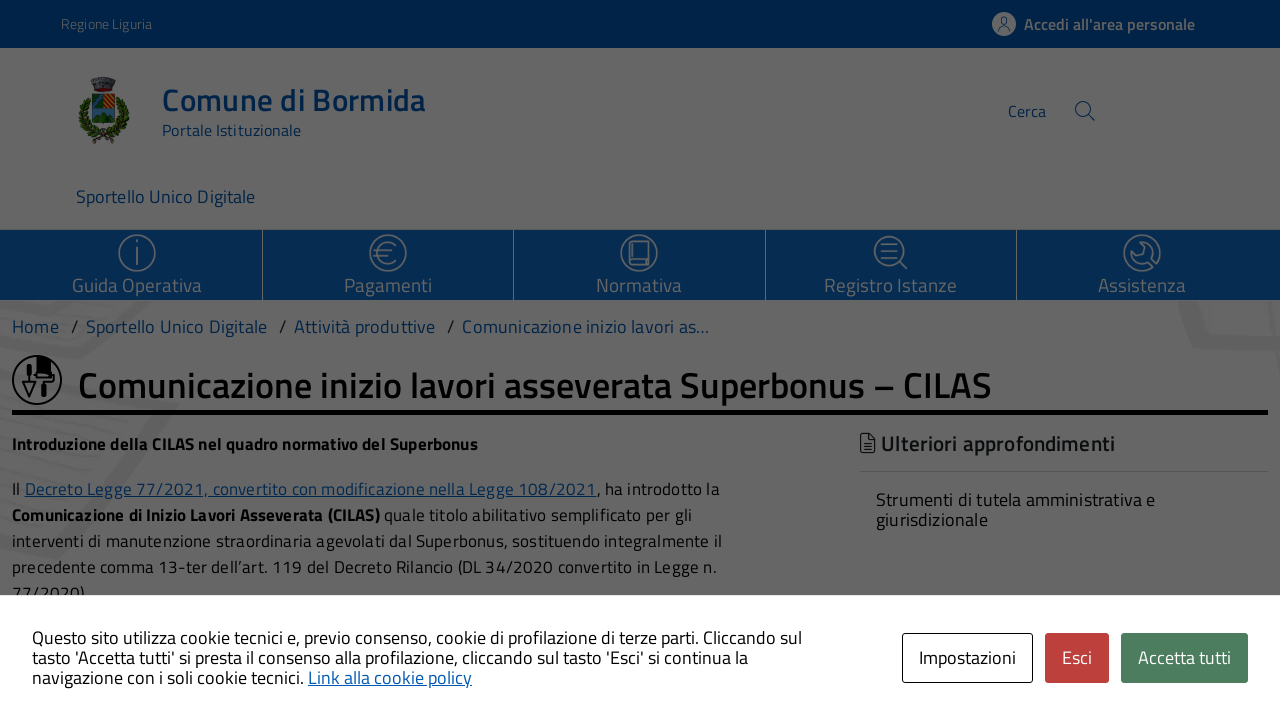

--- FILE ---
content_type: text/html; charset=UTF-8
request_url: https://hosting.pa-online.it/009014/su_procedimento/comunicazione-inizio-lavori-asseverata-superbonus-cilas/?ambito=suap
body_size: 13918
content:
<!DOCTYPE html>
<!DOCTYPE html>
<!--[if IE 8]><html class="no-js ie89 ie8" lang="it"><![endif]-->
<!--[if IE 9]><html class="no-js ie89 ie9" lang="it"><![endif]-->
<!--[if (gte IE 9)|!(IE)]><!-->
<html class="no-js" lang="it-IT" xmlns:og="http://opengraphprotocol.org/schema/" xmlns:fb="http://www.facebook.com/2008/fbml">
<!--<![endif]-->
<head>
  <meta charset="UTF-8">
  <meta http-equiv="x-ua-compatible" content="ie=edge">
  <meta name="viewport" content="width=device-width, initial-scale=1 minimum-scale=1.0, maximum-scale=5.0">
  <link rel="profile" href="http://gmpg.org/xfn/11">
	  <title>Comune di Bormida</title>
  
  
 <!-- <link rel="preload" href="https://hosting.pa-online.it/009014/wp-content/themes/theme-wpaitaliadigitale-full-child/css/fonts/titillium-web.css" as="style" onload="this.onload=null;this.rel='stylesheet'"> -->

  <!-- <link rel="stylesheet" href="https://pro.fontawesome.com/releases/v5.8.1/css/all.css" integrity="sha384-Bx4pytHkyTDy3aJKjGkGoHPt3tvv6zlwwjc3iqN7ktaiEMLDPqLSZYts2OjKcBx1" crossorigin="anonymous"> -->

  <!--  <link href="https://fonts.googleapis.com/css?family=Titillium+Web:300,400,400i,600,700" rel="stylesheet"> -->
 
  
  <!-- <script type="text/javascript">
    WebFontConfig = {
      google: {
        families: ['Titillium+Web:400,600,700,400italic:latin']
      }
    };
    (function() {
      var wf = document.createElement('script');
      wf.src = 'https://ajax.googleapis.com/ajax/libs/webfont/1/webfont.js';
      wf.type = 'text/javascript';
      wf.async = 'true';
      var s = document.getElementsByTagName('script')[0];
      s.parentNode.insertBefore(wf, s);
    })();
  </script> -->

  	<meta name='robots' content='max-image-preview:large' />
<meta http-equiv="X-Content-Security-Policy" content="script-src 'self' 'unsafe-inline' 'unsafe-eval' http://fontawesome.io/ https://fontawesome.io/ https://kit.fontawesome.com/ https://*.cloudflare.com/ https://www.pa-online.it/ https://unpkg.com/ https://app.acuityscheduling.com/ https://acuityscheduling.com/ https://www.google.com/ https://maps.googleapis.com/ https://maps.gstatic.com/ https://hosting.pa-online.it/ https://www.gstatic.com/ https://*.tile.openstreetmap.org/; img-src 'self' http://fontawesome.io/ https://fontawesome.io/ https://kit.fontawesome.com/ https://*.cloudflare.com/ https://www.pa-online.it/ https://unpkg.com/ https://app.acuityscheduling.com/ https://acuityscheduling.com/ https://www.google.com/ https://maps.googleapis.com/ https://maps.gstatic.com/ https://hosting.pa-online.it/ https://www.gstatic.com/ https://*.tile.openstreetmap.org/; object-src 'self' http://fontawesome.io/ https://fontawesome.io/ https://kit.fontawesome.com/ https://*.cloudflare.com/ https://www.pa-online.it/ https://unpkg.com/ https://app.acuityscheduling.com/ https://acuityscheduling.com/ https://www.google.com/ https://maps.googleapis.com/ https://maps.gstatic.com/ https://hosting.pa-online.it/ https://www.gstatic.com/ https://*.tile.openstreetmap.org/; frame-src 'self' http://fontawesome.io/ https://fontawesome.io/ https://kit.fontawesome.com/ https://*.cloudflare.com/ https://www.pa-online.it/ https://unpkg.com/ https://app.acuityscheduling.com/ https://acuityscheduling.com/ https://www.google.com/ https://maps.googleapis.com/ https://maps.gstatic.com/ https://hosting.pa-online.it/ https://www.gstatic.com/ https://*.tile.openstreetmap.org/; ">
<meta http-equiv="Content-Security-Policy" content="script-src 'self' 'unsafe-inline' 'unsafe-eval' http://fontawesome.io/ https://fontawesome.io/ https://kit.fontawesome.com/ https://*.cloudflare.com/ https://www.pa-online.it/ https://unpkg.com/ https://app.acuityscheduling.com/ https://acuityscheduling.com/ https://www.google.com/ https://maps.googleapis.com/ https://maps.gstatic.com/ https://hosting.pa-online.it/ https://www.gstatic.com/ https://*.tile.openstreetmap.org/; img-src 'self' http://fontawesome.io/ https://fontawesome.io/ https://kit.fontawesome.com/ https://*.cloudflare.com/ https://www.pa-online.it/ https://unpkg.com/ https://app.acuityscheduling.com/ https://acuityscheduling.com/ https://www.google.com/ https://maps.googleapis.com/ https://maps.gstatic.com/ https://hosting.pa-online.it/ https://www.gstatic.com/ https://*.tile.openstreetmap.org/; object-src 'self' http://fontawesome.io/ https://fontawesome.io/ https://kit.fontawesome.com/ https://*.cloudflare.com/ https://www.pa-online.it/ https://unpkg.com/ https://app.acuityscheduling.com/ https://acuityscheduling.com/ https://www.google.com/ https://maps.googleapis.com/ https://maps.gstatic.com/ https://hosting.pa-online.it/ https://www.gstatic.com/ https://*.tile.openstreetmap.org/; frame-src 'self' http://fontawesome.io/ https://fontawesome.io/ https://kit.fontawesome.com/ https://*.cloudflare.com/ https://www.pa-online.it/ https://unpkg.com/ https://app.acuityscheduling.com/ https://acuityscheduling.com/ https://www.google.com/ https://maps.googleapis.com/ https://maps.gstatic.com/ https://hosting.pa-online.it/ https://www.gstatic.com/ https://*.tile.openstreetmap.org/; ">
<link rel="alternate" type="application/rss+xml" title="Comune di Bormida &raquo; Feed" href="https://hosting.pa-online.it/009014/feed/" />
<link rel="alternate" title="oEmbed (JSON)" type="application/json+oembed" href="https://hosting.pa-online.it/009014/wp-json/oembed/1.0/embed?url=https%3A%2F%2Fhosting.pa-online.it%2F009014%2Fsu_procedimento%2Fcomunicazione-inizio-lavori-asseverata-superbonus-cilas%2F" />
<link rel="alternate" title="oEmbed (XML)" type="text/xml+oembed" href="https://hosting.pa-online.it/009014/wp-json/oembed/1.0/embed?url=https%3A%2F%2Fhosting.pa-online.it%2F009014%2Fsu_procedimento%2Fcomunicazione-inizio-lavori-asseverata-superbonus-cilas%2F&#038;format=xml" />
<meta property="og:title" content="Comunicazione inizio lavori asseverata Superbonus &#8211; CILAS"/><meta property="og:type" content="article"/><meta property="og:url" content="https://hosting.pa-online.it/009014/su_procedimento/comunicazione-inizio-lavori-asseverata-superbonus-cilas/"/><meta property="og:site_name" content=" Sportello Unico Digitale - Comune di Bormida"/><meta property="og:locale" content="it_IT" /><meta property="og:description" content="Sito Istituzionale - procedimento."/><meta property="og:image" content=""/>
<style id='wp-img-auto-sizes-contain-inline-css' type='text/css'>
img:is([sizes=auto i],[sizes^="auto," i]){contain-intrinsic-size:3000px 1500px}
/*# sourceURL=wp-img-auto-sizes-contain-inline-css */
</style>
<link rel="preload" as="style" onload="this.rel='stylesheet'" defer='stylesheet' id='progress-wizard-style-css' href='https://hosting.pa-online.it/009014/wp-content/themes/theme-wpaitaliadigitale-full-child/css/progress-wizard/progress-wizard.min.css?ver=3.20.763' type='text/css' media='all' />
<link rel='stylesheet' id='contact-form-7-css' href='https://hosting.pa-online.it/009014/wp-content/plugins/contact-form-7/includes/css/styles.css?ver=6.1.4' type='text/css' media='all' />
<link rel='stylesheet' id='cookies-and-content-security-policy-css' href='https://hosting.pa-online.it/009014/wp-content/plugins/cookies-and-content-security-policy/css/cookies-and-content-security-policy.min.css?ver=2.34' type='text/css' media='all' />
<link rel='stylesheet' id='wfpc-admin-css-css' href='https://hosting.pa-online.it/009014/wp-content/plugins/wp-forms-puzzle-captcha/assets/css/wfpc-puzzle-captcha.css?ver=6.9' type='text/css' media='all' />
<link rel="preload" as="style" onload="this.rel='stylesheet'" defer='stylesheet' id='titillium-web-css' href='https://hosting.pa-online.it/009014/wp-content/themes/theme-wpaitaliadigitale-full-child/css/fonts/titillium-web.css?ver=3.20.763' type='text/css' media='all' />
<link rel='stylesheet' id='opensans-td-css' href='https://hosting.pa-online.it/009014/wp-content/themes/theme-wpaitaliadigitale-full-child/css/fonts/opensans.css?ver=3.20.763' type='text/css' media='all' />
<link rel='stylesheet' id='vendor-css' href='https://hosting.pa-online.it/009014/wp-content/themes/theme-wpaitaliadigitale-full-child/css/vendor.css?ver=3.20.763' type='text/css' media='all' />
<link rel="preload" as="style" onload="this.rel='stylesheet'" defer='stylesheet' id='fontawesome-css' href='https://hosting.pa-online.it/009014/wp-content/fa/fa6/css/all.min.css?ver=3.20.763' type='text/css' media='all' />
<link rel="preload" as="style" onload="this.rel='stylesheet'" defer='stylesheet' id='fontawesome-shims-v4-css' href='https://hosting.pa-online.it/009014/wp-content/fa/fa6/css/v4-shims.min.css?ver=3.20.763' type='text/css' media='all' />
<link rel="preload" as="style" onload="this.rel='stylesheet'" defer='stylesheet' id='maincolor-css' href='https://hosting.pa-online.it/009014/wp-content/themes/theme-wpaitaliadigitale-full-child/css/bluePNRR.css?ver=3.20.763' type='text/css' media='all' />
<link rel="preload" as="style" onload="this.rel='stylesheet'" defer='stylesheet' id='my-theme-css' href='https://hosting.pa-online.it/009014/wp-content/themes/theme-wpaitaliadigitale-full-child/style.css?ver=3.20.763' type='text/css' media='all' />
<link rel="preload" as="style" onload="this.rel='stylesheet'" defer='stylesheet' id='tablesaw-css' href='https://hosting.pa-online.it/009014/wp-content/themes/theme-wpaitaliadigitale-full-child/js/vendor/tablesaw/tablesaw.css?ver=3.20.763' type='text/css' media='all' />
<link rel="preload" as="style" onload="this.rel='stylesheet'" defer='stylesheet' id='tablesorter-blue-css' href='https://hosting.pa-online.it/009014/wp-content/themes/theme-wpaitaliadigitale-full-child/js/tablesorter/themes/blue/style.css?ver=3.20.763' type='text/css' media='all' />
<link rel="preload" as="style" onload="this.rel='stylesheet'" defer='stylesheet' id='tablesorter-pager-css' href='https://hosting.pa-online.it/009014/wp-content/themes/theme-wpaitaliadigitale-full-child/js/tablesorter/addons/pager/jquery.tablesorter.pager.css?ver=3.20.763' type='text/css' media='all' />
<link rel='stylesheet' id='loaders-css' href='https://hosting.pa-online.it/009014/wp-content/themes/theme-wpaitaliadigitale-full-child/css/loaders/loaders.min.css?ver=3.20.763' type='text/css' media='all' />
<link rel="preload" as="style" onload="this.rel='stylesheet'" defer='stylesheet' id='su-style-css' href='https://hosting.pa-online.it/009014/wp-content/themes/theme-wpaitaliadigitale-full-child/css/su-style/su-style.css?ver=3.20.763' type='text/css' media='all' />
<link rel="preload" as="style" onload="this.rel='stylesheet'" defer='stylesheet' id='td-style-css' href='https://hosting.pa-online.it/009014/wp-content/themes/theme-wpaitaliadigitale-full-child/css/td-style.css?ver=3.20.763' type='text/css' media='all' />
<link rel="preload" as="style" onload="this.rel='stylesheet'" defer='stylesheet' id='pnrr-style-css' href='https://hosting.pa-online.it/009014/wp-content/themes/theme-wpaitaliadigitale-full-child/css/pnrr/StylePnrr.css?ver=3.20.763' type='text/css' media='all' />
<link rel="preload" as="style" onload="this.rel='stylesheet'" defer='stylesheet' id='rating-style-css' href='https://hosting.pa-online.it/009014/wp-content/themes/theme-wpaitaliadigitale-full-child/css/rating/Rating.css?ver=3.20.763' type='text/css' media='all' />
<script type="text/javascript" src="https://hosting.pa-online.it/009014/wp-includes/js/jquery/jquery.min.js?ver=3.7.1" id="jquery-core-js"></script>
<script type="text/javascript" id="jquery-core-js-after">
/* <![CDATA[ */
jQuery(document).ready( function($) {
	$('#wp-admin-bar-my-sites-search.hide-if-no-js').show();
	$('#wp-admin-bar-my-sites-search input').keyup( function( ) {

		var searchValRegex = new RegExp( $(this).val(), 'i');

		$('#wp-admin-bar-my-sites-list > li.menupop').hide().filter(function() {

			return searchValRegex.test( $(this).find('> a').text() );

		}).show();

	});
});
	
//# sourceURL=jquery-core-js-after
/* ]]> */
</script>
<script type="text/javascript" src="https://hosting.pa-online.it/009014/wp-includes/js/jquery/jquery-migrate.min.js?ver=3.4.1" id="jquery-migrate-js"></script>
<script type="text/javascript" src="https://hosting.pa-online.it/009014/wp-content/plugins/stop-user-enumeration/frontend/js/frontend.js?ver=1.7.7" id="stop-user-enumeration-js" defer="defer" data-wp-strategy="defer"></script>
<link rel="https://api.w.org/" href="https://hosting.pa-online.it/009014/wp-json/" /><link rel="alternate" title="JSON" type="application/json" href="https://hosting.pa-online.it/009014/wp-json/wp/v2/su_procedimento/10012" /><link rel="EditURI" type="application/rsd+xml" title="RSD" href="https://hosting.pa-online.it/009014/xmlrpc.php?rsd" />
<link rel="canonical" href="https://hosting.pa-online.it/009014/su_procedimento/comunicazione-inizio-lavori-asseverata-superbonus-cilas/" />
<link rel='shortlink' href='https://hosting.pa-online.it/009014/?p=10012' />
<style type="text/css" id="cookies-and-content-security-policy-css-custom"></style><link rel="icon" href="https://hosting.pa-online.it/009014/wp-content/uploads/sites/143/2022/02/cropped-Senzanome-32x32.png" sizes="32x32" />
<link rel="icon" href="https://hosting.pa-online.it/009014/wp-content/uploads/sites/143/2022/02/cropped-Senzanome-192x192.png" sizes="192x192" />
<link rel="apple-touch-icon" href="https://hosting.pa-online.it/009014/wp-content/uploads/sites/143/2022/02/cropped-Senzanome-180x180.png" />
<meta name="msapplication-TileImage" content="https://hosting.pa-online.it/009014/wp-content/uploads/sites/143/2022/02/cropped-Senzanome-270x270.png" />

  <style>
    img {
    max-width: 100%;
    height: auto;
    }
  </style>
</head>

<body class="wp-singular su_procedimento-template-default single single-su_procedimento postid-10012 wp-theme-theme-wpaitaliadigitale-full wp-child-theme-theme-wpaitaliadigitale-full-child BluePNRR metaslider-plugin" itemscope itemtype="http://schema.org/WebPage">

<input id='hfiPNRRStyle' type='hidden' value= '1' /><input id='hfiCompilazionePNRRBreadC' type='hidden' value= '1' /><input id='hfiCompilazionePNRRFooterV' type='hidden' value= '1' /><input id='hfiIdCliente' type='hidden' value='009014' /><input id='hfiIdSU' type='hidden' value='suap' /><input id='hfiSiteUrl' type='hidden' value='https://hosting.pa-online.it/009014' /><input id='hfiIdClienteConsSue' type='hidden' value='' /><input id='hfiIdClienteConsSuap' type='hidden' value='' /><input id='hfiSweetA' type='hidden' value='https://hosting.pa-online.it/009014/wp-content/themes/theme-wpaitaliadigitale-full-child/js/sweetalert/sweetalert.min.js' /><input id='hfiSweetA2' type='hidden' value='https://hosting.pa-online.it/009014/wp-content/themes/theme-wpaitaliadigitale-full-child/js/sweetalert/sweetalert2.min.js' /><input id='hfiHeaderBackColor' type='hidden' value='' /><input id='hfiHeaderStepBackColorSet' type='hidden' value='' /><input id='hfiTestiBianchiHeader' type='hidden' value='0' /><input id='hfiRiepilogoVisibile' type='hidden' value='1' /><input id='hfiBottomHeaderColor' type='hidden' value='' /><input id='hTestiNeri' type='hidden' value='NO'><input id='hSingleSignOn' type='hidden' value='NO'><input id='hCheckIsAut' type='hidden' value='https://www.pa-online.it/GisMasterWebS/SP/IsAut.ashx'><input id='hCheckLogOut' type='hidden' value='https://www.pa-online.it/GisMasterWebS/SP/LogoutSAML.ashx'><input id='hIsAut' type='hidden' value='0'>


<ul class="Skiplinks js-fr-bypasslinks u-hiddenPrint" style="z-index: -1">
  <li><a accesskey="2" href="#main">Vai al contenuto</a></li>
  <li><a class="js-fr-offcanvas-open" href="#menu" aria-controls="menu" aria-label="Accedi al menù" title="Accedi al menù">Vai alla navigazione del sito</a></li>
</ul>



<header id= "tdheader" class="Header Headroom--fixed u-hiddenPrint " itemtype="http://schema.org/WPHeader" itemscope style="width:100%">
  <div id= "divheader"    class="Header-top-TD  Grid Grid--alignMiddle u-background-50 xu-padding-left-l xu-padding-right-l">


        <div class="Grid-cell u-size7of12 u-sm-size6of12 u-md-size6of12 u-lg-size6of12 u-padding-all-xs">
        
          <p>
		  <a href="http://www.regione.liguria.it/" target="_blank" class="PNRRTestoRegione u-inlineBlock u-padding-top-xxs" data-wpel-link="external" rel="nofollow external noopener noreferrer"><span>Regione Liguria</span></a>		  </p>
        </div>

       

        <div id="divDestra" class="Grid-cell u-sizeFill xu-padding-bottom-xs xu-padding-top-xs xu-padding-left-xs">
          
          
                    <a id="buttonAppuntamenti" aria-label='Prenota un appuntamento' class="buttonHeader " href="" target="_blank">
                    <span class='rounded-icon u-margin-right-xxs u-hidden'>
                      <img id="imgAppuntamentiPnrr" class="svg PNRRappuntamenti " src="https://hosting.pa-online.it/009014/wp-content/themes/theme-wpaitaliadigitale-full-child/static/icon/appuntamenti.svg" alt="logoAppuntamentiScrivania"></img>
                    </span>
                    </a>
                    <a id="buttonAccesso" class=" PNRRaccesso buttonHeader "  href="https://hosting.pa-online.it/009014/sportello-unico-digitale/pagina/autenticazione?idsu=Suap">
                    <span class='rounded-icon'>
                      <img id="imgUserPnrr" class="svg PNRRuser " src="https://hosting.pa-online.it/009014/wp-content/themes/theme-wpaitaliadigitale-full-child/static/icon/it-user.svg" alt="logoEntraScrivania"></img>
                    </span>
                    <div class="PNRRaccedi u-padding-right-xs u-sm-block u-md-block u-lg-block">Accedi all'area personale</div>
                  </a>
          
       </div>


  </div>

    <div id = "PNRRHeader-navbar"  class="Header-navbar PNRRHeader-navbar  Grid Grid--alignMiddle">

      <div class="PNRRHeader-toggle Header-toggle Grid-cell" data-hideapp>
      <a class="Hamburger-toggleContainer js-fr-offcanvas-open notFocusTD" href="#menu" aria-controls="menu" aria-label="Accedi al menù" title="Accedi al menù">
        <!--<span class="Hamburger-toggle u-hidden" role="presentation"></span>  -->
        <span id="TDtoggleText" class="Header-toggleText" role="presentation">
                <img id="imgBurgerPnrr" class="svg PNRRIconBurger" src="https://hosting.pa-online.it/009014/wp-content/themes/theme-wpaitaliadigitale-full-child/static/icon/it-burger.svg"></img>
        </span>
      </a>
    </div>
  
    <div id="Header-logo" class=" Header-logo Grid-cell" aria-hidden="true" xstyle="text-align: left!important;">
    
      <a name="home_link" class="PNRRHomeLink" href="https://hosting.pa-online.it/009014/su_ambito/suap/" tabindex="-1" data-wpel-link="internal">
      <!-- <a href="https://hosting.pa-online.it/009014/" tabindex="-1"> -->
        <img id="imglogo" src="https://hosting.pa-online.it/009014/wp-content/uploads/sites/143/2022/02/cropped-Senzanome.png" alt=" Sportello Unico Digitale" width="8.2rem" height="8.2rem" />      </a>
    </div>

      
    <div id = "PNRRHeader-title" class=" PNRRHeader-title Header-title Grid-cell ">
      <p class="Header-titleLink   ">
        <a id="ahome_link" class="noWrap" name="home_link" accesskey="1" href="https://hosting.pa-online.it/009014/" data-wpel-link="internal">
        <!-- <a accesskey="1" href="https://hosting.pa-online.it/009014/"> -->
          <span id="sheadline" itemprop="headline" class ="  PNRRheadline   u-color-50">Comune di Bormida</span><br>
          
                      <small id ="headSottotitolo" class ="" itemprop="description" data-hideapp>Portale Istituzionale</small>
          
        </a>
              </p>
    </div>

          
    

    <div id="PNRRHeader-utils" class="Header-utils Grid-cell PNRRHeader-utils ">


      <div id="PNRRHeader-search" class="Header-search PNRRHeader-search " id="header-search">
        <form id = "WPFormSearch" role="search" method="get" class=" Form search-form" action="https://hosting.pa-online.it/009014/">
					<div id = "divWPSiteSearch" class="Form-field Form-field--withPlaceholder Grid">
					<input id = "WPSiteSearch"  class=" PNRRSearch  Form-input Grid-cell u-sizeFill u-text-r-s" id="s" value="" name="s" title="Cerca" required="required" aria-required="true">
					<label class="Form-label u-color-50   PNRRLabelSearch " for="s">Cerca</label>
					<button id = "btnSiteSearch" class="Grid-cell u-sizeFit u-padding-all-s u-textWeight-700"
						<span class="rounded-icon">
						<img id="imgSearchPnrr" class="svg PNRRIconSearch   " src="https://hosting.pa-online.it/009014/wp-content/themes/theme-wpaitaliadigitale-full-child/static/icon/it-search.svg"></img>
						</span>
					</button>
					</div>
	  			</form>
      </div>

    </div>
    

  </div><!-- Header-navbar -->


  
    <div id="TDHeadroom" class="Headroom-hideme xu-textCenter u-hidden u-sm-block u-md-block u-lg-block">
      <nav id="PNRRMegaM" class="Megamenu Megamenu--styled js-megamenu PNRRMegamenu" data-rel=".Offcanvas .Treeview" ></nav>
    </div>

    
  
  <div id="TDBredbrumsCompilazione" class = "u-hidden" style="background-color: white;">

    <ul id="ulTDBredbrumsCompilazione" class="progress-indicator  u-hidden u-padding-top-xs  PNRRBottomHeaderlightTD " >
    <!-- Classi disponibili: completed (verde) - active (blu) - di default è grigio  -->
          <li id = "liPrivacypolicy" tabindex="0" class = "" style="  background-color: white; ">
              <span class="bubble"></span>
              Privacy Policy<br>
          </li>
          <li id = "liPrecompilazione" tabindex="0" class = "" style="  background-color: white; ">
              <span class="bubble"></span>
              Precompilazione <br>
          </li>
          <li id = "liIstanza" tabindex="0" class = "" style="  background-color: white; ">
              <span class="bubble"></span>
              Istanza <br>
          </li>
          <li id = "liAllegati" tabindex="0" class = "u-hidden " style="  background-color: white; ">
              <span class="bubble"></span>
              Allegati <br>
          </li>
          <li id = "liRiepilogo" tabindex="0" class = "" style=" background-color: white; ">
              <span class="bubble"></span>
              Riepilogo <br>
          </li>
          <li id = "liInvio" tabindex="0" class = "" style="  background-color: white; ">
              <span class="bubble"></span>
              Invio
          </li>
      </ul>

</div>

</header><div class="Offcanvas Offcanvas--left Offcanvas--modal js-fr-offcanvas u-jsVisibilityHidden u-nojsDisplayNone" id="menu">
    <span class="u-hiddenVisually">Menu principale</span>
          <div class="Offcanvas-content u-background-white">
          <div class="Offcanvas-toggleContainer u-background-70 u-jsHidden">
              <a class="Hamburger-toggleContainer u-block u-color-white u-padding-bottom-xxl u-padding-left-s u-padding-top-xxl js-fr-offcanvas-close notFocusTD" aria-controls="menu" aria-label="Chiudi navigazione" title="Chiudi navigazione" href="#">
                  <span class="Hamburger-toggle is-active" aria-hidden="true"></span>
              </a>
          </div>
          <nav>
            <ul id="menu-principale-new" class="Linklist Linklist--padded Treeview Treeview--default js-fr-treeview u-text-r-xs"><li><a href="https://hosting.pa-online.it/009014/sportello-unico-digitale" data-wpel-link="internal">Sportello Unico Digitale</a></li>
</ul>          </nav>
      </div>
    </div>
<!--  -->

<div class="u-printOnly u-colorBlack u-text-h1 u-layout-withGutter u-layoutCenter">
Comune di Bormida - Comune di Bormida

</div>


		<style>
			section#main{
				background-image: url('https://hosting.pa-online.it/009014/wp-content/themes/theme-wpaitaliadigitale-full-child/static/su/bckgTD.webp');
				background-position: center top;
				background-attachment: fixed;
				background-repeat: no-repeat;
			}
		</style> 
<section id="main">
		<div id="bandella" class="u-background-40 bandellaBottom">
			<div class="u-layout-wide u-layoutCenter xu-padding-r-bottom xu-padding-r-top u-layout-r-withGutter">
				<div class="Grid Grid--withGutter">

									<a href="https://hosting.pa-online.it/009014/sportello-unico-digitale/guida-operativa/" title="Guida Operativa" class=" Grid-cell u-sizeFull u-sm-sizeFull  u-md-size1of5 u-lg-size1of5 u-color-white u-text-md-center u-text-lg-center BandaItem">
						<div data-bandella="TD" aria-hidden="true" class=" u-tableCell u-sm-tableCell u-md-block u-lg-block xu-padding-bottom-xs xu-padding-top-xs BandaItem--icon" >
							
                          								<div class=" "><img class = "bandaPNRR u-margin-top-xxs" src="https://hosting.pa-online.it/009014/wp-content/themes/theme-wpaitaliadigitale-full-child/icons/dv/64_homepage/dv-istruzioni.png?v=3.20.763"></img></div>
													</div>
												<div class="PNRRFSize185Rem u-tableCell u-sm-tableCell u-alignMiddle u-md-block u-lg-block xu-textWeight-700 u-text-l BandaItem--text   u-padding-bottom-xxs ">Guida Operativa</div>
					</a>
									<a href="https://hosting.pa-online.it/009014/su_ambito/suap/pagina/pagamenti/" title="Pagamenti" class=" Grid-cell u-sizeFull u-sm-sizeFull  u-md-size1of5 u-lg-size1of5 u-color-white u-text-md-center u-text-lg-center BandaItem">
						<div data-bandella="TD" aria-hidden="true" class=" u-tableCell u-sm-tableCell u-md-block u-lg-block xu-padding-bottom-xs xu-padding-top-xs BandaItem--icon" >
							
                          								<div class=" "><img class = "bandaPNRR u-margin-top-xxs" src="https://hosting.pa-online.it/009014/wp-content/themes/theme-wpaitaliadigitale-full-child/icons/dv/64_homepage/dv-pagamenti.png?v=3.20.763"></img></div>
													</div>
												<div class="PNRRFSize185Rem u-tableCell u-sm-tableCell u-alignMiddle u-md-block u-lg-block xu-textWeight-700 u-text-l BandaItem--text   u-padding-bottom-xxs ">Pagamenti</div>
					</a>
									<a href="https://hosting.pa-online.it/009014/su_ambito/suap/pagina/normativa/" title="Normativa" class=" Grid-cell u-sizeFull u-sm-sizeFull  u-md-size1of5 u-lg-size1of5 u-color-white u-text-md-center u-text-lg-center BandaItem">
						<div data-bandella="TD" aria-hidden="true" class=" u-tableCell u-sm-tableCell u-md-block u-lg-block xu-padding-bottom-xs xu-padding-top-xs BandaItem--icon" >
							
                          								<div class=" "><img class = "bandaPNRR u-margin-top-xxs" src="https://hosting.pa-online.it/009014/wp-content/themes/theme-wpaitaliadigitale-full-child/icons/dv/64_homepage/dv-normativa.png?v=3.20.763"></img></div>
													</div>
												<div class="PNRRFSize185Rem u-tableCell u-sm-tableCell u-alignMiddle u-md-block u-lg-block xu-textWeight-700 u-text-l BandaItem--text   u-padding-bottom-xxs ">Normativa</div>
					</a>
									<a href="https://hosting.pa-online.it/009014/su_ambito/suap/pagina/consultazione-istanze" title="Registro Istanze" class=" Grid-cell u-sizeFull u-sm-sizeFull  u-md-size1of5 u-lg-size1of5 u-color-white u-text-md-center u-text-lg-center BandaItem">
						<div data-bandella="TD" aria-hidden="true" class=" u-tableCell u-sm-tableCell u-md-block u-lg-block xu-padding-bottom-xs xu-padding-top-xs BandaItem--icon" >
							
                          								<div class=" "><img class = "bandaPNRR u-margin-top-xxs" src="https://hosting.pa-online.it/009014/wp-content/themes/theme-wpaitaliadigitale-full-child/icons/dv/64_homepage/dv-consultazione-libera.png?v=3.20.763"></img></div>
													</div>
												<div class="PNRRFSize185Rem u-tableCell u-sm-tableCell u-alignMiddle u-md-block u-lg-block xu-textWeight-700 u-text-l BandaItem--text   u-padding-bottom-xxs ">Registro Istanze</div>
					</a>
									<a href="https://hosting.pa-online.it/009014/su_ambito/suap/pagina/assistenza" title="Assistenza" class=" Grid-cell u-sizeFull u-sm-sizeFull  u-md-size1of5 u-lg-size1of5 u-color-white u-text-md-center u-text-lg-center BandaItem">
						<div data-bandella="TD" aria-hidden="true" class=" u-tableCell u-sm-tableCell u-md-block u-lg-block xu-padding-bottom-xs xu-padding-top-xs BandaItem--icon" >
							
                          								<div class=" "><img class = "bandaPNRR u-margin-top-xxs" src="https://hosting.pa-online.it/009014/wp-content/themes/theme-wpaitaliadigitale-full-child/icons/dv/64_homepage/dv-assistenza.png?v=3.20.763"></img></div>
													</div>
												<div class="PNRRFSize185Rem u-tableCell u-sm-tableCell u-alignMiddle u-md-block u-lg-block xu-textWeight-700 u-text-l BandaItem--text   u-padding-bottom-xxs ">Assistenza</div>
					</a>
				
				</div>
			</div>
		</div>
	 
 
  

  <div id="divBreadcrumb" class="u-layout-wide u-layoutCenter u-layout-withGutter xu-padding-r-bottom u-padding-top-s u-hiddenPrint" data-hideapp>
    <nav aria-label="Sei qui:" >
      <ol id="olBreadcrumb" class="Breadcrumb" itemscope itemtype="http://schema.org/BreadcrumbList">
        <li class="Breadcrumb-item"><a class="Breadcrumb-link u-color-50" itemprop="item" title="Vai a Comune di Bormida." href="https://hosting.pa-online.it/009014" data-wpel-link="internal"><span itemprop="name">Home</span></a><meta itemprop="position" content="1"></li><li class="Breadcrumb-item"><a class="Breadcrumb-link u-color-50" itemprop="item" title="Vai a Sportello Unico Digitale." href="https://hosting.pa-online.it/009014/sportello-unico-digitale/?ambito=suap" data-wpel-link="internal"><span itemprop="name">Sportello Unico Digitale</span></a><meta itemprop="position" content="2"></li><li class="Breadcrumb-item"><a class="Breadcrumb-link u-color-50" itemprop="item" title="Vai a Attività produttive." href="https://hosting.pa-online.it/009014/su_ambito/suap/tipo/su_procedimento" data-wpel-link="internal"><span itemprop="name">Attività produttive</span></a><meta itemprop="position" content="3"></li><li class="Breadcrumb-item"><a class="Breadcrumb-link u-color-50" itemprop="item" title="Vai a Comunicazione inizio lavori asseverata Superbonus &#8211; CILAS." href="https://hosting.pa-online.it/009014/su_procedimento/comunicazione-inizio-lavori-asseverata-superbonus-cilas/?ambito=suap" data-wpel-link="internal"><span itemprop="name">Comunicazione inizio lavori asseverata Superbonus &#8211; CILAS</span></a><meta itemprop="position" content="4"></li>      </ol>
    </nav>
  </div>
 
  <div class="u-layout-wide u-layout-withGutter u-layoutCenter u-padding-r-top u-margin-bottom-l">  	
    <h1 class="titleProc u-text-h2 u-color-black u-border-bottom-s">
		
		<span class="u-alignBottom">
						<img width="55" height="55" src="https://hosting.pa-online.it/009014/wp-content/themes/theme-wpaitaliadigitale-full-child/icons/su/proc_base/su_procedimento_riquadratore-decoratore.svg" class="svg svgproc u-margin-right-xs xu-alignMiddle u-alignBottom u-hidden u-sm-inlineBlock u-md-inlineBlock u-lg-inlineBlock">
					
		<span class="u-color-black PNRR600">Comunicazione inizio lavori asseverata Superbonus &#8211; CILAS</span></span>
	</h1>
    <div class="Grid Grid--withGutter">
      <div class="Grid-cell Grid-AreaTematica Prose u-md-size8of12 u-lg-size8of12 u-margin-bottom-l">
        <article class="Prose u-layout-prose-td"><div class="xu-padding-bottom-s PNRRDescProc"><p><strong>Introduzione della CILAS nel quadro normativo del Superbonus</strong></p>
<p>Il <a href="https://www.normattiva.it/eli/id/2021/05/31/21G00087/CONSOLIDATED" data-wpel-link="external" target="_blank" rel="nofollow external noopener noreferrer">Decreto Legge 77/2021, convertito con modificazione nella Legge 108/2021</a>, ha introdotto la <strong>Comunicazione di Inizio Lavori Asseverata (CILAS)</strong> quale titolo abilitativo semplificato per gli interventi di manutenzione straordinaria agevolati dal Superbonus, sostituendo integralmente il precedente comma 13-ter dell&#8217;art. 119 del Decreto Rilancio (DL 34/2020 convertito in Legge n. 77/2020).</p>
<p>Tale novità normativa, finalizzata a snellire le procedure edilizie, trova fondamento nell&#8217;art. 33, comma 1, lettera c) del medesimo decreto 34/2020.</p>
<p>Il Superbonus è un&#8217;agevolazione fiscale disciplinata dall&#8217;articolo 119 del Decreto Rilancio sopra richiamato (<a href="https://www.normattiva.it/eli/id/2020/05/19/20G00052/CONSOLIDATED" data-wpel-link="external" target="_blank" rel="nofollow external noopener noreferrer">Decreto Legge n. 34 del 19 maggio 2020, convertito con modificazioni dalla Legge n. 77 del 17 luglio 2020</a>).</p>
<p>Consiste in una detrazione fiscale delle spese sostenute per interventi di efficientamento energetico e riduzione del rischio sismico.</p>
<p>Gli interventi ammessi sono elencati nel titolo dell’art. 119: <em>“</em><em>Incentivi per l&#8217;efficienza energetica, sisma bonus, fotovoltaico e colonnine di ricarica di veicoli elettrici”</em> e dettagliatamente indicati nel medesimo articolo.</p>
<p><strong>Ambito di applicazione e caratteristiche della CILAS</strong></p>
<p>La CILAS è applicabile a tutti gli interventi di manutenzione straordinaria, inclusi quelli che interessano parti strutturali o prospetti, a condizione che non comportino demolizione e ricostruzione. Per tali interventi di maggiore complessità, permangono i titoli abilitativi tradizionali (Permesso di Costruire o SCIA alternativa).</p>
<p><strong>Requisiti e contenuti della CILAS</strong></p>
<p>La CILAS deve contenere l&#8217;attestazione degli estremi del titolo abilitativo originario o, in mancanza, l&#8217;attestazione che la costruzione è stata completata prima del 1° settembre 1967. A differenza della precedente normativa, non è più richiesta l&#8217;attestazione dello stato legittimo dell&#8217;immobile, sebbene il comma 13-quater, sempre dell’art. 119 del DL 34/2020 convertito in Legge n. 77/2020, così novella: “<strong><em>resta impregiudicata ogni valutazione circa la legittimità dell&#8217;immobile oggetto di intervento”</em></strong></p>
<p><strong>Effetti della CILAS e decadenza del beneficio fiscale</strong></p>
<p>La presentazione della CILAS è condizione necessaria per poter fruire delle detrazioni fiscali previste dal Superbonus. La decadenza del beneficio infatti si verifica in caso di mancata presentazione, di interventi non conformi alla CILAS, di assenza delle attestazioni richieste o di false dichiarazioni.</p>
<p><strong>Opere già classificate come attività di edilizia libera</strong></p>
<p>Per le opere già classificate come edilizia libera, la CILAS si limita alla descrizione dell&#8217;intervento. Le eventuali varianti in corso d&#8217;opera devono essere comunicate alla fine dei lavori e integrano la CILAS originaria.</p>
</div>			<!-- <h2 class="u-text-h3 ">Attività e modelli</h2>		    
			<div class="Prose xu-padding-top-xs xu-padding-bottom-s">
			<ul> -->
			
			<h2 class="u-color-50 u-margin-bottom-xxs u-textweight-600 PNRR600">Modulistica</h2>		    
								<div id="fattispecie" class="Prose u-padding-bottom-xl">
									<div class="u-margin-top-xs"><table><tr><td class="u-padding-left-s" style="vertical-align: top;"><i class="fa fa-angle-right"></i></td><td class="u-padding-right-xs u-padding-left-s"><a class="u-color-black u-textClean u-text-m u-lineHeight-s xfattispecie" href="https://hosting.pa-online.it/009014/su_procedimento/comunicazione-inizio-lavori-asseverata-superbonus-cilas/fattispecie/0?ambito=suap" data-wpel-link="internal">Comunicazione inizio lavori Superbonus</a></td></tr></table></div>
								</div><h2 class="u-text-h3 u-color-50 PNRR600">Informazioni</h2>
				<div class="Accordion Accordion--small fr-accordion js-fr-accordion xu-padding-bottom-m fr-accordion--is-ready" aria-multiselectable="3" id="accordion" role="tablist">
					<h2 class="Accordion-header js-fr-accordion__header fr-accordion__header u-border-top-none" id="accordion-header-3" data-openstart="" role="tab" aria-controls="accordion-panel-3" tabindex="2" aria-selected="false" aria-expanded="false">
					<span class="Accordion-link">Modalità di presentazione</span></h2>
					<div id="accordion-panel-3" class="Accordion-panel fr-accordion__panel js-fr-accordion__panel" role="tabpanel" aria-labelledby="accordion-header-3" tabindex="2" aria-hidden="false" style="height: auto;">
						<div class="Prose u-padding-top-xs PNRRFSize17Rem">
							<p><b>Chi può presentare l&#8217;istanza</b><br />
Deve essere presentata dal legale rappresentante, in caso di società, o dal soggetto, persona fisica, titolare della ditta individuale, o da un delegato appositamente designato tramite procura.</p>
<p><b>A chi deve essere presentata</b><br />
Allo sportello competente per il territorio in cui si svolge l&#8217;attività o è situato l&#8217;impianto oggetto dell&#8217;attività produttiva o di prestazione di servizi.</p>
<p><b>Come deve essere presentata</b><br />
L’istanza deve essere presentata esclusivamente in modalità telematica attraverso questo portale.</p>
			
						</div>
					</div>
				</div>

				
				<div class="Accordion Accordion--small fr-accordion js-fr-accordion xu-padding-bottom-m fr-accordion--is-ready" aria-multiselectable="2" id="accordion" role="tablist">
					<h2 class="Accordion-header js-fr-accordion__header fr-accordion__header u-border-top-none" id="accordion-header-2" data-openstart="" role="tab" aria-controls="accordion-panel-2" tabindex="1" aria-selected="false" aria-expanded="false">
					<span class="Accordion-link">Oneri, diritti, pagamenti</span></h2>
					<div id="accordion-panel-2" class="Accordion-panel fr-accordion__panel js-fr-accordion__panel" role="tabpanel" aria-labelledby="accordion-header-2" tabindex="1" aria-hidden="false" style="height: auto;">
						<div class="Prose u-padding-top-xs PNRRFSize17Rem">
							<p>I costi per avviare l&#8217;istanza sono composti da:</p>
<ul>
<li>diritti di segreteria (se richiesti).Per informazioni riguardo la modalità di pagamento vedere sezione Pagamenti.</li>
</ul>
						</div>
					</div>
				</div>

								
				<div class="Accordion Accordion--small fr-accordion js-fr-accordion xu-padding-bottom-m fr-accordion--is-ready" aria-multiselectable="4" id="accordion" role="tablist">
					<h2 class="Accordion-header js-fr-accordion__header fr-accordion__header u-border-top-none" id="accordion-header-4" data-openstart="" role="tab" aria-controls="accordion-panel-4" tabindex="3" aria-selected="false" aria-expanded="false">
					<span class="Accordion-link">Strumenti di tutela amministrativa e giurisdizionale</span></h2>
					<div id="accordion-panel-4" class="Accordion-panel fr-accordion__panel js-fr-accordion__panel" role="tabpanel" aria-labelledby="accordion-header-2" tabindex="3" aria-hidden="false" style="height: auto;">
						<div class="Prose u-padding-top-xs PNRRFSize17Rem">
							<p>Nel corso del procedimento l’interessato può prendere visione degli atti del procedimento e presentare memorie scritte e documenti. Nei confronti del provvedimento finale è possibile avvalersi delle tutele amministrative e giurisdizionali previste dall’ordinamento vigente.</p>
<p>Maggiori informazioni sugli strumenti di tutela amministrativa e giurisdizionale.</p>
			
						</div>
					</div>
				</div>

				
				<div class="Accordion Accordion--small fr-accordion js-fr-accordion xu-padding-bottom-m fr-accordion--is-ready" aria-multiselectable="5" id="accordion" role="tablist">
					<h2 class="Accordion-header js-fr-accordion__header fr-accordion__header u-border-top-none" id="accordion-header-5" data-openstart="" role="tab" aria-controls="accordion-panel-5" tabindex="4" aria-selected="false" aria-expanded="false">
					<span class="Accordion-link">Modalità per ottenere informazioni sul procedimento in corso da parte dell’interessato</span></h2>
					<div id="accordion-panel-5" class="Accordion-panel fr-accordion__panel js-fr-accordion__panel" role="tabpanel" aria-labelledby="accordion-header-5" tabindex="4" aria-hidden="false" style="height: auto;">
						<div class="Prose u-padding-top-xs PNRRFSize17Rem">
							<p>Nel caso l’utente sia autenticato è possibile consultare le informazioni dalla sezione <i>La mia<br />
scrivania digitale – Istanze presentate e stato di avanzamento</i>.</p>
			
						</div>
					</div>
				</div>

				</article>
		<div class="Prose u-layout-prose-td u-padding-top-xxl">
          <div class="u-padding-top-l u-text-xs u-textItalic">Ultima modifica: 11 Dicembre 2024 alle 08:35</div>	
        </div>

      </div>
      <aside class="Grid-cell Grid-Sidebar u-sizeFull u-md-size4of12 u-lg-size4of12 u-margin-bottom-l u-hiddenPrint" itemscope itemtype="http://schema.org/WPSideBar" data-hideapp>

	 
	  
		<h3 class="u-text-h4"><i class="fal fa-file-alt"></i> Ulteriori approfondimenti</h3>
          <div class="u-sizeFull" id="subnav">
            <ul class="Linklist Linklist--padded u-layout-prose-td u-text-r-xs u-padding-bottom-l">
              <li><a href="https://hosting.pa-online.it/009014/su_approfon_procedim/strumenti-di-tutela-amministrativa-e-giurisdizionale/" data-wpel-link="internal">Strumenti di tutela amministrativa e giurisdizionale</a></li>            </ul>

          </div>
		
		
		  
        <a href="#" title="torna all&#039;inizio del contenuto" class="u-hiddenVisually">torna all'inizio del contenuto</a>
      </aside>
    </div>
</div>
</section>









<div id="containerRating" class="Form xu-padding-all-xl u-text-r-xxs u-background-50 ">
<fieldset class="Form-fieldset">
<div id="gridRating" class="Grid Grid--withGutter u-margin-top-xxl u-margin-bottom-xxl">
     
<div id="gridRating2" class="u-background-white Grid-cell u-td-center u-td-after-center u-td-before-center u-padding-top-l u-padding-left-xl">
  <h3 id="titleWizard" class="PNRR600 u-padding-top-xs u-padding-left-xxs">Quanto è stato facile usare questo servizio?</h3>

  <div id="ratingStar" class="rating u-background-white u-margin-bottom-s">

    <input class="wizRadio" type="radio" name="rating" id="r5" value = "5">
    <label class="wizLabel" for="r5"></label>

    <input class="wizRadio" type="radio" name="rating" id="r4" value = "4">
    <label class="wizLabel" for="r4"></label>

    <input class="wizRadio" type="radio" name="rating" id="r3" value = "3">
    <label class="wizLabel" for="r3"></label>

    <input class="wizRadio" type="radio" name="rating" id="r2" value = "2">
    <label class="wizLabel" for="r2"></label>

    <input class="wizRadio" type="radio" name="rating" id="r1" value = "1">
    <label class="wizLabel" for="r1"></label>

  </div>

 
  <div id="form-rating" class="u-hidden">
  <div class="rating-shadow active" data-step="1">
      <div class="cmp-steps-rating">
          <fieldset id="rating-one" class="fieldset-rating-one d-none u-hidden">
              <div class="iscrizioni-header w-100">

                  <div class="Form xu-padding-all-xl u-text-r-xxs">
                    <fieldset class="Form-fieldset">
                     <div class="Grid Grid--withGutter">
                        <div class="Grid-cell u-size11of12 u-sm-size11of12 u-md-size11of12 u-lg-size11of12 ">
                          <h3 class="PNRR600 PNRRFSize18Px u-padding-left-l dissolveBottom u-padding-bottom-m">Quali sono stati gli aspetti che hai preferito?</h3>
                        </div>
                       <div class="Grid-cell u-size1of12 u-sm-size1of12 u-md-size1of12 u-lg-size1of12 padding0rem">
                          <h3 id="wizardPos-one" class="PNRR500 PNRRFSize17Px" data-pos="1/2">1/2</h3>
                       </div>
                      </div>
                    </fieldset>
                  </div>

              </div>
              <div class="cmp-steps-rating__body">
                  <div class="cmp-radio-list">
                      <div class="card-teaser shadow-rating">
                          <div class="card-body">
                              <div class="form-check m-0">
                                  <div class="PNRRBottomHeaderlightTD radioContentAskRating">
                                      <input class="radioAskRating" name="rating1" type="radio" id="radio-1">
                                      <label class="labelAskRating PNRR600 PNRRFSize18Px" for="radio-1">Le indicazioni erano chiare</label>
                                  </div>
                                  <div class="PNRRBottomHeaderlightTD radioContentAskRating">
                                      <input class="radioAskRating" name="rating1" type="radio" id="radio-2">
                                      <label class="labelAskRating PNRR600 PNRRFSize18Px" for="radio-2">Le indicazioni erano complete</label>
                                  </div>
                                  <div class="PNRRBottomHeaderlightTD radioContentAskRating">
                                      <input class="radioAskRating" name="rating1" type="radio" id="radio-3">
                                      <label class="labelAskRating PNRR600 PNRRFSize18Px" for="radio-3">Capivo sempre che stavo procedendo correttamente</label>
                                  </div>
                                  <div class="PNRRBottomHeaderlightTD radioContentAskRating">
                                      <input class="radioAskRating" name="rating1" type="radio" id="radio-4">
                                      <label class="labelAskRating PNRR600 PNRRFSize18Px" for="radio-4">Non ho avuto problemi tecnici</label>
                                  </div>
                                  <div class="PNRRBottomHeaderlightTD radioContentAskRating">
                                      <input class="radioAskRating" name="rating1" type="radio" id="radio-5">
                                      <label class="labelAskRating PNRR600 PNRRFSize18Px" for="radio-5">Altro</label>
                                  </div>
                              </div>
                          </div>
                      </div>
                  </div>
              </div>
          </fieldset>
          <fieldset id="rating-two" class="fieldset-rating-two u-hidden">
              <div class="iscrizioni-header w-100">
                  
                  <div class="Form xu-padding-all-xl u-text-r-xxs">
                    <fieldset class="Form-fieldset">
                     <div class="Grid Grid--withGutter">
                        <div class="Grid-cell u-size11of12 u-sm-size11of12 u-md-size11of12 u-lg-size11of12 ">
                          <h3 class="PNRR600 PNRRFSize18Px u-padding-left-l dissolveBottom u-padding-bottom-m">Dove hai incontrato le maggiori difficoltà?</h3>
                        </div>
                       <div class="Grid-cell u-size1of12 u-sm-size1of12 u-md-size1of12 u-lg-size1of12 padding0rem">
                         <h3 id="wizardPos-two" class="PNRR500 PNRRFSize17Px" data-pos="1/2">1/2</h3>
                       </div>
                      </div>
                    </fieldset>
                  </div>
                   
              </div>
              <div class="cmp-steps-rating__body">
                  <div class="cmp-radio-list">
                      <div class="card-teaser shadow-rating">
                          <div class="card-body">
                              <div class="form-check m-0">
                                  <div class="PNRRBottomHeaderlightTD radioContentAskRating">
                                      <input class="radioAskRating" name="rating2" type="radio" id="radio-6">
                                      <label class="labelAskRating PNRR600 PNRRFSize18Px" for="radio-6">A volte le indicazioni non erano chiare</label>
                                  </div>
                                  <div class="PNRRBottomHeaderlightTD radioContentAskRating">
                                      <input class="radioAskRating" name="rating2" type="radio" id="radio-7">
                                      <label class="labelAskRating PNRR600 PNRRFSize18Px" for="radio-7">A volte le indicazioni non erano complete</label>
                                  </div>
                                  <div class="PNRRBottomHeaderlightTD radioContentAskRating">
                                      <input class="radioAskRating" name="rating2" type="radio" id="radio-8">
                                      <label class="labelAskRating PNRR600 PNRRFSize18Px" for="radio-8">A volte non capivo se stavo procedendo correttamente</label>
                                  </div>
                                  <div class="PNRRBottomHeaderlightTD radioContentAskRating">
                                      <input class="radioAskRating" name="rating2" type="radio" id="radio-9">
                                      <label class="labelAskRating PNRR600 PNRRFSize18Px" for="radio-9">Ho avuto problemi tecnici</label>
                                  </div>
                                  <div class="PNRRBottomHeaderlightTD radioContentAskRating">
                                      <input class="radioAskRating" name="rating2" type="radio" id="radio-10">
                                      <label class="labelAskRating PNRR600 PNRRFSize18Px" for="radio-10">Altro</label>
                              </div>
                              </div>
                          </div>
                      </div>
                  </div>
              </div>
          </fieldset>
      </div>
  </div>
  <div id="rating-three" class="d-none u-hidden" data-step="2">
      <div class="cmp-steps-rating">
          <fieldset>
              <div class="iscrizioni-header w-100">
                  

                  <div class="Form xu-padding-all-xl u-text-r-xxs">
                    <fieldset class="Form-fieldset">
                     <div class="Grid Grid--withGutter">
                       <div class="Grid-cell u-size11of12 u-sm-size11of12 u-md-size11of12 u-lg-size11of12 ">
                         <h3 class="PNRR600 PNRRFSize18Px u-padding-left-l dissolveBottom u-padding-bottom-m">Vuoi aggiungere altri dettagli?</h3>
                       </div>
                       <div class="Grid-cell u-size1of12 u-sm-size1of12 u-md-size1of12 u-lg-size1of12 padding0rem">
                         <h3 id="wizardPos-three" class="PNRR500 PNRRFSize17Px" data-pos="2/2">2/2</h3>
                       </div>
                      </div>
                    </fieldset>
                  </div>

              </div>
              <div class="cmp-steps-rating__body">
                  <div class="form-group shadow-rating">
                      <label id="labelDescrizione">Dettaglio</label>
                      <input id="inputDettaglio" class="form-control inputlDescrizione" id="formGroupExampleInputWithHelp" aria-describedby="formGroupExampleInputWithHelpDescription" maxlength="200" type="text">
                      <small id="formGroupExampleInputWithHelpDescription" class="form-text">Inserire massimo 200 caratteri</small>
                  </div>
              </div>
          </fieldset>
      </div>
  </div>
  <div id="wizardButton" class="Form-fieldset Grid-cell u-lg-size1of1 u-md-size1of1 u-padding-bottom-m u-padding-left-s u-padding-right-s u-text-center u-padding-top-l">
    <input type="button" id="btnvalutazioneindietro" tipo="" class="Button u-ba u-borderRadius-m u-color-50 u-text-xs xForm-button" value="Indietro">
    <input type="button" id="btnvalutazioneavanti" class="Button Button--default xForm-button u-text-xs u-borderRadius-m width109px" value="Avanti">    
  </div>
</div>


</div>
</div>
</fieldset>
</div>	




  <footer class=" u-background-grey-80  u-hiddenPrint" itemtype="http://schema.org/WPFooter" itemscope=""  data-hideapp>
      <div class="u-layout-wide u-layoutCenter u-layout-r-withGutter">
      <div class="Footer u-padding-all-s" >

    <div class="u-cf">
      
                  <div class="containerFooterPnrr paddingbottom30px">
                    <img id="imgEUPnrr" class="Footer-logo-eu-pnrr u-hidden" src="https://hosting.pa-online.it/009014/wp-content/themes/theme-wpaitaliadigitale-full-child/static/img/logo-eu-inverted.webp?ver=3.20.763" alt="logo EU" width="260" height="56"/>
                    <div id="divEUPnrrLogo" class="containerFooterPnrr2">
                    <img class="Footer-logo paddingbottom10px" src="https://hosting.pa-online.it/009014/wp-content/uploads/sites/143/2022/02/cropped-Senzanome.png" alt="Comune di Bormida" width="100" height="100"/>
                  
          
      <p class="Footer-siteName marginbottom10px">
         Sportello Unico Digitale<br />Comune di Bormida      </p>
      </div>
      </div>
    </div>

    <div class="Grid Grid--withGutter" data-hideapp>
            

      <div class="widget_text Footer-block Grid-cell u-md-size1of2 u-lg-size1of2"><h4 class="Footer-blockTitle u-text-h2">Contatti</h4><div class="textwidget custom-html-widget"><p>
Indirizzo: Loc. Chiesa, 10 - 17045 Bormida (SV)<br>
Telefono: 01954718<br>
PEC: comune.bormida.sv@legalmail.it<br>
</p></div></div><div class="Footer-block Grid-cell u-md-size1of2 u-lg-size1of2"><h4 class="Footer-blockTitle u-text-h2">Collegamenti rapidi</h4><div class="menu-menu-collegamenti-footer-container"><ul id="menu-menu-collegamenti-footer" class="menu"><li><a href="https://hosting.pa-online.it/009014/privacy-policy/" data-wpel-link="internal">Privacy Policy</a></li>
<li><a href="https://hosting.pa-online.it/009014/cookie-policy/" data-wpel-link="internal">Cookie Policy</a></li>
<li><a href="#cookiesAndContentPolicySettings">Impostazioni Cookie</a></li>
</ul></div></div>
        <!-- <div class="Footer-block Grid-cell"></div> -->
      <div class="Footer-otherinfo Grid-cell u-md-size1of2 u-lg-size1of2">
                </div>
      
      
                  <div class="Footer-otherinfo Footer-copyright Grid-cell u-md-size1of2 u-lg-size1of2">
                <p><a href="https://hosting.pa-online.it/009014/login" data-wpel-link="internal">Area privata<span class="u-hiddenVisually"> Accedi all'area di amministrazione</span></a></p>
            </div>
      
    </div>

          <!-- sezione credits -->
      <div class="Footer-credits Footer-block u-text-xs">Credits: &copy; <a href="https://www.technicaldesign.it" target="_blank" data-wpel-link="external" rel="nofollow external noopener noreferrer">Technical Design s.r.l.</a></div>
    


  </div>

      </div>



  </footer>



<a href="#" aria-label="torna all&#039;inizio del contenuto" title="torna all&#039;inizio del contenuto" class="ScrollTop js-scrollTop js-scrollTo">
  <span class="ScrollTop-icon Icon-collapse" aria-hidden="true"></span>
  <span class="u-hiddenVisually">torna all'inizio del contenuto</span>
</a>


<script type="speculationrules">
{"prefetch":[{"source":"document","where":{"and":[{"href_matches":"/009014/*"},{"not":{"href_matches":["/009014/wp-*.php","/009014/wp-admin/*","/009014/wp-content/uploads/sites/143/*","/009014/wp-content/*","/009014/wp-content/plugins/*","/009014/wp-content/themes/theme-wpaitaliadigitale-full-child/*","/009014/wp-content/themes/theme-wpaitaliadigitale-full/*","/009014/*\\?(.+)"]}},{"not":{"selector_matches":"a[rel~=\"nofollow\"]"}},{"not":{"selector_matches":".no-prefetch, .no-prefetch a"}}]},"eagerness":"conservative"}]}
</script>
			<!--googleoff: index-->
			<div class="modal-cacsp-backdrop"></div>
			<div class="modal-cacsp-position">
								<div class="modal-cacsp-box modal-cacsp-box-info modal-cacsp-box-bottom">
					<div class="modal-cacsp-box-header">
						Cookies					</div>
					<div class="modal-cacsp-box-content">
						Questo sito utilizza cookie tecnici e, previo consenso, cookie di profilazione di terze parti. Cliccando sul tasto 'Accetta tutti' si presta il consenso alla profilazione, cliccando sul tasto 'Esci' si continua la navigazione con i soli cookie tecnici.													<a href="https://hosting.pa-online.it/009014/cookie-policy/" target="_blank" rel="noopener noreferrer" data-wpel-link="internal">
								Link alla cookie policy							</a>
											</div>
					<div class="modal-cacsp-btns">
						<a href="#" class="modal-cacsp-btn modal-cacsp-btn-settings">
							Impostazioni						</a>
												<a href="#" class="modal-cacsp-btn modal-cacsp-btn-refuse">
							Esci						</a>
												<a href="#" class="modal-cacsp-btn modal-cacsp-btn-accept">
							Accetta tutti						</a>
					</div>
				</div>
				<div class="modal-cacsp-box modal-cacsp-box-settings">
					<div class="modal-cacsp-box-header">
						Cookies					</div>
					<div class="modal-cacsp-box-content">
						I cookie sono informazioni che il server web deposita sul dispositivo con cui l' utente naviga. Un cookie non può leggere dati personali salvati sul disco fisso o cookie creati da altri siti, poichè le sole informazioni che può contenere sono quelle fornite dall'utente stesso.													<a href="https://hosting.pa-online.it/009014/cookie-policy/" target="_blank" rel="noopener noreferrer" data-wpel-link="internal">
								Link alla cookie policy							</a>
											</div>
					<div class="modal-cacsp-box-settings-list">
												<ul>
							<li>
								<span class="modal-cacsp-toggle-switch modal-cacsp-toggle-switch-active disabled" data-accepted-cookie="necessary">
									<span>Tecnici<br>
										<span>Questi cookie sono necessari per il funzionamento del sito e non possono essere disabilitati. Questi cookie non raccolgono informazioni personali.</span>
									</span>
									<span>
										<span class="modal-cacsp-toggle">
											<span class="modal-cacsp-toggle-switch-handle"></span>
										</span>
									</span>
								</span>
							</li>
														<li>
								<a href="#statistics" class="modal-cacsp-toggle-switch" data-accepted-cookie="statistics">
									<span>Terze parti<br>
										<span>Questi cookie sono impostati da una serie di servizi esterni (si veda la Cookie policy estesa per i dettagli) e possono essere utilizzati anche per la profilazione. La disabilitazione di questi cookies può peggiore la navigazione e la fruizione delle funzionalità del sito. </span>
									</span>
									<span>
										<span class="modal-cacsp-toggle">
											<span class="modal-cacsp-toggle-switch-handle"></span>
										</span>
									</span>
								</a>
							</li>
														<li style="display: none;">
								<a href="#experience" class="modal-cacsp-toggle-switch" data-accepted-cookie="experience">
									<span>Experience<br>
										<span>In order for our website to perform as well as possible during your visit. If you refuse these cookies, some functionality will disappear from the website.</span>
									</span>
									<span>
										<span class="modal-cacsp-toggle">
											<span class="modal-cacsp-toggle-switch-handle"></span>
										</span>
									</span>
								</a>
							</li>
														<li style="display: none;">
								<a href="#markerting" class="modal-cacsp-toggle-switch" data-accepted-cookie="markerting">
									<span>Marketing<br>
										<span>By sharing your interests and behavior as you visit our site, you increase the chance of seeing personalized content and offers.</span>
									</span>
									<span>
										<span class="modal-cacsp-toggle">
											<span class="modal-cacsp-toggle-switch-handle"></span>
										</span>
									</span>
								</a>
							</li>
						</ul>
					</div>
					<div class="modal-cacsp-btns">
						<a href="#" class="modal-cacsp-btn modal-cacsp-btn-save">
							Salva						</a>
												<a href="#" class="modal-cacsp-btn modal-cacsp-btn-refuse-all">
							Esci						</a>
												<a href="#" class="modal-cacsp-btn modal-cacsp-btn-accept-all">
							Accetta tutti						</a>
					</div>
				</div>
			</div>
			<!--googleon: index-->
			
	<script type="text/javascript">
	var disableSubmit = false;
	jQuery('input.wpcf7-submit[type="submit"]').click(function() {
	    jQuery(':input[type="submit"]').attr('value',"Invio in corso");
	    if (disableSubmit == true) {
	        return false;
	    }
	    disableSubmit = true;
	    return true;
	})
	  
	var wpcf7Elm = document.querySelector( '.wpcf7' );
	if (wpcf7Elm){
  	  wpcf7Elm.addEventListener( 'wpcf7submit', function( event ) {
	      jQuery(':input[type="submit"]').attr('value',"Invia");
	      disableSubmit = false;
	  }, false );

	  wpcf7Elm.addEventListener( 'wpcf7invalid', function( event ) {
	      jQuery(':input[type="submit"]').attr('value',"Invia");
	      disableSubmit = false;
	  }, false );
	}
	</script>
	<script type="text/javascript" src="https://hosting.pa-online.it/009014/wp-includes/js/dist/hooks.min.js?ver=dd5603f07f9220ed27f1" id="wp-hooks-js"></script>
<script type="text/javascript" src="https://hosting.pa-online.it/009014/wp-includes/js/dist/i18n.min.js?ver=c26c3dc7bed366793375" id="wp-i18n-js"></script>
<script type="text/javascript" id="wp-i18n-js-after">
/* <![CDATA[ */
wp.i18n.setLocaleData( { 'text direction\u0004ltr': [ 'ltr' ] } );
//# sourceURL=wp-i18n-js-after
/* ]]> */
</script>
<script type="text/javascript" src="https://hosting.pa-online.it/009014/wp-content/plugins/contact-form-7/includes/swv/js/index.js?ver=6.1.4" id="swv-js"></script>
<script type="text/javascript" id="contact-form-7-js-translations">
/* <![CDATA[ */
( function( domain, translations ) {
	var localeData = translations.locale_data[ domain ] || translations.locale_data.messages;
	localeData[""].domain = domain;
	wp.i18n.setLocaleData( localeData, domain );
} )( "contact-form-7", {"translation-revision-date":"2026-01-14 20:31:08+0000","generator":"GlotPress\/4.0.3","domain":"messages","locale_data":{"messages":{"":{"domain":"messages","plural-forms":"nplurals=2; plural=n != 1;","lang":"it"},"This contact form is placed in the wrong place.":["Questo modulo di contatto \u00e8 posizionato nel posto sbagliato."],"Error:":["Errore:"]}},"comment":{"reference":"includes\/js\/index.js"}} );
//# sourceURL=contact-form-7-js-translations
/* ]]> */
</script>
<script type="text/javascript" id="contact-form-7-js-before">
/* <![CDATA[ */
var wpcf7 = {
    "api": {
        "root": "https:\/\/hosting.pa-online.it\/009014\/wp-json\/",
        "namespace": "contact-form-7\/v1"
    },
    "cached": 1
};
//# sourceURL=contact-form-7-js-before
/* ]]> */
</script>
<script type="text/javascript" src="https://hosting.pa-online.it/009014/wp-content/plugins/contact-form-7/includes/js/index.js?ver=6.1.4" id="contact-form-7-js"></script>
<script type="text/javascript" src="https://hosting.pa-online.it/009014/wp-content/plugins/cookies-and-content-security-policy/js/js.cookie.min.js?ver=2.34" id="cookies-and-content-security-policy-cookie-js"></script>
<script type="text/javascript" id="cookies-and-content-security-policy-js-extra">
/* <![CDATA[ */
var cacsp_ajax_object = {"ajax_url":"https://hosting.pa-online.it/009014/wp-admin/admin-ajax.php","nonce":"abaf0ded4d"};
var cacspMessages = {"cacspReviewSettingsDescription":"Le tue impostazioni potrebbero impedirti di vedere questo contenuto. Molto probabilmente non hai accettato i cookie necessari.","cacspReviewSettingsButton":"Rivedi le tue impostazioni","cacspNotAllowedDescription":"Il contenuto non pu\u00f2 essere caricato, poich\u00e9 non \u00e8 consentito sul sito.","cacspNotAllowedButton":"Contatta l''amministratore","cacspExpires":"365","cacspWpEngineCompatibilityMode":"","cacspTimeout":"1000","cacspOptionDisableContentNotAllowedMessage":"0","cacspOptionGoogleConsentMode":"0","cacspOptionSaveConsent":"0"};
//# sourceURL=cookies-and-content-security-policy-js-extra
/* ]]> */
</script>
<script type="text/javascript" src="https://hosting.pa-online.it/009014/wp-content/plugins/cookies-and-content-security-policy/js/cookies-and-content-security-policy.min.js?ver=2.34" id="cookies-and-content-security-policy-js"></script>
<script type="text/javascript" src="https://hosting.pa-online.it/009014/wp-content/uploads/sites/143/cookies-and-content-security-policy-error-message.js?ver=2.34&amp;mod=20250108194437" id="cookies-and-content-security-policy-error-message-js"></script>
<script type="text/javascript" src="https://hosting.pa-online.it/009014/wp-content/plugins/wp-forms-puzzle-captcha/assets/js/wfpc-puzzle-captcha.js?ver=6.9" id="wfpc-admin-js-js"></script>
<script type="text/javascript" id="wfpc-login-js-js-extra">
/* <![CDATA[ */
var wfpc_ajax = {"url":"https://hosting.pa-online.it/009014/wp-admin/admin-ajax.php","img_url":"https://hosting.pa-online.it/009014/wp-content/plugins/wp-forms-puzzle-captcha/assets/"};
//# sourceURL=wfpc-login-js-js-extra
/* ]]> */
</script>
<script type="text/javascript" src="https://hosting.pa-online.it/009014/wp-content/plugins/wp-forms-puzzle-captcha/assets/js/wfpc-custom-script.js?ver=6.9" id="wfpc-login-js-js"></script>
<script type="text/javascript" src="https://hosting.pa-online.it/009014/wp-content/themes/theme-wpaitaliadigitale-full-child/js/TD_listenerjquery.js?ver=3.20.763" id="TD-listener-js"></script>
<script type="text/javascript" src="https://hosting.pa-online.it/009014/wp-content/themes/theme-wpaitaliadigitale-full-child/js/vendor/modernizr.js?ver=3.20.763" id="modernizr-js-js"></script>
<script type="text/javascript" id="TD-js-js-extra">
/* <![CDATA[ */
var TD_object = {"uri":"https://hosting.pa-online.it/009014/wp-content/themes/theme-wpaitaliadigitale-full-child"};
//# sourceURL=TD-js-js-extra
/* ]]> */
</script>
<script type="text/javascript" src="https://hosting.pa-online.it/009014/wp-content/themes/theme-wpaitaliadigitale-full-child/js/TD.js?ver=3.20.763" id="TD-js-js"></script>
<script type="text/javascript" src="https://hosting.pa-online.it/009014/wp-content/themes/theme-wpaitaliadigitale-full-child/js/TD_App.js?ver=3.20.763" id="TD-app-js"></script>
<script type="text/javascript" src="https://hosting.pa-online.it/009014/wp-includes/js/imagesloaded.min.js?ver=5.0.0" id="imagesloaded-js"></script>
<script type="text/javascript" src="https://hosting.pa-online.it/009014/wp-includes/js/masonry.min.js?ver=4.2.2" id="masonry-js"></script>
<script type="text/javascript" src="https://hosting.pa-online.it/009014/wp-includes/js/jquery/jquery.masonry.min.js?ver=3.1.2b" id="jquery-masonry-js"></script>
<script type="text/javascript" src="https://hosting.pa-online.it/009014/wp-content/themes/theme-wpaitaliadigitale-full-child/js/vendor/tablesaw/tablesaw.min.js?ver=3.20.763" id="tablesaw-js-js"></script>
<script type="text/javascript" src="https://hosting.pa-online.it/009014/wp-content/themes/theme-wpaitaliadigitale-full-child/js/vendor/tablesaw/tablesaw-init.js?ver=3.20.763" id="tablesaw-init-js-js"></script>
<script type="text/javascript" src="https://hosting.pa-online.it/009014/wp-content/themes/theme-wpaitaliadigitale-full-child/js/moment/2.29.4/moment.min.js?ver=3.20.763" id="moment-js-js"></script>
<script type="text/javascript" src="https://hosting.pa-online.it/009014/wp-content/themes/theme-wpaitaliadigitale-full-child/js/tablesorter/jquery.tablesorter.min.js?ver=3.20.763" id="tablesorter-js-js"></script>
<script type="text/javascript" src="https://hosting.pa-online.it/009014/wp-content/themes/theme-wpaitaliadigitale-full-child/js/tablesorter/jquery.tablesorter.widgets.min.js?ver=3.20.763" id="tablesorter-widgets-js-js"></script>
<script type="text/javascript" src="https://hosting.pa-online.it/009014/wp-content/themes/theme-wpaitaliadigitale-full-child/js/tablesorter/addons/pager/jquery.tablesorter.pager.min.js?ver=3.20.763" id="tablesorter-pager-js-js"></script>
<script type="text/javascript" src="https://hosting.pa-online.it/009014/wp-content/themes/theme-wpaitaliadigitale-full-child/js/sweetalert/sweetalert.min.js?ver=3.20.763" id="sweetalert-js"></script>
<script type="text/javascript" id="su_ajax_js-js-extra">
/* <![CDATA[ */
var su_ajax = {"url":"https://hosting.pa-online.it/009014/wp-admin/admin-ajax.php","security":"62c2e81aeb"};
//# sourceURL=su_ajax_js-js-extra
/* ]]> */
</script>
<script type="text/javascript" src="https://hosting.pa-online.it/009014/wp-content/themes/theme-wpaitaliadigitale-full-child/js/su/su-ajax.js?ver=3.20.763" id="su_ajax_js-js"></script>
<script type="text/javascript" id="td_ajax_js-js-extra">
/* <![CDATA[ */
var td_ajax = {"url":"https://hosting.pa-online.it/009014/wp-admin/admin-ajax.php","security":"62c2e81aeb"};
//# sourceURL=td_ajax_js-js-extra
/* ]]> */
</script>
<script type="text/javascript" src="https://hosting.pa-online.it/009014/wp-content/themes/theme-wpaitaliadigitale-full-child/js/td-ajax.js?ver=3.20.763" id="td_ajax_js-js"></script>
<script type="text/javascript" src="https://hosting.pa-online.it/009014/wp-content/themes/theme-wpaitaliadigitale-full-child/js/su/su.js?ver=3.20.763" id="su-js-js"></script>
<script type="text/javascript" src="https://hosting.pa-online.it/009014/wp-content/themes/theme-wpaitaliadigitale-full-child/js/IWT.min.js?ver=3.20.763" id="IWT-js-js"></script>
<script type="text/javascript" src="https://hosting.pa-online.it/009014/wp-content/themes/theme-wpaitaliadigitale-full-child/js/pnrrheader.js?ver=3.20.763" id="pnrrheader-js-js"></script>
<script type="text/javascript" src="https://hosting.pa-online.it/009014/wp-content/themes/theme-wpaitaliadigitale-full-child/js/track-focus.js?ver=3.20.763" id="track-focus-js-js"></script>
<script type="text/javascript" src="https://hosting.pa-online.it/009014/wp-content/themes/theme-wpaitaliadigitale-full-child/js/su/su-procedimento.js?ver=3.20.763" id="su-procedimento-js-js"></script>
<script type="text/javascript" src="https://hosting.pa-online.it/009014/wp-content/themes/theme-wpaitaliadigitale-full-child/js/pnrrfooter.js?ver=3.20.763" id="pnrrfooter-js-js"></script>

<script type="text/javascript">
(function () {
	$('a#showShareOptions').on( "click touchstart", function(e) {
		e.preventDefault();
		$( this ).addClass('u-hidden');
		$('#shareOptions').removeClass('u-hidden');
	});
	
	$('a#closeShareOptions').on( "click touchstart", function(e) {
		e.preventDefault();
		$( '#showShareOptions' ).removeClass('u-hidden');
		$('#shareOptions').addClass('u-hidden');
	});
}());	 
</script>



</body>
</html>
<!-- WP Optimize page cache - https://teamupdraft.com/wp-optimize/ - Page not served from cache  -->


--- FILE ---
content_type: image/svg+xml
request_url: https://hosting.pa-online.it/009014/wp-content/themes/theme-wpaitaliadigitale-full-child/icons/su/proc_base/su_procedimento_riquadratore-decoratore.svg
body_size: 728
content:
<?xml version="1.0" encoding="utf-8"?>
<!-- Generator: Adobe Illustrator 16.0.4, SVG Export Plug-In . SVG Version: 6.00 Build 0)  -->
<!DOCTYPE svg PUBLIC "-//W3C//DTD SVG 1.1//EN" "http://www.w3.org/Graphics/SVG/1.1/DTD/svg11.dtd">
<svg version="1.1" id="Livello_1" xmlns="http://www.w3.org/2000/svg" xmlns:xlink="http://www.w3.org/1999/xlink" x="0px" y="0px"
	 width="50px" height="50px" viewBox="0 0 50 50" enable-background="new 0 0 50 50" xml:space="preserve">
<g>
	<defs>
		<rect id="SVGID_1_" x="0.03" y="0.02" width="49.951" height="49.98"/>
	</defs>
	<clipPath id="SVGID_2_">
		<use xlink:href="#SVGID_1_"  overflow="visible"/>
	</clipPath>
	<path clip-path="url(#SVGID_2_)" d="M21.213,34.515l-3.133,7.384c-0.43,1.017-1.41,1.017-1.84,0L9.976,27.131
		c-0.327-0.771,0.083-1.389,0.921-1.389h5.263v-4.92c-0.863-0.222-1.5-1.005-1.5-1.937v-8.001c0-1.104,0.896-1.999,2.001-1.999
		h0.999c1.105,0,2.001,0.895,2.001,1.999v8.001c0,0.932-0.638,1.715-1.5,1.937v4.92h5.262c0.839,0,1.248,0.618,0.921,1.389
		L21.213,34.515 M19.371,33.735l2.543-5.995h-9.507l2.542,5.995l2.212,5.212L19.371,33.735z M24.588,2.004
		C12.074,2.223,1.998,12.435,1.998,25.003c0,12.701,10.296,22.999,22.999,22.999s23.001-10.298,23.001-22.999
		c0-7.397-3.49-13.978-8.915-18.184l-0.01,9.754c0.532,0,1,0.469,1,1.001v1.408h1.694c0.533,0,1.001,0.467,1.001,1v4.49
		c0,1.806-1.465,3.268-3.27,3.268h-6.668v0.883c0.971,0.201,1.702,1.062,1.702,2.091v9.079c0,1.179-0.957,2.134-2.135,2.134h-1.135
		c-1.18,0-2.135-0.955-2.135-2.134v-9.079c0-1.029,0.73-1.89,1.701-2.091v-1.882c0-0.533,0.468-0.999,1.001-0.999h7.668
		c0.701,0,1.269-0.569,1.269-1.27v-3.491h-0.694v1.487c0,0.532-0.468,1.001-1,1.001H24.589c-0.533,0-1.001-0.469-1.001-1.001
		l-0.001-1.487h-1.206c-1.333,0-1.333-1.999,0-1.999h1.206l0.001-1.408c0-0.532,0.468-1.001,1.001-1.001L24.588,2.004z
		 M24.997,0.002c13.808,0,25.001,11.191,25.001,25.001c0,13.805-11.193,24.999-25.001,24.999c-13.807,0-24.999-11.194-24.999-24.999
		C-0.002,11.193,11.19,0.002,24.997,0.002z M25.587,20.981v0.487h10.036c0.487-0.112,0.818-0.283,0.977-0.487
		c0.628-0.791-1.363-2.076-6.789-2.408h-4.224V20.981z"/>
</g>
</svg>


--- FILE ---
content_type: text/javascript
request_url: https://hosting.pa-online.it/009014/wp-content/themes/theme-wpaitaliadigitale-full-child/js/su/su-procedimento.js?ver=3.20.763
body_size: 216
content:
jQuery( document ).ready( function( $ ) {

    jQuery(window).on('resize', function(){
        //jQuery("#bandella").width(window.innerWidth);
        jQuery("#bandella").css('width', '100%');
        if(window.innerWidth<992) {
          jQuery("#bandella").removeClass("tdheaderfisso");
        }
      });
    
      var $div = jQuery("#tdheader");
      var observer = new MutationObserver(function(mutations) {
      mutations.forEach(function(mutation) {
        var attributeValue = $(mutation.target).prop(mutation.attributeName);
        //console.log("Class attribute changed to:", attributeValue);
        //992 largo
        if(window.innerWidth>=992) {
          if(($("#TDtoggleText").css('display')=="block")||($("#headSottotitolo").css('display')=="inline")) {
              jQuery("#bandella").css('z-index', 50000);
              jQuery("#bandella").removeClass("tdheaderfisso");
              jQuery("#bandella").addClass("tdheaderNOfisso");
              $("[data-bandella]").each(function(){
                 $(this).addClass("lightTD");	
              });
          } else if(($("#TDtoggleText").css('display')=="none")||($("#headSottotitolo").css('display')=="none")) {	
              jQuery("#bandella").css('z-index', 50000);
              jQuery("#bandella").removeClass("tdheaderNOfisso");
              jQuery("#bandella").addClass("tdheaderfisso");
              jQuery("#bandella").css('top', (jQuery("#tdheader").height()-jQuery("#TDHeadroom").height()));
              //jQuery("#bandella").width(window.innerWidth);
              jQuery("#bandella").css('width', '100%');
              $("[data-bandella]").each(function(){
                  $(this).addClass("lightTD");	
              });
          }
        }
        /*
    
     
    */
      });
    });

    
    if (typeof $div[0] !== 'undefined'){
      observer.observe($div[0], {
        attributes: true,
        attributeFilter: ['class']
      });
    }


});

--- FILE ---
content_type: image/svg+xml
request_url: https://hosting.pa-online.it/009014/wp-content/themes/theme-wpaitaliadigitale-full-child/icons/su/proc_base/su_procedimento_riquadratore-decoratore.svg
body_size: 705
content:
<?xml version="1.0" encoding="utf-8"?>
<!-- Generator: Adobe Illustrator 16.0.4, SVG Export Plug-In . SVG Version: 6.00 Build 0)  -->
<!DOCTYPE svg PUBLIC "-//W3C//DTD SVG 1.1//EN" "http://www.w3.org/Graphics/SVG/1.1/DTD/svg11.dtd">
<svg version="1.1" id="Livello_1" xmlns="http://www.w3.org/2000/svg" xmlns:xlink="http://www.w3.org/1999/xlink" x="0px" y="0px"
	 width="50px" height="50px" viewBox="0 0 50 50" enable-background="new 0 0 50 50" xml:space="preserve">
<g>
	<defs>
		<rect id="SVGID_1_" x="0.03" y="0.02" width="49.951" height="49.98"/>
	</defs>
	<clipPath id="SVGID_2_">
		<use xlink:href="#SVGID_1_"  overflow="visible"/>
	</clipPath>
	<path clip-path="url(#SVGID_2_)" d="M21.213,34.515l-3.133,7.384c-0.43,1.017-1.41,1.017-1.84,0L9.976,27.131
		c-0.327-0.771,0.083-1.389,0.921-1.389h5.263v-4.92c-0.863-0.222-1.5-1.005-1.5-1.937v-8.001c0-1.104,0.896-1.999,2.001-1.999
		h0.999c1.105,0,2.001,0.895,2.001,1.999v8.001c0,0.932-0.638,1.715-1.5,1.937v4.92h5.262c0.839,0,1.248,0.618,0.921,1.389
		L21.213,34.515 M19.371,33.735l2.543-5.995h-9.507l2.542,5.995l2.212,5.212L19.371,33.735z M24.588,2.004
		C12.074,2.223,1.998,12.435,1.998,25.003c0,12.701,10.296,22.999,22.999,22.999s23.001-10.298,23.001-22.999
		c0-7.397-3.49-13.978-8.915-18.184l-0.01,9.754c0.532,0,1,0.469,1,1.001v1.408h1.694c0.533,0,1.001,0.467,1.001,1v4.49
		c0,1.806-1.465,3.268-3.27,3.268h-6.668v0.883c0.971,0.201,1.702,1.062,1.702,2.091v9.079c0,1.179-0.957,2.134-2.135,2.134h-1.135
		c-1.18,0-2.135-0.955-2.135-2.134v-9.079c0-1.029,0.73-1.89,1.701-2.091v-1.882c0-0.533,0.468-0.999,1.001-0.999h7.668
		c0.701,0,1.269-0.569,1.269-1.27v-3.491h-0.694v1.487c0,0.532-0.468,1.001-1,1.001H24.589c-0.533,0-1.001-0.469-1.001-1.001
		l-0.001-1.487h-1.206c-1.333,0-1.333-1.999,0-1.999h1.206l0.001-1.408c0-0.532,0.468-1.001,1.001-1.001L24.588,2.004z
		 M24.997,0.002c13.808,0,25.001,11.191,25.001,25.001c0,13.805-11.193,24.999-25.001,24.999c-13.807,0-24.999-11.194-24.999-24.999
		C-0.002,11.193,11.19,0.002,24.997,0.002z M25.587,20.981v0.487h10.036c0.487-0.112,0.818-0.283,0.977-0.487
		c0.628-0.791-1.363-2.076-6.789-2.408h-4.224V20.981z"/>
</g>
</svg>


--- FILE ---
content_type: text/javascript
request_url: https://hosting.pa-online.it/009014/wp-content/uploads/sites/143/cookies-and-content-security-policy-error-message.js?ver=2.34&mod=20250108194437
body_size: 293
content:
var CACSP_COOKIE_NAME = 'cookies_and_content_security_policy';if (cacspMessages.cacspWpEngineCompatibilityMode === '1') {CACSP_COOKIE_NAME = 'wpe-us';}var cacspalways = "http://fontawesome.io/ https://fontawesome.io/ https://kit.fontawesome.com/ https://*.cloudflare.com/ https://www.pa-online.it/ https://unpkg.com/ https://app.acuityscheduling.com/ https://acuityscheduling.com/ https://www.google.com/ https://maps.googleapis.com/ https://maps.gstatic.com/ https://hosting.pa-online.it/ https://www.gstatic.com/ https://*.tile.openstreetmap.org/ ";var cacspstatistics = "";var cacspexperience = "";var cacspmarkerting = "";if (Cookies.get(CACSP_COOKIE_NAME)) {cookie_filter = JSON.parse(Cookies.get(CACSP_COOKIE_NAME));if (cookie_filter) {var cacspAllowedDomains = cacspalways;jQuery.each(cookie_filter, function( index, value ) {cacspAllowedDomains += window['cacsp' + value];});jQuery(window).on('load', function() {cookiesAndContentPolicyErrorMessage(cacspAllowedDomains, 'https://hosting.pa-online.it/009014');});}} else {jQuery(window).on('load', function() {var cacspAllowedDomains = cacspalways;cookiesAndContentPolicyErrorMessage(cacspAllowedDomains, 'https://hosting.pa-online.it/009014');});}if (window.MutationObserver) {observer = new MutationObserver(function (mutations) {mutations.forEach(function (mutation) {mutation.addedNodes.forEach(function (node) {if (typeof node.getElementsByTagName !== 'function') {return;}var elements = node.querySelectorAll('iframe, object');var elementsArr = Array.from(elements);elementsArr.forEach(function () {cookiesAndContentPolicyErrorMessage(cacspAllowedDomains, 'https://hosting.pa-online.it/009014');});});});});observer.observe(document, {attributes: true,childList: true,attributeOldValue: true,subtree: true,});}

--- FILE ---
content_type: text/javascript
request_url: https://hosting.pa-online.it/009014/wp-content/themes/theme-wpaitaliadigitale-full-child/js/IWT.min.js?ver=3.20.763
body_size: 37142
content:
!function(t,e){"object"==typeof exports&&"object"==typeof module?module.exports=e(require("jQuery")):"function"==typeof define&&define.amd?define("IWT",["jQuery"],e):"object"==typeof exports?exports.IWT=e(require("jQuery")):t.IWT=e(t.jQuery)}(this,function(t){return function(t){function e(n){if(i[n])return i[n].exports;var s=i[n]={exports:{},id:n,loaded:!1};return t[n].call(s.exports,s,s.exports,e),s.loaded=!0,s.exports}var i={};return e.m=t,e.c=i,e.p="",e(0)}([function(t,e,i){"use strict";function n(t){return t&&t.__esModule?t:{"default":t}}Object.defineProperty(e,"__esModule",{value:!0});var s=i(1),o=n(s),a=i(6),r=n(a),l=i(7),c=n(l),u=i(9),d=n(u),h=i(15),f=n(h),p=i(19),m=n(p),v=i(21),g=n(v),y=i(24),b=n(y),w=i(27),x=n(w),_=i(31),C=n(_),T=i(33),S=n(T),E=i(35),A=n(E),I=i(39),$=n(I),k=i(40),M=n(k),P=i(44),N=n(P),D=i(46),L=n(D),O=i(48),j=n(O),z=i(49),H=n(z),q={IwtTable:c["default"],IwtAccordion:d["default"],IwtFlexslider:f["default"],IwtLightbox:m["default"],IwtCarousel:g["default"],IwtCookiebar:b["default"],IwtDialog:x["default"],IwtDropdown:C["default"],IwtMasonry:S["default"],IwtTreeview:$["default"],IwtSkiplinks:A["default"],IwtOffcanvas:M["default"],IwtHeadroom:N["default"],IwtMegamenu:L["default"],IwtTooltip:j["default"],IwtScripts:o["default"],IwtScrolltop:H["default"],IwtForm:r["default"]};e["default"]=q,t.exports=e["default"]},function(t,e,i){"use strict";i(2),i(3),i(5)},function(t,e){"use strict";!function(){for(var t,e=function(){},i=["assert","clear","count","debug","dir","dirxml","error","exception","group","groupCollapsed","groupEnd","info","log","markTimeline","profile","profileEnd","table","time","timeEnd","timeStamp","trace","warn"],n=i.length,s=window.console=window.console||{};n--;)t=i[n],s[t]||(s[t]=e)}()},function(t,e,i){"use strict";function n(t){return t&&t.__esModule?t:{"default":t}}var s=i(4),o=n(s);(0,o["default"])(function(){(0,o["default"])(document).bind("enhance",function(){(0,o["default"])("body").addClass("enhanced")}),(0,o["default"])(document).trigger("enhance")})},function(e,i){e.exports=t},function(t,e,i){"use strict";function n(t){return t&&t.__esModule?t:{"default":t}}var s=i(4),o=n(s);(0,o["default"])(document).ready(function(){var t=(0,o["default"])("header");(0,o["default"])(".js-scrollTo").on("click",function(e){var i=(0,o["default"])(o["default"].attr(this,"href")).offset();(0,o["default"])("html, body").animate({scrollTop:(i?i.top:0)-(t.length?t.height():0)},250),e.preventDefault()})})},function(t,e,i){"use strict";function n(t){return t&&t.__esModule?t:{"default":t}}var s=i(4),o=n(s);(0,o["default"])(document).ready(function(){(0,o["default"])(":radio, :checkbox").on("change",function(){(0,o["default"])(this).is(":radio")&&(0,o["default"])(this).closest(".Form-field").find(".Form-label.is-checked").removeClass("is-checked"),(0,o["default"])(this).is(":checked")?(0,o["default"])(this).closest(".Form-label").addClass("is-checked"):(0,o["default"])(this).closest(".Form-label").removeClass("is-checked")})})},function(t,e,i){"use strict";function n(t){return t&&t.__esModule?t:{"default":t}}Object.defineProperty(e,"__esModule",{value:!0});var s=i(4),o=n(s),a=i(8),r=n(a),l={responsiveTableSelector:".js-tableFlip",responsiveTableClass:"Table--flip",responsiveTableBreakpoint:768},c=function(t){(0,o["default"])(document).ready(function(){(0,o["default"])(t.responsiveTableSelector).length>0&&(0,o["default"])(window).resize((0,r["default"])(250,function(){(0,o["default"])(window).width()<t.responsiveTableBreakpoint?(0,o["default"])(t.responsiveTableSelector).addClass(t.responsiveTableClass):(0,o["default"])(t.responsiveTableSelector).removeClass(t.responsiveTableClass)}))})};c(l),e["default"]={defaultOpts:l,initResponsiveTables:c},t.exports=e["default"]},function(t,e){"use strict";t.exports=function(t,e,i,n){function s(){function s(){a=Number(new Date),i.apply(l,u)}function r(){o=void 0}var l=this,c=Number(new Date)-a,u=arguments;n&&!o&&s(),o&&clearTimeout(o),void 0===n&&c>t?s():e!==!0&&(o=setTimeout(n?r:s,void 0===n?t-c:t))}var o,a=0;return"boolean"!=typeof e&&(n=i,i=e,e=void 0),s}},function(t,e,i){"use strict";function n(t){return t&&t.__esModule?t:{"default":t}}Object.defineProperty(e,"__esModule",{value:!0});var s=i(10),o=n(s),a=i(11),r=(n(a),(0,o["default"])({headerIdPrefix:"accordion-header",panelIdPrefix:"accordion-panel",firstPanelsOpenByDefault:!1,multiselectable:1,readyClass:"fr-accordion--is-ready"}));e["default"]={accordion:r,Fraccordion:o["default"]},t.exports=e["default"]},function(t,e){"use strict";Object.defineProperty(e,"__esModule",{value:!0});var i=function(){function t(t){var e=j(w,t),i=j(T,t);t.setAttribute("role","tablist"),t.setAttribute("aria-multiselectable",k),e.forEach(function(t){t.setAttribute("role","tab"),t.setAttribute("aria-controls",t.id.replace(_,E)),t.setAttribute("tabindex",0)}),i.forEach(function(t){t.setAttribute("role","tabpanel"),t.setAttribute("aria-labelledby",t.id.replace(E,_)),t.setAttribute("tabindex",0)})}function e(t){var e=j(w,t),i=j(T,t);t.removeAttribute("role"),t.removeAttribute("aria-multiselectable"),e.forEach(function(t){t.removeAttribute("role"),t.removeAttribute("aria-controls"),t.removeAttribute("aria-selected"),t.removeAttribute("aria-expanded"),t.removeAttribute("tabindex")}),i.forEach(function(t){t.removeAttribute("role"),t.removeAttribute("aria-labelledby"),t.removeAttribute("aria-hidden"),t.removeAttribute("tabindex")})}function i(t){t.style.height="auto";var e=t.offsetHeight;return t.style.height="",e}function n(t){var e=i(t);t.getBoundingClientRect(),t.style.height=e+"px",setTimeout(function(){t.style.transition="none",t.style.height="auto",t.getBoundingClientRect(),t.style.transition=""},D)}function s(t){var e=i(t);t.style.height=e+"px",t.getBoundingClientRect(),t.style.height=0}function o(t){var e=j(w,t),i=j(T,t);e.forEach(function(t){t.setAttribute("tabindex",-1),t.setAttribute("aria-selected","false"),t.setAttribute("aria-expanded","false")}),i.forEach(function(t){"false"===t.getAttribute("aria-hidden")&&s(t),t.setAttribute("aria-hidden","true")})}function a(t){var e=L.getElementById(t.getAttribute("aria-controls"));t.setAttribute("aria-selected","false"),t.setAttribute("aria-expanded","false"),s(e),e.setAttribute("aria-hidden","true")}function r(t){var e=L.getElementById(t.getAttribute("aria-controls"));t.setAttribute("tabindex",0),t.setAttribute("aria-selected","true"),t.setAttribute("aria-expanded","true"),n(e),e.setAttribute("aria-hidden","false"),setTimeout(function(){return h(t.parentNode)},D)}function l(t){var e=t.parentNode;return"true"===t.getAttribute("aria-selected")?void a(t):(k||o(e),r(t),void(D>0&&f(e)))}function c(t,e){t.forEach(function(t){t.setAttribute("tabindex",-1)}),t[e].setAttribute("tabindex",0),t[e].focus()}function u(t){l(t.currentTarget)}function d(t){var e=t.currentTarget,i=t.metaKey||t.altKey,n=e.parentNode,s=j(w,n),o=[].indexOf.call(s,e);if(!i)switch(t.keyCode){case 13:case 32:l(e),t.preventDefault();break;case 37:case 38:var a=0===o?s.length-1:o-1;c(s,a),t.preventDefault();break;case 39:case 40:var r=o<s.length-1?o+1:0;c(s,r),t.preventDefault()}}function h(t){var e=j(w,t);e.forEach(function(t){t.addEventListener("click",u),t.addEventListener("keydown",d)})}function f(t){var e=j(w,t);e.forEach(function(t){t.removeEventListener("click",u),t.removeEventListener("keydown",d)})}function p(){z.forEach(function(t){e(t),f(t),t.classList.remove(P)})}function m(){z.length&&z.forEach(function(e){t(e),h(e),o(e),I?l(e.querySelector(w)):e.querySelector(w).setAttribute("tabindex",0),e.classList.add(P)})}var v=arguments.length>0&&void 0!==arguments[0]?arguments[0]:{},g=v.selector,y=void 0===g?".js-fr-accordion":g,b=v.headerSelector,w=void 0===b?".js-fr-accordion__header":b,x=v.headerIdPrefix,_=void 0===x?"accordion-header":x,C=v.panelSelector,T=void 0===C?".js-fr-accordion__panel":C,S=v.panelIdPrefix,E=void 0===S?"accordion-panel":S,A=v.firstPanelsOpenByDefault,I=void 0===A||A,$=v.multiselectable,k=void 0===$||$,M=v.readyClass,P=void 0===M?"fr-accordion--is-ready":M,N=v.transitionLength,D=void 0===N?250:N,L=document,O=L.documentElement,j=function(t){var e=arguments.length>1&&void 0!==arguments[1]?arguments[1]:L;return[].slice.call(e.querySelectorAll(t))};if("querySelector"in L&&"addEventListener"in window&&O.classList){var z=j(y);return m(),{init:m,destroy:p}}};e["default"]=i,t.exports=e["default"]},function(t,e){},,,,function(t,e,i){"use strict";function n(t){return t&&t.__esModule?t:{"default":t}}Object.defineProperty(e,"__esModule",{value:!0});var s=i(4),o=n(s),a=i(16),r=n(a),l={jsSelector:".flexslider",flexOpts:{animation:"slide",loop:!1,controlNav:!1}},c=function(){var t=(0,o["default"])(l.jsSelector);t.flexslider(l.flexOpts)};(0,o["default"])(document).ready(c),e["default"]={opts:l,init:c,FlexSlider:r["default"]},t.exports=e["default"]},function(t,e,i){(function(t){"use strict";var e="function"==typeof Symbol&&"symbol"==typeof Symbol.iterator?function(t){return typeof t}:function(t){return t&&"function"==typeof Symbol&&t.constructor===Symbol&&t!==Symbol.prototype?"symbol":typeof t};!function(i){var n=!0;i.flexslider=function(e,s){var o=i(e);o.vars=i.extend({},i.flexslider.defaults,s);var a,r=o.vars.namespace,l=window.navigator&&window.navigator.msPointerEnabled&&window.MSGesture,c=("ontouchstart"in window||l||window.DocumentTouch&&document instanceof DocumentTouch)&&o.vars.touch,u="click touchend MSPointerUp keyup",d="",h="vertical"===o.vars.direction,f=o.vars.reverse,p=o.vars.itemWidth>0,m="fade"===o.vars.animation,v=""!==o.vars.asNavFor,g={};i.data(e,"flexslider",o),g={init:function(){o.animating=!1,o.currentSlide=parseInt(o.vars.startAt?o.vars.startAt:0,10),isNaN(o.currentSlide)&&(o.currentSlide=0),o.animatingTo=o.currentSlide,o.atEnd=0===o.currentSlide||o.currentSlide===o.last,o.containerSelector=o.vars.selector.substr(0,o.vars.selector.search(" ")),o.slides=i(o.vars.selector,o),o.container=i(o.containerSelector,o),o.count=o.slides.length,o.syncExists=i(o.vars.sync).length>0,"slide"===o.vars.animation&&(o.vars.animation="swing"),o.prop=h?"top":"marginLeft",o.args={},o.manualPause=!1,o.stopped=!1,o.started=!1,o.startTimeout=null,o.transitions=!o.vars.video&&!m&&o.vars.useCSS&&function(){var t=document.createElement("div"),e=["perspectiveProperty","WebkitPerspective","MozPerspective","OPerspective","msPerspective"];for(var i in e)if(void 0!==t.style[e[i]])return o.pfx=e[i].replace("Perspective","").toLowerCase(),o.prop="-"+o.pfx+"-transform",!0;return!1}(),o.ensureAnimationEnd="",""!==o.vars.controlsContainer&&(o.controlsContainer=i(o.vars.controlsContainer).length>0&&i(o.vars.controlsContainer)),""!==o.vars.manualControls&&(o.manualControls=i(o.vars.manualControls).length>0&&i(o.vars.manualControls)),""!==o.vars.customDirectionNav&&(o.customDirectionNav=2===i(o.vars.customDirectionNav).length&&i(o.vars.customDirectionNav)),o.vars.randomize&&(o.slides.sort(function(){return Math.round(Math.random())-.5}),o.container.empty().append(o.slides)),o.doMath(),o.setup("init"),o.vars.controlNav&&g.controlNav.setup(),o.vars.directionNav&&g.directionNav.setup(),o.vars.keyboard&&(1===i(o.containerSelector).length||o.vars.multipleKeyboard)&&i(document).bind("keyup",function(t){var e=t.keyCode;if(!o.animating&&(39===e||37===e)){var i=39===e?o.getTarget("next"):37===e&&o.getTarget("prev");o.flexAnimate(i,o.vars.pauseOnAction)}}),o.vars.mousewheel&&o.bind("mousewheel",function(t,e,i,n){t.preventDefault();var s=e<0?o.getTarget("next"):o.getTarget("prev");o.flexAnimate(s,o.vars.pauseOnAction)}),o.vars.pausePlay&&g.pausePlay.setup(),o.vars.slideshow&&o.vars.pauseInvisible&&g.pauseInvisible.init(),o.vars.slideshow&&(o.vars.pauseOnHover&&o.hover(function(){o.manualPlay||o.manualPause||o.pause()},function(){o.manualPause||o.manualPlay||o.stopped||o.play()}),o.vars.pauseInvisible&&g.pauseInvisible.isHidden()||(o.vars.initDelay>0?o.startTimeout=setTimeout(o.play,o.vars.initDelay):o.play())),v&&g.asNav.setup(),c&&o.vars.touch&&g.touch(),(!m||m&&o.vars.smoothHeight)&&i(window).bind("resize orientationchange focus",g.resize),o.find("img").attr("draggable","false"),setTimeout(function(){o.vars.start(o)},200)},asNav:{setup:function(){o.asNav=!0,o.animatingTo=Math.floor(o.currentSlide/o.move),o.currentItem=o.currentSlide,o.slides.removeClass(r+"active-slide").eq(o.currentItem).addClass(r+"active-slide"),l?(e._slider=o,o.slides.each(function(){var t=this;t._gesture=new MSGesture,t._gesture.target=t,t.addEventListener("MSPointerDown",function(t){t.preventDefault(),t.currentTarget._gesture&&t.currentTarget._gesture.addPointer(t.pointerId)},!1),t.addEventListener("MSGestureTap",function(t){t.preventDefault();var e=i(this),n=e.index();i(o.vars.asNavFor).data("flexslider").animating||e.hasClass("active")||(o.direction=o.currentItem<n?"next":"prev",o.flexAnimate(n,o.vars.pauseOnAction,!1,!0,!0))})})):o.slides.on(u,function(t){t.preventDefault();var e=i(this),n=e.index(),s=e.offset().left-i(o).scrollLeft();s<=0&&e.hasClass(r+"active-slide")?o.flexAnimate(o.getTarget("prev"),!0):i(o.vars.asNavFor).data("flexslider").animating||e.hasClass(r+"active-slide")||(o.direction=o.currentItem<n?"next":"prev",o.flexAnimate(n,o.vars.pauseOnAction,!1,!0,!0))})}},controlNav:{setup:function(){o.manualControls?g.controlNav.setupManual():g.controlNav.setupPaging()},setupPaging:function(){var t,e,n="thumbnails"===o.vars.controlNav?"control-thumbs":"control-paging",s=1;if(o.controlNavScaffold=i('<ol class="'+r+"control-nav "+r+n+'"></ol>'),o.pagingCount>1)for(var a=0;a<o.pagingCount;a++){e=o.slides.eq(a),void 0===e.attr("data-thumb-alt")&&e.attr("data-thumb-alt","");var l=""!==e.attr("data-thumb-alt")?l=' alt="'+e.attr("data-thumb-alt")+'"':"";if(t="thumbnails"===o.vars.controlNav?'<img src="'+e.attr("data-thumb")+'"'+l+"/>":'<a href="#">'+s+"</a>","thumbnails"===o.vars.controlNav&&!0===o.vars.thumbCaptions){var c=e.attr("data-thumbcaption");""!==c&&void 0!==c&&(t+='<span class="'+r+'caption">'+c+"</span>")}o.controlNavScaffold.append("<li>"+t+"</li>"),s++}o.controlsContainer?i(o.controlsContainer).append(o.controlNavScaffold):o.append(o.controlNavScaffold),g.controlNav.set(),g.controlNav.active(),o.controlNavScaffold.delegate("a, img",u,function(t){if(t.preventDefault(),""===d||d===t.type){var e=i(this),n=o.controlNav.index(e);e.hasClass(r+"active")||(o.direction=n>o.currentSlide?"next":"prev",o.flexAnimate(n,o.vars.pauseOnAction))}""===d&&(d=t.type),g.setToClearWatchedEvent()})},setupManual:function(){o.controlNav=o.manualControls,g.controlNav.active(),o.controlNav.bind(u,function(t){if(t.preventDefault(),""===d||d===t.type){var e=i(this),n=o.controlNav.index(e);e.hasClass(r+"active")||(n>o.currentSlide?o.direction="next":o.direction="prev",o.flexAnimate(n,o.vars.pauseOnAction))}""===d&&(d=t.type),g.setToClearWatchedEvent()})},set:function(){var t="thumbnails"===o.vars.controlNav?"img":"a";o.controlNav=i("."+r+"control-nav li "+t,o.controlsContainer?o.controlsContainer:o)},active:function(){o.controlNav.removeClass(r+"active").eq(o.animatingTo).addClass(r+"active")},update:function(t,e){o.pagingCount>1&&"add"===t?o.controlNavScaffold.append(i('<li><a href="#">'+o.count+"</a></li>")):1===o.pagingCount?o.controlNavScaffold.find("li").remove():o.controlNav.eq(e).closest("li").remove(),g.controlNav.set(),o.pagingCount>1&&o.pagingCount!==o.controlNav.length?o.update(e,t):g.controlNav.active()}},directionNav:{setup:function(){var t=i('<ul class="'+r+'direction-nav"><li class="'+r+'nav-prev"><a class="'+r+'prev" href="#">'+o.vars.prevText+'</a></li><li class="'+r+'nav-next"><a class="'+r+'next" href="#">'+o.vars.nextText+"</a></li></ul>");o.customDirectionNav?o.directionNav=o.customDirectionNav:o.controlsContainer?(i(o.controlsContainer).append(t),o.directionNav=i("."+r+"direction-nav li a",o.controlsContainer)):(o.append(t),o.directionNav=i("."+r+"direction-nav li a",o)),g.directionNav.update(),o.directionNav.bind(u,function(t){t.preventDefault();var e;""!==d&&d!==t.type||(e=i(this).hasClass(r+"next")?o.getTarget("next"):o.getTarget("prev"),o.flexAnimate(e,o.vars.pauseOnAction)),""===d&&(d=t.type),g.setToClearWatchedEvent()})},update:function(){var t=r+"disabled";1===o.pagingCount?o.directionNav.addClass(t).attr("tabindex","-1"):o.vars.animationLoop?o.directionNav.removeClass(t).removeAttr("tabindex"):0===o.animatingTo?o.directionNav.removeClass(t).filter("."+r+"prev").addClass(t).attr("tabindex","-1"):o.animatingTo===o.last?o.directionNav.removeClass(t).filter("."+r+"next").addClass(t).attr("tabindex","-1"):o.directionNav.removeClass(t).removeAttr("tabindex")}},pausePlay:{setup:function(){var t=i('<div class="'+r+'pauseplay"><a href="#"></a></div>');o.controlsContainer?(o.controlsContainer.append(t),o.pausePlay=i("."+r+"pauseplay a",o.controlsContainer)):(o.append(t),o.pausePlay=i("."+r+"pauseplay a",o)),g.pausePlay.update(o.vars.slideshow?r+"pause":r+"play"),o.pausePlay.bind(u,function(t){t.preventDefault(),""!==d&&d!==t.type||(i(this).hasClass(r+"pause")?(o.manualPause=!0,o.manualPlay=!1,o.pause()):(o.manualPause=!1,o.manualPlay=!0,o.play())),""===d&&(d=t.type),g.setToClearWatchedEvent()})},update:function(t){"play"===t?o.pausePlay.removeClass(r+"pause").addClass(r+"play").html(o.vars.playText):o.pausePlay.removeClass(r+"play").addClass(r+"pause").html(o.vars.pauseText)}},touch:function(){var i,n,s,a,r,c,u,d,v,g=!1,y=0,b=0,w=0;if(l){var x=function(t){t.stopPropagation(),o.animating?t.preventDefault():(o.pause(),e._gesture.addPointer(t.pointerId),w=0,a=h?o.h:o.w,c=Number(new Date),s=p&&f&&o.animatingTo===o.last?0:p&&f?o.limit-(o.itemW+o.vars.itemMargin)*o.move*o.animatingTo:p&&o.currentSlide===o.last?o.limit:p?(o.itemW+o.vars.itemMargin)*o.move*o.currentSlide:f?(o.last-o.currentSlide+o.cloneOffset)*a:(o.currentSlide+o.cloneOffset)*a)},_=function(i){i.stopPropagation();var n=i.target._slider;if(n){var o=-i.translationX,l=-i.translationY;return w+=h?l:o,r=w,g=h?Math.abs(w)<Math.abs(-o):Math.abs(w)<Math.abs(-l),i.detail===i.MSGESTURE_FLAG_INERTIA?void t(function(){e._gesture.stop()}):void((!g||Number(new Date)-c>500)&&(i.preventDefault(),!m&&n.transitions&&(n.vars.animationLoop||(r=w/(0===n.currentSlide&&w<0||n.currentSlide===n.last&&w>0?Math.abs(w)/a+2:1)),n.setProps(s+r,"setTouch"))))}},C=function(t){t.stopPropagation();var e=t.target._slider;if(e){if(e.animatingTo===e.currentSlide&&!g&&null!==r){var o=f?-r:r,l=o>0?e.getTarget("next"):e.getTarget("prev");e.canAdvance(l)&&(Number(new Date)-c<550&&Math.abs(o)>50||Math.abs(o)>a/2)?e.flexAnimate(l,e.vars.pauseOnAction):m||e.flexAnimate(e.currentSlide,e.vars.pauseOnAction,!0)}i=null,n=null,r=null,s=null,w=0}};e.style.msTouchAction="none",e._gesture=new MSGesture,e._gesture.target=e,e.addEventListener("MSPointerDown",x,!1),e._slider=o,e.addEventListener("MSGestureChange",_,!1),e.addEventListener("MSGestureEnd",C,!1)}else u=function(t){o.animating?t.preventDefault():(window.navigator.msPointerEnabled||1===t.touches.length)&&(o.pause(),a=h?o.h:o.w,c=Number(new Date),y=t.touches[0].pageX,b=t.touches[0].pageY,s=p&&f&&o.animatingTo===o.last?0:p&&f?o.limit-(o.itemW+o.vars.itemMargin)*o.move*o.animatingTo:p&&o.currentSlide===o.last?o.limit:p?(o.itemW+o.vars.itemMargin)*o.move*o.currentSlide:f?(o.last-o.currentSlide+o.cloneOffset)*a:(o.currentSlide+o.cloneOffset)*a,i=h?b:y,n=h?y:b,e.addEventListener("touchmove",d,!1),e.addEventListener("touchend",v,!1))},d=function(t){y=t.touches[0].pageX,b=t.touches[0].pageY,r=h?i-b:i-y,g=h?Math.abs(r)<Math.abs(y-n):Math.abs(r)<Math.abs(b-n);var e=500;(!g||Number(new Date)-c>e)&&(t.preventDefault(),!m&&o.transitions&&(o.vars.animationLoop||(r/=0===o.currentSlide&&r<0||o.currentSlide===o.last&&r>0?Math.abs(r)/a+2:1),o.setProps(s+r,"setTouch")))},v=function(t){if(e.removeEventListener("touchmove",d,!1),o.animatingTo===o.currentSlide&&!g&&null!==r){var l=f?-r:r,u=l>0?o.getTarget("next"):o.getTarget("prev");o.canAdvance(u)&&(Number(new Date)-c<550&&Math.abs(l)>50||Math.abs(l)>a/2)?o.flexAnimate(u,o.vars.pauseOnAction):m||o.flexAnimate(o.currentSlide,o.vars.pauseOnAction,!0)}e.removeEventListener("touchend",v,!1),i=null,n=null,r=null,s=null},e.addEventListener("touchstart",u,!1)},resize:function(){!o.animating&&o.is(":visible")&&(p||o.doMath(),m?g.smoothHeight():p?(o.slides.width(o.computedW),o.update(o.pagingCount),o.setProps()):h?(o.viewport.height(o.h),o.setProps(o.h,"setTotal")):(o.vars.smoothHeight&&g.smoothHeight(),o.newSlides.width(o.computedW),o.setProps(o.computedW,"setTotal")))},smoothHeight:function(t){if(!h||m){var e=m?o:o.viewport;t?e.animate({height:o.slides.eq(o.animatingTo).innerHeight()},t):e.innerHeight(o.slides.eq(o.animatingTo).innerHeight())}},sync:function(t){var e=i(o.vars.sync).data("flexslider"),n=o.animatingTo;switch(t){case"animate":e.flexAnimate(n,o.vars.pauseOnAction,!1,!0);break;case"play":e.playing||e.asNav||e.play();break;case"pause":e.pause()}},uniqueID:function(t){return t.filter("[id]").add(t.find("[id]")).each(function(){var t=i(this);t.attr("id",t.attr("id")+"_clone")}),t},pauseInvisible:{visProp:null,init:function(){var t=g.pauseInvisible.getHiddenProp();if(t){var e=t.replace(/[H|h]idden/,"")+"visibilitychange";document.addEventListener(e,function(){g.pauseInvisible.isHidden()?o.startTimeout?clearTimeout(o.startTimeout):o.pause():o.started?o.play():o.vars.initDelay>0?setTimeout(o.play,o.vars.initDelay):o.play()})}},isHidden:function(){var t=g.pauseInvisible.getHiddenProp();return!!t&&document[t]},getHiddenProp:function(){var t=["webkit","moz","ms","o"];if("hidden"in document)return"hidden";for(var e=0;e<t.length;e++)if(t[e]+"Hidden"in document)return t[e]+"Hidden";return null}},setToClearWatchedEvent:function(){clearTimeout(a),a=setTimeout(function(){d=""},3e3)}},o.flexAnimate=function(t,e,n,s,a){if(o.vars.animationLoop||t===o.currentSlide||(o.direction=t>o.currentSlide?"next":"prev"),v&&1===o.pagingCount&&(o.direction=o.currentItem<t?"next":"prev"),!o.animating&&(o.canAdvance(t,a)||n)&&o.is(":visible")){if(v&&s){var l=i(o.vars.asNavFor).data("flexslider");if(o.atEnd=0===t||t===o.count-1,l.flexAnimate(t,!0,!1,!0,a),o.direction=o.currentItem<t?"next":"prev",l.direction=o.direction,Math.ceil((t+1)/o.visible)-1===o.currentSlide||0===t)return o.currentItem=t,o.slides.removeClass(r+"active-slide").eq(t).addClass(r+"active-slide"),!1;o.currentItem=t,o.slides.removeClass(r+"active-slide").eq(t).addClass(r+"active-slide"),t=Math.floor(t/o.visible)}if(o.animating=!0,o.animatingTo=t,e&&o.pause(),o.vars.before(o),o.syncExists&&!a&&g.sync("animate"),o.vars.controlNav&&g.controlNav.active(),p||o.slides.removeClass(r+"active-slide").eq(t).addClass(r+"active-slide"),o.atEnd=0===t||t===o.last,o.vars.directionNav&&g.directionNav.update(),t===o.last&&(o.vars.end(o),o.vars.animationLoop||o.pause()),m)c?(o.slides.eq(o.currentSlide).css({opacity:0,zIndex:1}),o.slides.eq(t).css({opacity:1,zIndex:2}),o.wrapup(b)):(o.slides.eq(o.currentSlide).css({zIndex:1}).animate({opacity:0},o.vars.animationSpeed,o.vars.easing),o.slides.eq(t).css({zIndex:2}).animate({opacity:1},o.vars.animationSpeed,o.vars.easing,o.wrapup));else{var u,d,y,b=h?o.slides.filter(":first").height():o.computedW;p?(u=o.vars.itemMargin,y=(o.itemW+u)*o.move*o.animatingTo,d=y>o.limit&&1!==o.visible?o.limit:y):d=0===o.currentSlide&&t===o.count-1&&o.vars.animationLoop&&"next"!==o.direction?f?(o.count+o.cloneOffset)*b:0:o.currentSlide===o.last&&0===t&&o.vars.animationLoop&&"prev"!==o.direction?f?0:(o.count+1)*b:f?(o.count-1-t+o.cloneOffset)*b:(t+o.cloneOffset)*b,o.setProps(d,"",o.vars.animationSpeed),o.transitions?(o.vars.animationLoop&&o.atEnd||(o.animating=!1,o.currentSlide=o.animatingTo),o.container.unbind("webkitTransitionEnd transitionend"),o.container.bind("webkitTransitionEnd transitionend",function(){clearTimeout(o.ensureAnimationEnd),o.wrapup(b)}),clearTimeout(o.ensureAnimationEnd),o.ensureAnimationEnd=setTimeout(function(){o.wrapup(b)},o.vars.animationSpeed+100)):o.container.animate(o.args,o.vars.animationSpeed,o.vars.easing,function(){o.wrapup(b)})}o.vars.smoothHeight&&g.smoothHeight(o.vars.animationSpeed)}},o.wrapup=function(t){m||p||(0===o.currentSlide&&o.animatingTo===o.last&&o.vars.animationLoop?o.setProps(t,"jumpEnd"):o.currentSlide===o.last&&0===o.animatingTo&&o.vars.animationLoop&&o.setProps(t,"jumpStart")),o.animating=!1,o.currentSlide=o.animatingTo,o.vars.after(o)},o.animateSlides=function(){!o.animating&&n&&o.flexAnimate(o.getTarget("next"))},o.pause=function(){clearInterval(o.animatedSlides),o.animatedSlides=null,o.playing=!1,o.vars.pausePlay&&g.pausePlay.update("play"),o.syncExists&&g.sync("pause")},o.play=function(){o.playing&&clearInterval(o.animatedSlides),o.animatedSlides=o.animatedSlides||setInterval(o.animateSlides,o.vars.slideshowSpeed),o.started=o.playing=!0,o.vars.pausePlay&&g.pausePlay.update("pause"),o.syncExists&&g.sync("play")},o.stop=function(){o.pause(),o.stopped=!0},o.canAdvance=function(t,e){var i=v?o.pagingCount-1:o.last;return!!e||(!(!v||o.currentItem!==o.count-1||0!==t||"prev"!==o.direction)||(!v||0!==o.currentItem||t!==o.pagingCount-1||"next"===o.direction)&&(!(t===o.currentSlide&&!v)&&(!!o.vars.animationLoop||(!o.atEnd||0!==o.currentSlide||t!==i||"next"===o.direction)&&(!o.atEnd||o.currentSlide!==i||0!==t||"next"!==o.direction))))},o.getTarget=function(t){return o.direction=t,"next"===t?o.currentSlide===o.last?0:o.currentSlide+1:0===o.currentSlide?o.last:o.currentSlide-1},o.setProps=function(t,e,i){var n=function(){var i=t?t:(o.itemW+o.vars.itemMargin)*o.move*o.animatingTo,n=function(){if(p)return"setTouch"===e?t:f&&o.animatingTo===o.last?0:f?o.limit-(o.itemW+o.vars.itemMargin)*o.move*o.animatingTo:o.animatingTo===o.last?o.limit:i;switch(e){case"setTotal":return f?(o.count-1-o.currentSlide+o.cloneOffset)*t:(o.currentSlide+o.cloneOffset)*t;case"setTouch":return f?t:t;case"jumpEnd":return f?t:o.count*t;case"jumpStart":return f?o.count*t:t;default:return t}}();return n*-1+"px"}();o.transitions&&(n=h?"translate3d(0,"+n+",0)":"translate3d("+n+",0,0)",i=void 0!==i?i/1e3+"s":"0s",o.container.css("-"+o.pfx+"-transition-duration",i),o.container.css("transition-duration",i)),o.args[o.prop]=n,(o.transitions||void 0===i)&&o.container.css(o.args),o.container.css("transform",n)},o.setup=function(t){if(m)o.slides.css({width:"100%","float":"left",marginRight:"-100%",position:"relative"}),"init"===t&&(c?o.slides.css({opacity:0,display:"block",webkitTransition:"opacity "+o.vars.animationSpeed/1e3+"s ease",zIndex:1}).eq(o.currentSlide).css({opacity:1,zIndex:2}):0==o.vars.fadeFirstSlide?o.slides.css({opacity:0,display:"block",zIndex:1}).eq(o.currentSlide).css({zIndex:2}).css({opacity:1}):o.slides.css({opacity:0,display:"block",zIndex:1}).eq(o.currentSlide).css({zIndex:2}).animate({opacity:1},o.vars.animationSpeed,o.vars.easing)),o.vars.smoothHeight&&g.smoothHeight();else{var e,n;"init"===t&&(o.viewport=i('<div class="'+r+'viewport"></div>').css({overflow:"hidden",position:"relative"}).appendTo(o).append(o.container),o.cloneCount=0,o.cloneOffset=0,f&&(n=i.makeArray(o.slides).reverse(),o.slides=i(n),o.container.empty().append(o.slides))),o.vars.animationLoop&&!p&&(o.cloneCount=2,o.cloneOffset=1,"init"!==t&&o.container.find(".clone").remove(),o.container.append(g.uniqueID(o.slides.first().clone().addClass("clone")).attr("aria-hidden","true")).prepend(g.uniqueID(o.slides.last().clone().addClass("clone")).attr("aria-hidden","true"))),o.newSlides=i(o.vars.selector,o),e=f?o.count-1-o.currentSlide+o.cloneOffset:o.currentSlide+o.cloneOffset,h&&!p?(o.container.height(200*(o.count+o.cloneCount)+"%").css("position","absolute").width("100%"),setTimeout(function(){o.newSlides.css({display:"block"}),o.doMath(),o.viewport.height(o.h),o.setProps(e*o.h,"init")},"init"===t?100:0)):(o.container.width(200*(o.count+o.cloneCount)+"%"),o.setProps(e*o.computedW,"init"),setTimeout(function(){o.doMath(),o.newSlides.css({width:o.computedW,marginRight:o.computedM,"float":"left",display:"block"}),o.vars.smoothHeight&&g.smoothHeight()},"init"===t?100:0))}p||o.slides.removeClass(r+"active-slide").eq(o.currentSlide).addClass(r+"active-slide"),o.vars.init(o)},o.doMath=function(){var t=o.slides.first(),e=o.vars.itemMargin,i=o.vars.minItems,n=o.vars.maxItems;o.w=void 0===o.viewport?o.width():o.viewport.width(),o.h=t.height(),o.boxPadding=t.outerWidth()-t.width(),p?(o.itemT=o.vars.itemWidth+e,o.itemM=e,o.minW=i?i*o.itemT:o.w,o.maxW=n?n*o.itemT-e:o.w,o.itemW=o.minW>o.w?(o.w-e*(i-1))/i:o.maxW<o.w?(o.w-e*(n-1))/n:o.vars.itemWidth>o.w?o.w:o.vars.itemWidth,o.visible=Math.floor(o.w/o.itemW),o.move=o.vars.move>0&&o.vars.move<o.visible?o.vars.move:o.visible,o.pagingCount=Math.ceil((o.count-o.visible)/o.move+1),o.last=o.pagingCount-1,o.limit=1===o.pagingCount?0:o.vars.itemWidth>o.w?o.itemW*(o.count-1)+e*(o.count-1):(o.itemW+e)*o.count-o.w-e):(o.itemW=o.w,o.itemM=e,o.pagingCount=o.count,o.last=o.count-1),o.computedW=o.itemW-o.boxPadding,o.computedM=o.itemM},o.update=function(t,e){o.doMath(),p||(t<o.currentSlide?o.currentSlide+=1:t<=o.currentSlide&&0!==t&&(o.currentSlide-=1),o.animatingTo=o.currentSlide),o.vars.controlNav&&!o.manualControls&&("add"===e&&!p||o.pagingCount>o.controlNav.length?g.controlNav.update("add"):("remove"===e&&!p||o.pagingCount<o.controlNav.length)&&(p&&o.currentSlide>o.last&&(o.currentSlide-=1,o.animatingTo-=1),g.controlNav.update("remove",o.last))),o.vars.directionNav&&g.directionNav.update()},o.addSlide=function(t,e){var n=i(t);o.count+=1,o.last=o.count-1,h&&f?void 0!==e?o.slides.eq(o.count-e).after(n):o.container.prepend(n):void 0!==e?o.slides.eq(e).before(n):o.container.append(n),o.update(e,"add"),o.slides=i(o.vars.selector+":not(.clone)",o),o.setup(),o.vars.added(o)},o.removeSlide=function(t){var e=isNaN(t)?o.slides.index(i(t)):t;o.count-=1,o.last=o.count-1,isNaN(t)?i(t,o.slides).remove():h&&f?o.slides.eq(o.last).remove():o.slides.eq(t).remove(),o.doMath(),o.update(e,"remove"),o.slides=i(o.vars.selector+":not(.clone)",o),o.setup(),o.vars.removed(o)},g.init()},i(window).blur(function(t){n=!1}).focus(function(t){n=!0}),i.flexslider.defaults={namespace:"flex-",selector:".slides > li",animation:"fade",easing:"swing",direction:"horizontal",reverse:!1,animationLoop:!0,smoothHeight:!1,startAt:0,slideshow:!0,slideshowSpeed:7e3,animationSpeed:600,initDelay:0,randomize:!1,fadeFirstSlide:!0,thumbCaptions:!1,pauseOnAction:!0,pauseOnHover:!1,pauseInvisible:!0,useCSS:!0,touch:!0,video:!1,controlNav:!0,directionNav:!0,prevText:"Previous",nextText:"Next",keyboard:!0,multipleKeyboard:!1,mousewheel:!1,pausePlay:!1,pauseText:"Pause",playText:"Play",controlsContainer:"",manualControls:"",customDirectionNav:"",sync:"",asNavFor:"",itemWidth:0,itemMargin:0,minItems:1,maxItems:0,move:0,allowOneSlide:!0,start:function(){},before:function(){},after:function(){},end:function(){},added:function(){},removed:function(){},init:function(){}},i.fn.flexslider=function(t){if(void 0===t&&(t={}),"object"===("undefined"==typeof t?"undefined":e(t)))return this.each(function(){var e=i(this),n=t.selector?t.selector:".slides > li",s=e.find(n);1===s.length&&t.allowOneSlide===!1||0===s.length?(s.fadeIn(400),t.start&&t.start(e)):void 0===e.data("flexslider")&&new i.flexslider(this,t)});var n=i(this).data("flexslider");switch(t){case"play":n.play();break;case"pause":n.pause();break;case"stop":n.stop();break;case"next":n.flexAnimate(n.getTarget("next"),!0);break;case"prev":case"previous":n.flexAnimate(n.getTarget("prev"),!0);break;default:"number"==typeof t&&n.flexAnimate(t,!0)}}}(jQuery)}).call(e,i(17).setImmediate)},function(t,e,i){(function(t,n){"use strict";function s(t,e){this._id=t,this._clearFn=e}var o=i(18).nextTick,a=Function.prototype.apply,r=Array.prototype.slice,l={},c=0;e.setTimeout=function(){return new s(a.call(setTimeout,window,arguments),clearTimeout)},e.setInterval=function(){return new s(a.call(setInterval,window,arguments),clearInterval)},e.clearTimeout=e.clearInterval=function(t){t.close()},s.prototype.unref=s.prototype.ref=function(){},s.prototype.close=function(){this._clearFn.call(window,this._id)},e.enroll=function(t,e){clearTimeout(t._idleTimeoutId),t._idleTimeout=e},e.unenroll=function(t){clearTimeout(t._idleTimeoutId),
t._idleTimeout=-1},e._unrefActive=e.active=function(t){clearTimeout(t._idleTimeoutId);var e=t._idleTimeout;e>=0&&(t._idleTimeoutId=setTimeout(function(){t._onTimeout&&t._onTimeout()},e))},e.setImmediate="function"==typeof t?t:function(t){var i=c++,n=!(arguments.length<2)&&r.call(arguments,1);return l[i]=!0,o(function(){l[i]&&(n?t.apply(null,n):t.call(null),e.clearImmediate(i))}),i},e.clearImmediate="function"==typeof n?n:function(t){delete l[t]}}).call(e,i(17).setImmediate,i(17).clearImmediate)},function(t,e){"use strict";function i(){throw new Error("setTimeout has not been defined")}function n(){throw new Error("clearTimeout has not been defined")}function s(t){if(u===setTimeout)return setTimeout(t,0);if((u===i||!u)&&setTimeout)return u=setTimeout,setTimeout(t,0);try{return u(t,0)}catch(e){try{return u.call(null,t,0)}catch(e){return u.call(this,t,0)}}}function o(t){if(d===clearTimeout)return clearTimeout(t);if((d===n||!d)&&clearTimeout)return d=clearTimeout,clearTimeout(t);try{return d(t)}catch(e){try{return d.call(null,t)}catch(e){return d.call(this,t)}}}function a(){m&&f&&(m=!1,f.length?p=f.concat(p):v=-1,p.length&&r())}function r(){if(!m){var t=s(a);m=!0;for(var e=p.length;e;){for(f=p,p=[];++v<e;)f&&f[v].run();v=-1,e=p.length}f=null,m=!1,o(t)}}function l(t,e){this.fun=t,this.array=e}function c(){}var u,d,h=t.exports={};!function(){try{u="function"==typeof setTimeout?setTimeout:i}catch(t){u=i}try{d="function"==typeof clearTimeout?clearTimeout:n}catch(t){d=n}}();var f,p=[],m=!1,v=-1;h.nextTick=function(t){var e=new Array(arguments.length-1);if(arguments.length>1)for(var i=1;i<arguments.length;i++)e[i-1]=arguments[i];p.push(new l(t,e)),1!==p.length||m||s(r)},l.prototype.run=function(){this.fun.apply(null,this.array)},h.title="browser",h.browser=!0,h.env={},h.argv=[],h.version="",h.versions={},h.on=c,h.addListener=c,h.once=c,h.off=c,h.removeListener=c,h.removeAllListeners=c,h.emit=c,h.binding=function(t){throw new Error("process.binding is not supported")},h.cwd=function(){return"/"},h.chdir=function(t){throw new Error("process.chdir is not supported")},h.umask=function(){return 0}},function(t,e,i){"use strict";function n(t){return t&&t.__esModule?t:{"default":t}}Object.defineProperty(e,"__esModule",{value:!0});var s=i(4),o=n(s),a=i(20),r=n(a),l={lightOpts:{albumLabel:"Immagine %1 di %2"}},c=function(){r["default"].option(l.lightOpts)};(0,o["default"])(document).ready(c),e["default"]={opts:l,init:c},t.exports=e["default"]},function(t,e,i){var n,s,o;"function"==typeof Symbol&&"symbol"==typeof Symbol.iterator?function(t){return typeof t}:function(t){return t&&"function"==typeof Symbol&&t.constructor===Symbol&&t!==Symbol.prototype?"symbol":typeof t};/*!
	 * Lightbox v2.8.1
	 * by Lokesh Dhakar
	 *
	 * More info:
	 * http://lokeshdhakar.com/projects/lightbox2/
	 *
	 * Copyright 2007, 2015 Lokesh Dhakar
	 * Released under the MIT license
	 * https://github.com/lokesh/lightbox2/blob/master/LICENSE
	 */
!function(a,r){s=[i(4)],n=r,o="function"==typeof n?n.apply(e,s):n,!(void 0!==o&&(t.exports=o))}(void 0,function(t){function e(e){this.album=[],this.currentImageIndex=void 0,this.init(),this.options=t.extend({},this.constructor.defaults),this.option(e)}return e.defaults={albumLabel:"Image %1 of %2",alwaysShowNavOnTouchDevices:!1,fadeDuration:500,fitImagesInViewport:!0,positionFromTop:50,resizeDuration:700,showImageNumberLabel:!0,wrapAround:!1},e.prototype.option=function(e){t.extend(this.options,e)},e.prototype.imageCountLabel=function(t,e){return this.options.albumLabel.replace(/%1/g,t).replace(/%2/g,e)},e.prototype.init=function(){this.enable(),this.build()},e.prototype.enable=function(){var e=this;t("body").on("click","a[rel^=lightbox], area[rel^=lightbox], a[data-lightbox], area[data-lightbox]",function(i){return e.start(t(i.currentTarget)),!1})},e.prototype.build=function(){var e=this;t('<div id="lightboxOverlay" class="lightboxOverlay"></div><div id="lightbox" class="lightbox"><div class="lb-outerContainer"><div class="lb-container"><img class="lb-image" src="[data-uri]" /><div class="lb-nav"><a class="lb-prev" href="" ></a><a class="lb-next" href="" ></a></div><div class="lb-loader"><a class="lb-cancel"></a></div></div></div><div class="lb-dataContainer"><div class="lb-data"><div class="lb-details"><span class="lb-caption"></span><span class="lb-number"></span></div><div class="lb-closeContainer"><a class="lb-close"></a></div></div></div></div>').appendTo(t("body")),this.$lightbox=t("#lightbox"),this.$overlay=t("#lightboxOverlay"),this.$outerContainer=this.$lightbox.find(".lb-outerContainer"),this.$container=this.$lightbox.find(".lb-container"),this.containerTopPadding=parseInt(this.$container.css("padding-top"),10),this.containerRightPadding=parseInt(this.$container.css("padding-right"),10),this.containerBottomPadding=parseInt(this.$container.css("padding-bottom"),10),this.containerLeftPadding=parseInt(this.$container.css("padding-left"),10),this.$overlay.hide().on("click",function(){return e.end(),!1}),this.$lightbox.hide().on("click",function(i){return"lightbox"===t(i.target).attr("id")&&e.end(),!1}),this.$outerContainer.on("click",function(i){return"lightbox"===t(i.target).attr("id")&&e.end(),!1}),this.$lightbox.find(".lb-prev").on("click",function(){return 0===e.currentImageIndex?e.changeImage(e.album.length-1):e.changeImage(e.currentImageIndex-1),!1}),this.$lightbox.find(".lb-next").on("click",function(){return e.currentImageIndex===e.album.length-1?e.changeImage(0):e.changeImage(e.currentImageIndex+1),!1}),this.$lightbox.find(".lb-loader, .lb-close").on("click",function(){return e.end(),!1})},e.prototype.start=function(e){function i(t){n.album.push({link:t.attr("href"),title:t.attr("data-title")||t.attr("title")})}var n=this,s=t(window);s.on("resize",t.proxy(this.sizeOverlay,this)),t("select, object, embed").css({visibility:"hidden"}),this.sizeOverlay(),this.album=[];var o,a=0,r=e.attr("data-lightbox");if(r){o=t(e.prop("tagName")+'[data-lightbox="'+r+'"]');for(var l=0;l<o.length;l=++l)i(t(o[l])),o[l]===e[0]&&(a=l)}else if("lightbox"===e.attr("rel"))i(e);else{o=t(e.prop("tagName")+'[rel="'+e.attr("rel")+'"]');for(var c=0;c<o.length;c=++c)i(t(o[c])),o[c]===e[0]&&(a=c)}var u=s.scrollTop()+this.options.positionFromTop,d=s.scrollLeft();this.$lightbox.css({top:u+"px",left:d+"px"}).fadeIn(this.options.fadeDuration),this.changeImage(a)},e.prototype.changeImage=function(e){var i=this;this.disableKeyboardNav();var n=this.$lightbox.find(".lb-image");this.$overlay.fadeIn(this.options.fadeDuration),t(".lb-loader").fadeIn("slow"),this.$lightbox.find(".lb-image, .lb-nav, .lb-prev, .lb-next, .lb-dataContainer, .lb-numbers, .lb-caption").hide(),this.$outerContainer.addClass("animating");var s=new Image;s.onload=function(){var o,a,r,l,c,u,d;n.attr("src",i.album[e].link),o=t(s),n.width(s.width),n.height(s.height),i.options.fitImagesInViewport&&(d=t(window).width(),u=t(window).height(),c=d-i.containerLeftPadding-i.containerRightPadding-20,l=u-i.containerTopPadding-i.containerBottomPadding-120,i.options.maxWidth&&i.options.maxWidth<c&&(c=i.options.maxWidth),i.options.maxHeight&&i.options.maxHeight<c&&(l=i.options.maxHeight),(s.width>c||s.height>l)&&(s.width/c>s.height/l?(r=c,a=parseInt(s.height/(s.width/r),10),n.width(r),n.height(a)):(a=l,r=parseInt(s.width/(s.height/a),10),n.width(r),n.height(a)))),i.sizeContainer(n.width(),n.height())},s.src=this.album[e].link,this.currentImageIndex=e},e.prototype.sizeOverlay=function(){this.$overlay.width(t(window).width()).height(t(document).height())},e.prototype.sizeContainer=function(t,e){function i(){n.$lightbox.find(".lb-dataContainer").width(a),n.$lightbox.find(".lb-prevLink").height(r),n.$lightbox.find(".lb-nextLink").height(r),n.showImage()}var n=this,s=this.$outerContainer.outerWidth(),o=this.$outerContainer.outerHeight(),a=t+this.containerLeftPadding+this.containerRightPadding,r=e+this.containerTopPadding+this.containerBottomPadding;s!==a||o!==r?this.$outerContainer.animate({width:a,height:r},this.options.resizeDuration,"swing",function(){i()}):i()},e.prototype.showImage=function(){this.$lightbox.find(".lb-loader").stop(!0).hide(),this.$lightbox.find(".lb-image").fadeIn("slow"),this.updateNav(),this.updateDetails(),this.preloadNeighboringImages(),this.enableKeyboardNav()},e.prototype.updateNav=function(){var t=!1;try{document.createEvent("TouchEvent"),t=!!this.options.alwaysShowNavOnTouchDevices}catch(e){}this.$lightbox.find(".lb-nav").show(),this.album.length>1&&(this.options.wrapAround?(t&&this.$lightbox.find(".lb-prev, .lb-next").css("opacity","1"),this.$lightbox.find(".lb-prev, .lb-next").show()):(this.currentImageIndex>0&&(this.$lightbox.find(".lb-prev").show(),t&&this.$lightbox.find(".lb-prev").css("opacity","1")),this.currentImageIndex<this.album.length-1&&(this.$lightbox.find(".lb-next").show(),t&&this.$lightbox.find(".lb-next").css("opacity","1"))))},e.prototype.updateDetails=function(){var e=this;if("undefined"!=typeof this.album[this.currentImageIndex].title&&""!==this.album[this.currentImageIndex].title&&this.$lightbox.find(".lb-caption").html(this.album[this.currentImageIndex].title).fadeIn("fast").find("a").on("click",function(e){void 0!==t(this).attr("target")?window.open(t(this).attr("href"),t(this).attr("target")):location.href=t(this).attr("href")}),this.album.length>1&&this.options.showImageNumberLabel){var i=this.imageCountLabel(this.currentImageIndex+1,this.album.length);this.$lightbox.find(".lb-number").text(i).fadeIn("fast")}else this.$lightbox.find(".lb-number").hide();this.$outerContainer.removeClass("animating"),this.$lightbox.find(".lb-dataContainer").fadeIn(this.options.resizeDuration,function(){return e.sizeOverlay()})},e.prototype.preloadNeighboringImages=function(){if(this.album.length>this.currentImageIndex+1){var t=new Image;t.src=this.album[this.currentImageIndex+1].link}if(this.currentImageIndex>0){var e=new Image;e.src=this.album[this.currentImageIndex-1].link}},e.prototype.enableKeyboardNav=function(){t(document).on("keyup.keyboard",t.proxy(this.keyboardAction,this))},e.prototype.disableKeyboardNav=function(){t(document).off(".keyboard")},e.prototype.keyboardAction=function(t){var e=27,i=37,n=39,s=t.keyCode,o=String.fromCharCode(s).toLowerCase();s===e||o.match(/x|o|c/)?this.end():"p"===o||s===i?0!==this.currentImageIndex?this.changeImage(this.currentImageIndex-1):this.options.wrapAround&&this.album.length>1&&this.changeImage(this.album.length-1):"n"!==o&&s!==n||(this.currentImageIndex!==this.album.length-1?this.changeImage(this.currentImageIndex+1):this.options.wrapAround&&this.album.length>1&&this.changeImage(0))},e.prototype.end=function(){this.disableKeyboardNav(),t(window).off("resize",this.sizeOverlay),this.$lightbox.fadeOut(this.options.fadeDuration),this.$overlay.fadeOut(this.options.fadeDuration),t("select, object, embed").css({visibility:"visible"})},new e})},function(t,e,i){"use strict";function n(t){return t&&t.__esModule?t:{"default":t}}Object.defineProperty(e,"__esModule",{value:!0});var s=i(4),o=n(s),a=i(22),r=(n(a),i(23)),l=(n(r),{owlPrev:".owl-prev",owlNext:".owl-next",owlItem:".owl-item",jsSelector:".owl-carousel",owlOpts:{nav:!1,items:3,dots:!1,loop:!1,margin:16,mouseDrag:!0,URLhashListener:!0,startPosition:"URLHash",responsive:{0:{items:1},768:{items:2},992:{items:3}}}}),c=function(){var t=(0,o["default"])(l.jsSelector);(0,o["default"])(l.owlPrev).click(function(){return t.trigger("prev.owl.carousel")}),(0,o["default"])(l.owlNext).click(function(){return t.trigger("next.owl.carousel")}),t.on("initialized.owl.carousel changed.owl.carousel refreshed.owl.carousel",function(t){if(t.namespace){var e=t.relatedTarget,i=t.target,n=e.current();(0,o["default"])(l.owlNext+"[aria-controls='"+i.id+"']").toggleClass("u-visibilityHidden",n===e.maximum()),(0,o["default"])(l.owlPrev+"[aria-controls='"+i.id+"']").toggleClass("u-visibilityHidden",n===e.minimum())}}),t.owlCarousel(l.owlOpts)};(0,o["default"])(document).ready(c),e["default"]={opts:l,init:c},t.exports=e["default"]},function(t,e){"use strict";var i="function"==typeof Symbol&&"symbol"==typeof Symbol.iterator?function(t){return typeof t}:function(t){return t&&"function"==typeof Symbol&&t.constructor===Symbol&&t!==Symbol.prototype?"symbol":typeof t};!function(t,e,n,s){function o(e,i){this.settings=null,this.options=t.extend({},o.Defaults,i),this.$element=t(e),this._handlers={},this._plugins={},this._supress={},this._current=null,this._speed=null,this._coordinates=[],this._breakpoint=null,this._width=null,this._items=[],this._clones=[],this._mergers=[],this._widths=[],this._invalidated={},this._pipe=[],this._drag={time:null,target:null,pointer:null,stage:{start:null,current:null},direction:null},this._states={current:{},tags:{initializing:["busy"],animating:["busy"],dragging:["interacting"]}},t.each(["onResize","onThrottledResize"],t.proxy(function(e,i){this._handlers[i]=t.proxy(this[i],this)},this)),t.each(o.Plugins,t.proxy(function(t,e){this._plugins[t.charAt(0).toLowerCase()+t.slice(1)]=new e(this)},this)),t.each(o.Workers,t.proxy(function(e,i){this._pipe.push({filter:i.filter,run:t.proxy(i.run,this)})},this)),this.setup(),this.initialize()}o.Defaults={items:3,loop:!1,center:!1,rewind:!1,mouseDrag:!0,touchDrag:!0,pullDrag:!0,freeDrag:!1,margin:0,stagePadding:0,merge:!1,mergeFit:!0,autoWidth:!1,startPosition:0,rtl:!1,smartSpeed:250,fluidSpeed:!1,dragEndSpeed:!1,responsive:{},responsiveRefreshRate:200,responsiveBaseElement:e,fallbackEasing:"swing",info:!1,nestedItemSelector:!1,itemElement:"div",stageElement:"div",refreshClass:"owl-refresh",loadedClass:"owl-loaded",loadingClass:"owl-loading",rtlClass:"owl-rtl",responsiveClass:"owl-responsive",dragClass:"owl-drag",itemClass:"owl-item",stageClass:"owl-stage",stageOuterClass:"owl-stage-outer",grabClass:"owl-grab"},o.Width={Default:"default",Inner:"inner",Outer:"outer"},o.Type={Event:"event",State:"state"},o.Plugins={},o.Workers=[{filter:["width","settings"],run:function(){this._width=this.$element.width()}},{filter:["width","items","settings"],run:function(t){t.current=this._items&&this._items[this.relative(this._current)]}},{filter:["items","settings"],run:function(){this.$stage.children(".cloned").remove()}},{filter:["width","items","settings"],run:function(t){var e=this.settings.margin||"",i=!this.settings.autoWidth,n=this.settings.rtl,s={width:"auto","margin-left":n?e:"","margin-right":n?"":e};!i&&this.$stage.children().css(s),t.css=s}},{filter:["width","items","settings"],run:function(t){var e=(this.width()/this.settings.items).toFixed(3)-this.settings.margin,i=null,n=this._items.length,s=!this.settings.autoWidth,o=[];for(t.items={merge:!1,width:e};n--;)i=this._mergers[n],i=this.settings.mergeFit&&Math.min(i,this.settings.items)||i,t.items.merge=i>1||t.items.merge,o[n]=s?e*i:this._items[n].width();this._widths=o}},{filter:["items","settings"],run:function(){var e=[],i=this._items,n=this.settings,s=Math.max(2*n.items,4),o=2*Math.ceil(i.length/2),a=n.loop&&i.length?n.rewind?s:Math.max(s,o):0,r="",l="";for(a/=2;a--;)e.push(this.normalize(e.length/2,!0)),r+=i[e[e.length-1]][0].outerHTML,e.push(this.normalize(i.length-1-(e.length-1)/2,!0)),l=i[e[e.length-1]][0].outerHTML+l;this._clones=e,t(r).addClass("cloned").appendTo(this.$stage),t(l).addClass("cloned").prependTo(this.$stage)}},{filter:["width","items","settings"],run:function(){for(var t=this.settings.rtl?1:-1,e=this._clones.length+this._items.length,i=-1,n=0,s=0,o=[];++i<e;)n=o[i-1]||0,s=this._widths[this.relative(i)]+this.settings.margin,o.push(n+s*t);this._coordinates=o}},{filter:["width","items","settings"],run:function(){var t=this.settings.stagePadding,e=this._coordinates,i={width:Math.ceil(Math.abs(e[e.length-1]))+2*t,"padding-left":t||"","padding-right":t||""};this.$stage.css(i)}},{filter:["width","items","settings"],run:function(t){var e=this._coordinates.length,i=!this.settings.autoWidth,n=this.$stage.children();if(i&&t.items.merge)for(;e--;)t.css.width=this._widths[this.relative(e)],n.eq(e).css(t.css);else i&&(t.css.width=t.items.width,n.css(t.css))}},{filter:["items"],run:function(){this._coordinates.length<1&&this.$stage.removeAttr("style")}},{filter:["width","items","settings"],run:function(t){t.current=t.current?this.$stage.children().index(t.current):0,t.current=Math.max(this.minimum(),Math.min(this.maximum(),t.current)),this.reset(t.current)}},{filter:["position"],run:function(){this.animate(this.coordinates(this._current))}},{filter:["width","position","items","settings"],run:function(){var t,e,i,n,s=this.settings.rtl?1:-1,o=2*this.settings.stagePadding,a=this.coordinates(this.current())+o,r=a+this.width()*s,l=[];for(i=0,n=this._coordinates.length;i<n;i++)t=this._coordinates[i-1]||0,e=Math.abs(this._coordinates[i])+o*s,(this.op(t,"<=",a)&&this.op(t,">",r)||this.op(e,"<",a)&&this.op(e,">",r))&&l.push(i);this.$stage.children(".active").removeClass("active"),this.$stage.children(":eq("+l.join("), :eq(")+")").addClass("active"),this.settings.center&&(this.$stage.children(".center").removeClass("center"),this.$stage.children().eq(this.current()).addClass("center"))}}],o.prototype.initialize=function(){if(this.enter("initializing"),this.trigger("initialize"),this.$element.toggleClass(this.settings.rtlClass,this.settings.rtl),this.settings.autoWidth&&!this.is("pre-loading")){var e,i,n;e=this.$element.find("img"),i=this.settings.nestedItemSelector?"."+this.settings.nestedItemSelector:s,n=this.$element.children(i).width(),e.length&&n<=0&&this.preloadAutoWidthImages(e)}this.$element.addClass(this.options.loadingClass),this.$stage=t("<"+this.settings.stageElement+' class="'+this.settings.stageClass+'"/>').wrap('<div class="'+this.settings.stageOuterClass+'"/>'),this.$element.append(this.$stage.parent()),this.replace(this.$element.children().not(this.$stage.parent())),this.$element.is(":visible")?this.refresh():this.invalidate("width"),this.$element.removeClass(this.options.loadingClass).addClass(this.options.loadedClass),this.registerEventHandlers(),this.leave("initializing"),this.trigger("initialized")},o.prototype.setup=function(){var e=this.viewport(),i=this.options.responsive,n=-1,s=null;i?(t.each(i,function(t){t<=e&&t>n&&(n=Number(t))}),s=t.extend({},this.options,i[n]),delete s.responsive,s.responsiveClass&&this.$element.attr("class",this.$element.attr("class").replace(new RegExp("("+this.options.responsiveClass+"-)\\S+\\s","g"),"$1"+n))):s=t.extend({},this.options),null!==this.settings&&this._breakpoint===n||(this.trigger("change",{property:{name:"settings",value:s}}),this._breakpoint=n,this.settings=s,this.invalidate("settings"),this.trigger("changed",{property:{name:"settings",value:this.settings}}))},o.prototype.optionsLogic=function(){this.settings.autoWidth&&(this.settings.stagePadding=!1,this.settings.merge=!1)},o.prototype.prepare=function(e){var i=this.trigger("prepare",{content:e});return i.data||(i.data=t("<"+this.settings.itemElement+"/>").addClass(this.options.itemClass).append(e)),this.trigger("prepared",{content:i.data}),i.data},o.prototype.update=function(){for(var e=0,i=this._pipe.length,n=t.proxy(function(t){return this[t]},this._invalidated),s={};e<i;)(this._invalidated.all||t.grep(this._pipe[e].filter,n).length>0)&&this._pipe[e].run(s),e++;this._invalidated={},!this.is("valid")&&this.enter("valid")},o.prototype.width=function(t){switch(t=t||o.Width.Default){case o.Width.Inner:case o.Width.Outer:return this._width;default:return this._width-2*this.settings.stagePadding+this.settings.margin}},o.prototype.refresh=function(){this.enter("refreshing"),this.trigger("refresh"),this.setup(),this.optionsLogic(),this.$element.addClass(this.options.refreshClass),this.update(),this.$element.removeClass(this.options.refreshClass),this.leave("refreshing"),this.trigger("refreshed")},o.prototype.onThrottledResize=function(){e.clearTimeout(this.resizeTimer),this.resizeTimer=e.setTimeout(this._handlers.onResize,this.settings.responsiveRefreshRate)},o.prototype.onResize=function(){return!!this._items.length&&(this._width!==this.$element.width()&&(!!this.$element.is(":visible")&&(this.enter("resizing"),this.trigger("resize").isDefaultPrevented()?(this.leave("resizing"),!1):(this.invalidate("width"),this.refresh(),this.leave("resizing"),void this.trigger("resized")))))},o.prototype.registerEventHandlers=function(){t.support.transition&&this.$stage.on(t.support.transition.end+".owl.core",t.proxy(this.onTransitionEnd,this)),this.settings.responsive!==!1&&this.on(e,"resize",this._handlers.onThrottledResize),this.settings.mouseDrag&&(this.$element.addClass(this.options.dragClass),this.$stage.on("mousedown.owl.core",t.proxy(this.onDragStart,this)),this.$stage.on("dragstart.owl.core selectstart.owl.core",function(){return!1})),this.settings.touchDrag&&(this.$stage.on("touchstart.owl.core",t.proxy(this.onDragStart,this)),this.$stage.on("touchcancel.owl.core",t.proxy(this.onDragEnd,this)))},o.prototype.onDragStart=function(e){var i=null;3!==e.which&&(t.support.transform?(i=this.$stage.css("transform").replace(/.*\(|\)| /g,"").split(","),i={x:i[16===i.length?12:4],y:i[16===i.length?13:5]}):(i=this.$stage.position(),i={x:this.settings.rtl?i.left+this.$stage.width()-this.width()+this.settings.margin:i.left,y:i.top}),this.is("animating")&&(t.support.transform?this.animate(i.x):this.$stage.stop(),this.invalidate("position")),this.$element.toggleClass(this.options.grabClass,"mousedown"===e.type),this.speed(0),this._drag.time=(new Date).getTime(),this._drag.target=t(e.target),this._drag.stage.start=i,this._drag.stage.current=i,this._drag.pointer=this.pointer(e),t(n).on("mouseup.owl.core touchend.owl.core",t.proxy(this.onDragEnd,this)),t(n).one("mousemove.owl.core touchmove.owl.core",t.proxy(function(e){var i=this.difference(this._drag.pointer,this.pointer(e));t(n).on("mousemove.owl.core touchmove.owl.core",t.proxy(this.onDragMove,this)),Math.abs(i.x)<Math.abs(i.y)&&this.is("valid")||(e.preventDefault(),this.enter("dragging"),this.trigger("drag"))},this)))},o.prototype.onDragMove=function(t){var e=null,i=null,n=null,s=this.difference(this._drag.pointer,this.pointer(t)),o=this.difference(this._drag.stage.start,s);this.is("dragging")&&(t.preventDefault(),this.settings.loop?(e=this.coordinates(this.minimum()),i=this.coordinates(this.maximum()+1)-e,o.x=((o.x-e)%i+i)%i+e):(e=this.settings.rtl?this.coordinates(this.maximum()):this.coordinates(this.minimum()),i=this.settings.rtl?this.coordinates(this.minimum()):this.coordinates(this.maximum()),n=this.settings.pullDrag?-1*s.x/5:0,o.x=Math.max(Math.min(o.x,e+n),i+n)),this._drag.stage.current=o,this.animate(o.x))},o.prototype.onDragEnd=function(e){var i=this.difference(this._drag.pointer,this.pointer(e)),s=this._drag.stage.current,o=i.x>0^this.settings.rtl?"left":"right";t(n).off(".owl.core"),this.$element.removeClass(this.options.grabClass),(0!==i.x&&this.is("dragging")||!this.is("valid"))&&(this.speed(this.settings.dragEndSpeed||this.settings.smartSpeed),this.current(this.closest(s.x,0!==i.x?o:this._drag.direction)),this.invalidate("position"),this.update(),this._drag.direction=o,(Math.abs(i.x)>3||(new Date).getTime()-this._drag.time>300)&&this._drag.target.one("click.owl.core",function(){return!1})),this.is("dragging")&&(this.leave("dragging"),this.trigger("dragged"))},o.prototype.closest=function(e,i){var n=-1,s=30,o=this.width(),a=this.coordinates();return this.settings.freeDrag||t.each(a,t.proxy(function(t,r){return"left"===i&&e>r-s&&e<r+s?n=t:"right"===i&&e>r-o-s&&e<r-o+s?n=t+1:this.op(e,"<",r)&&this.op(e,">",a[t+1]||r-o)&&(n="left"===i?t+1:t),n===-1},this)),this.settings.loop||(this.op(e,">",a[this.minimum()])?n=e=this.minimum():this.op(e,"<",a[this.maximum()])&&(n=e=this.maximum())),n},o.prototype.animate=function(e){var i=this.speed()>0;this.is("animating")&&this.onTransitionEnd(),i&&(this.enter("animating"),this.trigger("translate")),t.support.transform3d&&t.support.transition?this.$stage.css({transform:"translate3d("+e+"px,0px,0px)",transition:this.speed()/1e3+"s"}):i?this.$stage.animate({left:e+"px"},this.speed(),this.settings.fallbackEasing,t.proxy(this.onTransitionEnd,this)):this.$stage.css({left:e+"px"})},o.prototype.is=function(t){return this._states.current[t]&&this._states.current[t]>0},o.prototype.current=function(t){if(t===s)return this._current;if(0===this._items.length)return s;if(t=this.normalize(t),this._current!==t){var e=this.trigger("change",{property:{name:"position",value:t}});e.data!==s&&(t=this.normalize(e.data)),this._current=t,this.invalidate("position"),this.trigger("changed",{property:{name:"position",value:this._current}})}return this._current},o.prototype.invalidate=function(e){return"string"===t.type(e)&&(this._invalidated[e]=!0,this.is("valid")&&this.leave("valid")),t.map(this._invalidated,function(t,e){return e})},o.prototype.reset=function(t){t=this.normalize(t),t!==s&&(this._speed=0,this._current=t,this.suppress(["translate","translated"]),this.animate(this.coordinates(t)),this.release(["translate","translated"]))},o.prototype.normalize=function(t,e){var i=this._items.length,n=e?0:this._clones.length;return!this.isNumeric(t)||i<1?t=s:(t<0||t>=i+n)&&(t=((t-n/2)%i+i)%i+n/2),t},o.prototype.relative=function(t){return t-=this._clones.length/2,this.normalize(t,!0)},o.prototype.maximum=function(t){var e,i=this.settings,n=this._coordinates.length,s=Math.abs(this._coordinates[n-1])-this._width,o=-1;if(i.loop)n=this._clones.length/2+this._items.length-1;else if(i.autoWidth||i.merge)for(;n-o>1;)Math.abs(this._coordinates[e=n+o>>1])<s?o=e:n=e;else n=i.center?this._items.length-1:this._items.length-i.items;return t&&(n-=this._clones.length/2),Math.max(n,0)},o.prototype.minimum=function(t){return t?0:this._clones.length/2},o.prototype.items=function(t){return t===s?this._items.slice():(t=this.normalize(t,!0),this._items[t])},o.prototype.mergers=function(t){return t===s?this._mergers.slice():(t=this.normalize(t,!0),this._mergers[t])},o.prototype.clones=function(e){var i=this._clones.length/2,n=i+this._items.length,o=function(t){return t%2===0?n+t/2:i-(t+1)/2};return e===s?t.map(this._clones,function(t,e){return o(e)}):t.map(this._clones,function(t,i){return t===e?o(i):null})},o.prototype.speed=function(t){return t!==s&&(this._speed=t),this._speed},o.prototype.coordinates=function(e){var i,n=1,o=e-1;return e===s?t.map(this._coordinates,t.proxy(function(t,e){return this.coordinates(e)},this)):(this.settings.center?(this.settings.rtl&&(n=-1,o=e+1),i=this._coordinates[e],i+=(this.width()-i+(this._coordinates[o]||0))/2*n):i=this._coordinates[o]||0,i=Math.ceil(i))},o.prototype.duration=function(t,e,i){return 0===i?0:Math.min(Math.max(Math.abs(e-t),1),6)*Math.abs(i||this.settings.smartSpeed)},o.prototype.to=function(t,e){var i=this.current(),n=null,s=t-this.relative(i),o=(s>0)-(s<0),a=this._items.length,r=this.minimum(),l=this.maximum();this.settings.loop?(!this.settings.rewind&&Math.abs(s)>a/2&&(s+=o*-1*a),t=i+s,n=((t-r)%a+a)%a+r,n!==t&&n-s<=l&&n-s>0&&(i=n-s,t=n,this.reset(i))):this.settings.rewind?(l+=1,t=(t%l+l)%l):t=Math.max(r,Math.min(l,t)),this.speed(this.duration(i,t,e)),this.current(t),this.$element.is(":visible")&&this.update()},o.prototype.next=function(t){t=t||!1,this.to(this.relative(this.current())+1,t)},o.prototype.prev=function(t){t=t||!1,this.to(this.relative(this.current())-1,t)},o.prototype.onTransitionEnd=function(t){return(t===s||(t.stopPropagation(),(t.target||t.srcElement||t.originalTarget)===this.$stage.get(0)))&&(this.leave("animating"),void this.trigger("translated"))},o.prototype.viewport=function(){var i;if(this.options.responsiveBaseElement!==e)i=t(this.options.responsiveBaseElement).width();else if(e.innerWidth)i=e.innerWidth;else{if(!n.documentElement||!n.documentElement.clientWidth)throw"Can not detect viewport width.";i=n.documentElement.clientWidth}return i},o.prototype.replace=function(e){this.$stage.empty(),this._items=[],e&&(e=e instanceof jQuery?e:t(e)),this.settings.nestedItemSelector&&(e=e.find("."+this.settings.nestedItemSelector)),e.filter(function(){return 1===this.nodeType}).each(t.proxy(function(t,e){e=this.prepare(e),this.$stage.append(e),this._items.push(e),this._mergers.push(1*e.find("[data-merge]").andSelf("[data-merge]").attr("data-merge")||1)},this)),this.reset(this.isNumeric(this.settings.startPosition)?this.settings.startPosition:0),this.invalidate("items")},o.prototype.add=function(e,i){var n=this.relative(this._current);i=i===s?this._items.length:this.normalize(i,!0),e=e instanceof jQuery?e:t(e),this.trigger("add",{content:e,position:i}),e=this.prepare(e),0===this._items.length||i===this._items.length?(0===this._items.length&&this.$stage.append(e),0!==this._items.length&&this._items[i-1].after(e),this._items.push(e),this._mergers.push(1*e.find("[data-merge]").andSelf("[data-merge]").attr("data-merge")||1)):(this._items[i].before(e),this._items.splice(i,0,e),this._mergers.splice(i,0,1*e.find("[data-merge]").andSelf("[data-merge]").attr("data-merge")||1)),this._items[n]&&this.reset(this._items[n].index()),this.invalidate("items"),this.trigger("added",{content:e,position:i})},o.prototype.remove=function(t){t=this.normalize(t,!0),t!==s&&(this.trigger("remove",{content:this._items[t],position:t}),this._items[t].remove(),this._items.splice(t,1),this._mergers.splice(t,1),this.invalidate("items"),this.trigger("removed",{content:null,position:t}))},o.prototype.preloadAutoWidthImages=function(e){e.each(t.proxy(function(e,i){this.enter("pre-loading"),i=t(i),t(new Image).one("load",t.proxy(function(t){i.attr("src",t.target.src),i.css("opacity",1),this.leave("pre-loading"),!this.is("pre-loading")&&!this.is("initializing")&&this.refresh()},this)).attr("src",i.attr("src")||i.attr("data-src")||i.attr("data-src-retina"))},this))},o.prototype.destroy=function(){this.$element.off(".owl.core"),this.$stage.off(".owl.core"),t(n).off(".owl.core"),this.settings.responsive!==!1&&(e.clearTimeout(this.resizeTimer),this.off(e,"resize",this._handlers.onThrottledResize));for(var i in this._plugins)this._plugins[i].destroy();this.$stage.children(".cloned").remove(),this.$stage.unwrap(),this.$stage.children().contents().unwrap(),this.$stage.children().unwrap(),this.$element.removeClass(this.options.refreshClass).removeClass(this.options.loadingClass).removeClass(this.options.loadedClass).removeClass(this.options.rtlClass).removeClass(this.options.dragClass).removeClass(this.options.grabClass).attr("class",this.$element.attr("class").replace(new RegExp(this.options.responsiveClass+"-\\S+\\s","g"),"")).removeData("owl.carousel")},o.prototype.op=function(t,e,i){var n=this.settings.rtl;switch(e){case"<":return n?t>i:t<i;case">":return n?t<i:t>i;case">=":return n?t<=i:t>=i;case"<=":return n?t>=i:t<=i}},o.prototype.on=function(t,e,i,n){t.addEventListener?t.addEventListener(e,i,n):t.attachEvent&&t.attachEvent("on"+e,i)},o.prototype.off=function(t,e,i,n){t.removeEventListener?t.removeEventListener(e,i,n):t.detachEvent&&t.detachEvent("on"+e,i)},o.prototype.trigger=function(e,i,n,s,a){var r={item:{count:this._items.length,index:this.current()}},l=t.camelCase(t.grep(["on",e,n],function(t){return t}).join("-").toLowerCase()),c=t.Event([e,"owl",n||"carousel"].join(".").toLowerCase(),t.extend({relatedTarget:this},r,i));return this._supress[e]||(t.each(this._plugins,function(t,e){e.onTrigger&&e.onTrigger(c)}),this.register({type:o.Type.Event,name:e}),this.$element.trigger(c),this.settings&&"function"==typeof this.settings[l]&&this.settings[l].call(this,c)),c},o.prototype.enter=function(e){t.each([e].concat(this._states.tags[e]||[]),t.proxy(function(t,e){this._states.current[e]===s&&(this._states.current[e]=0),this._states.current[e]++},this))},o.prototype.leave=function(e){t.each([e].concat(this._states.tags[e]||[]),t.proxy(function(t,e){this._states.current[e]--},this))},o.prototype.register=function(e){if(e.type===o.Type.Event){if(t.event.special[e.name]||(t.event.special[e.name]={}),!t.event.special[e.name].owl){var i=t.event.special[e.name]._default;t.event.special[e.name]._default=function(t){return!i||!i.apply||t.namespace&&t.namespace.indexOf("owl")!==-1?t.namespace&&t.namespace.indexOf("owl")>-1:i.apply(this,arguments)},t.event.special[e.name].owl=!0}}else e.type===o.Type.State&&(this._states.tags[e.name]?this._states.tags[e.name]=this._states.tags[e.name].concat(e.tags):this._states.tags[e.name]=e.tags,this._states.tags[e.name]=t.grep(this._states.tags[e.name],t.proxy(function(i,n){return t.inArray(i,this._states.tags[e.name])===n},this)))},o.prototype.suppress=function(e){t.each(e,t.proxy(function(t,e){this._supress[e]=!0},this))},o.prototype.release=function(e){t.each(e,t.proxy(function(t,e){delete this._supress[e]},this))},o.prototype.pointer=function(t){var i={x:null,y:null};return t=t.originalEvent||t||e.event,t=t.touches&&t.touches.length?t.touches[0]:t.changedTouches&&t.changedTouches.length?t.changedTouches[0]:t,t.pageX?(i.x=t.pageX,i.y=t.pageY):(i.x=t.clientX,i.y=t.clientY),i},o.prototype.isNumeric=function(t){return!isNaN(parseFloat(t))},o.prototype.difference=function(t,e){return{x:t.x-e.x,y:t.y-e.y}},t.fn.owlCarousel=function(e){var n=Array.prototype.slice.call(arguments,1);return this.each(function(){var s=t(this),a=s.data("owl.carousel");a||(a=new o(this,"object"==("undefined"==typeof e?"undefined":i(e))&&e),s.data("owl.carousel",a),t.each(["next","prev","to","destroy","refresh","replace","add","remove"],function(e,i){a.register({type:o.Type.Event,name:i}),a.$element.on(i+".owl.carousel.core",t.proxy(function(t){t.namespace&&t.relatedTarget!==this&&(this.suppress([i]),a[i].apply(this,[].slice.call(arguments,1)),this.release([i]))},a))})),"string"==typeof e&&"_"!==e.charAt(0)&&a[e].apply(a,n)})},t.fn.owlCarousel.Constructor=o}(window.Zepto||window.jQuery,window,document),function(t,e,i,n){var s=function o(e){this._core=e,this._interval=null,this._visible=null,this._handlers={"initialized.owl.carousel":t.proxy(function(t){t.namespace&&this._core.settings.autoRefresh&&this.watch()},this)},this._core.options=t.extend({},o.Defaults,this._core.options),this._core.$element.on(this._handlers)};s.Defaults={autoRefresh:!0,autoRefreshInterval:500},s.prototype.watch=function(){this._interval||(this._visible=this._core.$element.is(":visible"),this._interval=e.setInterval(t.proxy(this.refresh,this),this._core.settings.autoRefreshInterval))},s.prototype.refresh=function(){this._core.$element.is(":visible")!==this._visible&&(this._visible=!this._visible,this._core.$element.toggleClass("owl-hidden",!this._visible),this._visible&&this._core.invalidate("width")&&this._core.refresh())},s.prototype.destroy=function(){var t,i;e.clearInterval(this._interval);for(t in this._handlers)this._core.$element.off(t,this._handlers[t]);for(i in Object.getOwnPropertyNames(this))"function"!=typeof this[i]&&(this[i]=null)},t.fn.owlCarousel.Constructor.Plugins.AutoRefresh=s}(window.Zepto||window.jQuery,window,document),function(t,e,i,n){var s=function o(e){this._core=e,this._loaded=[],this._handlers={"initialized.owl.carousel change.owl.carousel resized.owl.carousel":t.proxy(function(e){
if(e.namespace&&this._core.settings&&this._core.settings.lazyLoad&&(e.property&&"position"==e.property.name||"initialized"==e.type))for(var i=this._core.settings,s=i.center&&Math.ceil(i.items/2)||i.items,o=i.center&&s*-1||0,a=(e.property&&e.property.value!==n?e.property.value:this._core.current())+o,r=this._core.clones().length,l=t.proxy(function(t,e){this.load(e)},this);o++<s;)this.load(r/2+this._core.relative(a)),r&&t.each(this._core.clones(this._core.relative(a)),l),a++},this)},this._core.options=t.extend({},o.Defaults,this._core.options),this._core.$element.on(this._handlers)};s.Defaults={lazyLoad:!1},s.prototype.load=function(i){var n=this._core.$stage.children().eq(i),s=n&&n.find(".owl-lazy");!s||t.inArray(n.get(0),this._loaded)>-1||(s.each(t.proxy(function(i,n){var s,o=t(n),a=e.devicePixelRatio>1&&o.attr("data-src-retina")||o.attr("data-src");this._core.trigger("load",{element:o,url:a},"lazy"),o.is("img")?o.one("load.owl.lazy",t.proxy(function(){o.css("opacity",1),this._core.trigger("loaded",{element:o,url:a},"lazy")},this)).attr("src",a):(s=new Image,s.onload=t.proxy(function(){o.css({"background-image":"url("+a+")",opacity:"1"}),this._core.trigger("loaded",{element:o,url:a},"lazy")},this),s.src=a)},this)),this._loaded.push(n.get(0)))},s.prototype.destroy=function(){var t,e;for(t in this.handlers)this._core.$element.off(t,this.handlers[t]);for(e in Object.getOwnPropertyNames(this))"function"!=typeof this[e]&&(this[e]=null)},t.fn.owlCarousel.Constructor.Plugins.Lazy=s}(window.Zepto||window.jQuery,window,document),function(t,e,i,n){var s=function o(e){this._core=e,this._handlers={"initialized.owl.carousel refreshed.owl.carousel":t.proxy(function(t){t.namespace&&this._core.settings.autoHeight&&this.update()},this),"changed.owl.carousel":t.proxy(function(t){t.namespace&&this._core.settings.autoHeight&&"position"==t.property.name&&this.update()},this),"loaded.owl.lazy":t.proxy(function(t){t.namespace&&this._core.settings.autoHeight&&t.element.closest("."+this._core.settings.itemClass).index()===this._core.current()&&this.update()},this)},this._core.options=t.extend({},o.Defaults,this._core.options),this._core.$element.on(this._handlers)};s.Defaults={autoHeight:!1,autoHeightClass:"owl-height"},s.prototype.update=function(){var e=this._core._current,i=e+this._core.settings.items,n=this._core.$stage.children().toArray().slice(e,i),s=[],o=0;t.each(n,function(e,i){s.push(t(i).height())}),o=Math.max.apply(null,s),this._core.$stage.parent().height(o).addClass(this._core.settings.autoHeightClass)},s.prototype.destroy=function(){var t,e;for(t in this._handlers)this._core.$element.off(t,this._handlers[t]);for(e in Object.getOwnPropertyNames(this))"function"!=typeof this[e]&&(this[e]=null)},t.fn.owlCarousel.Constructor.Plugins.AutoHeight=s}(window.Zepto||window.jQuery,window,document),function(t,e,i,n){var s=function o(e){this._core=e,this._videos={},this._playing=null,this._handlers={"initialized.owl.carousel":t.proxy(function(t){t.namespace&&this._core.register({type:"state",name:"playing",tags:["interacting"]})},this),"resize.owl.carousel":t.proxy(function(t){t.namespace&&this._core.settings.video&&this.isInFullScreen()&&t.preventDefault()},this),"refreshed.owl.carousel":t.proxy(function(t){t.namespace&&this._core.is("resizing")&&this._core.$stage.find(".cloned .owl-video-frame").remove()},this),"changed.owl.carousel":t.proxy(function(t){t.namespace&&"position"===t.property.name&&this._playing&&this.stop()},this),"prepared.owl.carousel":t.proxy(function(e){if(e.namespace){var i=t(e.content).find(".owl-video");i.length&&(i.css("display","none"),this.fetch(i,t(e.content)))}},this)},this._core.options=t.extend({},o.Defaults,this._core.options),this._core.$element.on(this._handlers),this._core.$element.on("click.owl.video",".owl-video-play-icon",t.proxy(function(t){this.play(t)},this))};s.Defaults={video:!1,videoHeight:!1,videoWidth:!1},s.prototype.fetch=function(t,e){var i=function(){return t.attr("data-vimeo-id")?"vimeo":t.attr("data-vzaar-id")?"vzaar":"youtube"}(),n=t.attr("data-vimeo-id")||t.attr("data-youtube-id")||t.attr("data-vzaar-id"),s=t.attr("data-width")||this._core.settings.videoWidth,o=t.attr("data-height")||this._core.settings.videoHeight,a=t.attr("href");if(!a)throw new Error("Missing video URL.");if(n=a.match(/(http:|https:|)\/\/(player.|www.|app.)?(vimeo\.com|youtu(be\.com|\.be|be\.googleapis\.com)|vzaar\.com)\/(video\/|videos\/|embed\/|channels\/.+\/|groups\/.+\/|watch\?v=|v\/)?([A-Za-z0-9._%-]*)(\&\S+)?/),n[3].indexOf("youtu")>-1)i="youtube";else if(n[3].indexOf("vimeo")>-1)i="vimeo";else{if(!(n[3].indexOf("vzaar")>-1))throw new Error("Video URL not supported.");i="vzaar"}n=n[6],this._videos[a]={type:i,id:n,width:s,height:o},e.attr("data-video",a),this.thumbnail(t,this._videos[a])},s.prototype.thumbnail=function(e,i){var n,s,o,a=i.width&&i.height?'style="width:'+i.width+"px;height:"+i.height+'px;"':"",r=e.find("img"),l="src",c="",u=this._core.settings,d=function(t){s='<div class="owl-video-play-icon"></div>',n=u.lazyLoad?'<div class="owl-video-tn '+c+'" '+l+'="'+t+'"></div>':'<div class="owl-video-tn" style="opacity:1;background-image:url('+t+')"></div>',e.after(n),e.after(s)};return e.wrap('<div class="owl-video-wrapper"'+a+"></div>"),this._core.settings.lazyLoad&&(l="data-src",c="owl-lazy"),r.length?(d(r.attr(l)),r.remove(),!1):void("youtube"===i.type?(o="//img.youtube.com/vi/"+i.id+"/hqdefault.jpg",d(o)):"vimeo"===i.type?t.ajax({type:"GET",url:"//vimeo.com/api/v2/video/"+i.id+".json",jsonp:"callback",dataType:"jsonp",success:function(t){o=t[0].thumbnail_large,d(o)}}):"vzaar"===i.type&&t.ajax({type:"GET",url:"//vzaar.com/api/videos/"+i.id+".json",jsonp:"callback",dataType:"jsonp",success:function(t){o=t.framegrab_url,d(o)}}))},s.prototype.stop=function(){this._core.trigger("stop",null,"video"),this._playing.find(".owl-video-frame").remove(),this._playing.removeClass("owl-video-playing"),this._playing=null,this._core.leave("playing"),this._core.trigger("stopped",null,"video")},s.prototype.play=function(e){var i,n=t(e.target),s=n.closest("."+this._core.settings.itemClass),o=this._videos[s.attr("data-video")],a=o.width||"100%",r=o.height||this._core.$stage.height();this._playing||(this._core.enter("playing"),this._core.trigger("play",null,"video"),s=this._core.items(this._core.relative(s.index())),this._core.reset(s.index()),"youtube"===o.type?i='<iframe width="'+a+'" height="'+r+'" src="//www.youtube.com/embed/'+o.id+"?autoplay=1&v="+o.id+'" frameborder="0" allowfullscreen></iframe>':"vimeo"===o.type?i='<iframe src="//player.vimeo.com/video/'+o.id+'?autoplay=1" width="'+a+'" height="'+r+'" frameborder="0" webkitallowfullscreen mozallowfullscreen allowfullscreen></iframe>':"vzaar"===o.type&&(i='<iframe frameborder="0"height="'+r+'"width="'+a+'" allowfullscreen mozallowfullscreen webkitAllowFullScreen src="//view.vzaar.com/'+o.id+'/player?autoplay=true"></iframe>'),t('<div class="owl-video-frame">'+i+"</div>").insertAfter(s.find(".owl-video")),this._playing=s.addClass("owl-video-playing"))},s.prototype.isInFullScreen=function(){var e=i.fullscreenElement||i.mozFullScreenElement||i.webkitFullscreenElement;return e&&t(e).parent().hasClass("owl-video-frame")},s.prototype.destroy=function(){var t,e;this._core.$element.off("click.owl.video");for(t in this._handlers)this._core.$element.off(t,this._handlers[t]);for(e in Object.getOwnPropertyNames(this))"function"!=typeof this[e]&&(this[e]=null)},t.fn.owlCarousel.Constructor.Plugins.Video=s}(window.Zepto||window.jQuery,window,document),function(t,e,i,n){var s=function o(e){this.core=e,this.core.options=t.extend({},o.Defaults,this.core.options),this.swapping=!0,this.previous=n,this.next=n,this.handlers={"change.owl.carousel":t.proxy(function(t){t.namespace&&"position"==t.property.name&&(this.previous=this.core.current(),this.next=t.property.value)},this),"drag.owl.carousel dragged.owl.carousel translated.owl.carousel":t.proxy(function(t){t.namespace&&(this.swapping="translated"==t.type)},this),"translate.owl.carousel":t.proxy(function(t){t.namespace&&this.swapping&&(this.core.options.animateOut||this.core.options.animateIn)&&this.swap()},this)},this.core.$element.on(this.handlers)};s.Defaults={animateOut:!1,animateIn:!1},s.prototype.swap=function(){if(1===this.core.settings.items&&t.support.animation&&t.support.transition){this.core.speed(0);var e,i=t.proxy(this.clear,this),n=this.core.$stage.children().eq(this.previous),s=this.core.$stage.children().eq(this.next),o=this.core.settings.animateIn,a=this.core.settings.animateOut;this.core.current()!==this.previous&&(a&&(e=this.core.coordinates(this.previous)-this.core.coordinates(this.next),n.one(t.support.animation.end,i).css({left:e+"px"}).addClass("animated owl-animated-out").addClass(a)),o&&s.one(t.support.animation.end,i).addClass("animated owl-animated-in").addClass(o))}},s.prototype.clear=function(e){t(e.target).css({left:""}).removeClass("animated owl-animated-out owl-animated-in").removeClass(this.core.settings.animateIn).removeClass(this.core.settings.animateOut),this.core.onTransitionEnd()},s.prototype.destroy=function(){var t,e;for(t in this.handlers)this.core.$element.off(t,this.handlers[t]);for(e in Object.getOwnPropertyNames(this))"function"!=typeof this[e]&&(this[e]=null)},t.fn.owlCarousel.Constructor.Plugins.Animate=s}(window.Zepto||window.jQuery,window,document),function(t,e,i,n){var s=function o(e){this._core=e,this._timeout=null,this._paused=!1,this._handlers={"changed.owl.carousel":t.proxy(function(t){t.namespace&&"settings"===t.property.name?this._core.settings.autoplay?this.play():this.stop():t.namespace&&"position"===t.property.name&&this._core.settings.autoplay&&this._setAutoPlayInterval()},this),"initialized.owl.carousel":t.proxy(function(t){t.namespace&&this._core.settings.autoplay&&this.play()},this),"play.owl.autoplay":t.proxy(function(t,e,i){t.namespace&&this.play(e,i)},this),"stop.owl.autoplay":t.proxy(function(t){t.namespace&&this.stop()},this),"mouseover.owl.autoplay":t.proxy(function(){this._core.settings.autoplayHoverPause&&this._core.is("rotating")&&this.pause()},this),"mouseleave.owl.autoplay":t.proxy(function(){this._core.settings.autoplayHoverPause&&this._core.is("rotating")&&this.play()},this),"touchstart.owl.core":t.proxy(function(){this._core.settings.autoplayHoverPause&&this._core.is("rotating")&&this.pause()},this),"touchend.owl.core":t.proxy(function(){this._core.settings.autoplayHoverPause&&this.play()},this)},this._core.$element.on(this._handlers),this._core.options=t.extend({},o.Defaults,this._core.options)};s.Defaults={autoplay:!1,autoplayTimeout:5e3,autoplayHoverPause:!1,autoplaySpeed:!1},s.prototype.play=function(t,e){this._paused=!1,this._core.is("rotating")||(this._core.enter("rotating"),this._setAutoPlayInterval())},s.prototype._getNextTimeout=function(n,s){return this._timeout&&e.clearTimeout(this._timeout),e.setTimeout(t.proxy(function(){this._paused||this._core.is("busy")||this._core.is("interacting")||i.hidden||this._core.next(s||this._core.settings.autoplaySpeed)},this),n||this._core.settings.autoplayTimeout)},s.prototype._setAutoPlayInterval=function(){this._timeout=this._getNextTimeout()},s.prototype.stop=function(){this._core.is("rotating")&&(e.clearTimeout(this._timeout),this._core.leave("rotating"))},s.prototype.pause=function(){this._core.is("rotating")&&(this._paused=!0)},s.prototype.destroy=function(){var t,e;this.stop();for(t in this._handlers)this._core.$element.off(t,this._handlers[t]);for(e in Object.getOwnPropertyNames(this))"function"!=typeof this[e]&&(this[e]=null)},t.fn.owlCarousel.Constructor.Plugins.autoplay=s}(window.Zepto||window.jQuery,window,document),function(t,e,i,n){var s=function o(e){this._core=e,this._initialized=!1,this._pages=[],this._controls={},this._templates=[],this.$element=this._core.$element,this._overrides={next:this._core.next,prev:this._core.prev,to:this._core.to},this._handlers={"prepared.owl.carousel":t.proxy(function(e){e.namespace&&this._core.settings.dotsData&&this._templates.push('<div class="'+this._core.settings.dotClass+'">'+t(e.content).find("[data-dot]").addBack("[data-dot]").attr("data-dot")+"</div>")},this),"added.owl.carousel":t.proxy(function(t){t.namespace&&this._core.settings.dotsData&&this._templates.splice(t.position,0,this._templates.pop())},this),"remove.owl.carousel":t.proxy(function(t){t.namespace&&this._core.settings.dotsData&&this._templates.splice(t.position,1)},this),"changed.owl.carousel":t.proxy(function(t){t.namespace&&"position"==t.property.name&&this.draw()},this),"initialized.owl.carousel":t.proxy(function(t){t.namespace&&!this._initialized&&(this._core.trigger("initialize",null,"navigation"),this.initialize(),this.update(),this.draw(),this._initialized=!0,this._core.trigger("initialized",null,"navigation"))},this),"refreshed.owl.carousel":t.proxy(function(t){t.namespace&&this._initialized&&(this._core.trigger("refresh",null,"navigation"),this.update(),this.draw(),this._core.trigger("refreshed",null,"navigation"))},this)},this._core.options=t.extend({},o.Defaults,this._core.options),this.$element.on(this._handlers)};s.Defaults={nav:!1,navText:["prev","next"],navSpeed:!1,navElement:"div",navContainer:!1,navContainerClass:"owl-nav",navClass:["owl-prev","owl-next"],slideBy:1,dotClass:"owl-dot",dotsClass:"owl-dots",dots:!0,dotsEach:!1,dotsData:!1,dotsSpeed:!1,dotsContainer:!1},s.prototype.initialize=function(){var e,i=this._core.settings;this._controls.$relative=(i.navContainer?t(i.navContainer):t("<div>").addClass(i.navContainerClass).appendTo(this.$element)).addClass("disabled"),this._controls.$previous=t("<"+i.navElement+">").addClass(i.navClass[0]).html(i.navText[0]).prependTo(this._controls.$relative).on("click",t.proxy(function(t){this.prev(i.navSpeed)},this)),this._controls.$next=t("<"+i.navElement+">").addClass(i.navClass[1]).html(i.navText[1]).appendTo(this._controls.$relative).on("click",t.proxy(function(t){this.next(i.navSpeed)},this)),i.dotsData||(this._templates=[t("<div>").addClass(i.dotClass).append(t("<span>")).prop("outerHTML")]),this._controls.$absolute=(i.dotsContainer?t(i.dotsContainer):t("<div>").addClass(i.dotsClass).appendTo(this.$element)).addClass("disabled"),this._controls.$absolute.on("click","div",t.proxy(function(e){var n=t(e.target).parent().is(this._controls.$absolute)?t(e.target).index():t(e.target).parent().index();e.preventDefault(),this.to(n,i.dotsSpeed)},this));for(e in this._overrides)this._core[e]=t.proxy(this[e],this)},s.prototype.destroy=function(){var t,e,i,n;for(t in this._handlers)this.$element.off(t,this._handlers[t]);for(e in this._controls)this._controls[e].remove();for(n in this.overides)this._core[n]=this._overrides[n];for(i in Object.getOwnPropertyNames(this))"function"!=typeof this[i]&&(this[i]=null)},s.prototype.update=function(){var t,e,i,n=this._core.clones().length/2,s=n+this._core.items().length,o=this._core.maximum(!0),a=this._core.settings,r=a.center||a.autoWidth||a.dotsData?1:a.dotsEach||a.items;if("page"!==a.slideBy&&(a.slideBy=Math.min(a.slideBy,a.items)),a.dots||"page"==a.slideBy)for(this._pages=[],t=n,e=0,i=0;t<s;t++){if(e>=r||0===e){if(this._pages.push({start:Math.min(o,t-n),end:t-n+r-1}),Math.min(o,t-n)===o)break;e=0,++i}e+=this._core.mergers(this._core.relative(t))}},s.prototype.draw=function(){var e,i=this._core.settings,n=this._core.items().length<=i.items,s=this._core.relative(this._core.current()),o=i.loop||i.rewind;this._controls.$relative.toggleClass("disabled",!i.nav||n),i.nav&&(this._controls.$previous.toggleClass("disabled",!o&&s<=this._core.minimum(!0)),this._controls.$next.toggleClass("disabled",!o&&s>=this._core.maximum(!0))),this._controls.$absolute.toggleClass("disabled",!i.dots||n),i.dots&&(e=this._pages.length-this._controls.$absolute.children().length,i.dotsData&&0!==e?this._controls.$absolute.html(this._templates.join("")):e>0?this._controls.$absolute.append(new Array(e+1).join(this._templates[0])):e<0&&this._controls.$absolute.children().slice(e).remove(),this._controls.$absolute.find(".active").removeClass("active"),this._controls.$absolute.children().eq(t.inArray(this.current(),this._pages)).addClass("active"))},s.prototype.onTrigger=function(e){var i=this._core.settings;e.page={index:t.inArray(this.current(),this._pages),count:this._pages.length,size:i&&(i.center||i.autoWidth||i.dotsData?1:i.dotsEach||i.items)}},s.prototype.current=function(){var e=this._core.relative(this._core.current());return t.grep(this._pages,t.proxy(function(t,i){return t.start<=e&&t.end>=e},this)).pop()},s.prototype.getPosition=function(e){var i,n,s=this._core.settings;return"page"==s.slideBy?(i=t.inArray(this.current(),this._pages),n=this._pages.length,e?++i:--i,i=this._pages[(i%n+n)%n].start):(i=this._core.relative(this._core.current()),n=this._core.items().length,e?i+=s.slideBy:i-=s.slideBy),i},s.prototype.next=function(e){t.proxy(this._overrides.to,this._core)(this.getPosition(!0),e)},s.prototype.prev=function(e){t.proxy(this._overrides.to,this._core)(this.getPosition(!1),e)},s.prototype.to=function(e,i,n){var s;!n&&this._pages.length?(s=this._pages.length,t.proxy(this._overrides.to,this._core)(this._pages[(e%s+s)%s].start,i)):t.proxy(this._overrides.to,this._core)(e,i)},t.fn.owlCarousel.Constructor.Plugins.Navigation=s}(window.Zepto||window.jQuery,window,document),function(t,e,i,n){var s=function o(i){this._core=i,this._hashes={},this.$element=this._core.$element,this._handlers={"initialized.owl.carousel":t.proxy(function(i){i.namespace&&"URLHash"===this._core.settings.startPosition&&t(e).trigger("hashchange.owl.navigation")},this),"prepared.owl.carousel":t.proxy(function(e){if(e.namespace){var i=t(e.content).find("[data-hash]").addBack("[data-hash]").attr("data-hash");if(!i)return;this._hashes[i]=e.content}},this),"changed.owl.carousel":t.proxy(function(i){if(i.namespace&&"position"===i.property.name){var n=this._core.items(this._core.relative(this._core.current())),s=t.map(this._hashes,function(t,e){return t===n?e:null}).join();if(!s||e.location.hash.slice(1)===s)return;e.location.hash=s}},this)},this._core.options=t.extend({},o.Defaults,this._core.options),this.$element.on(this._handlers),t(e).on("hashchange.owl.navigation",t.proxy(function(t){var i=e.location.hash.substring(1),s=this._core.$stage.children(),o=this._hashes[i]&&s.index(this._hashes[i]);o!==n&&o!==this._core.current()&&this._core.to(this._core.relative(o),!1,!0)},this))};s.Defaults={URLhashListener:!1},s.prototype.destroy=function(){var i,n;t(e).off("hashchange.owl.navigation");for(i in this._handlers)this._core.$element.off(i,this._handlers[i]);for(n in Object.getOwnPropertyNames(this))"function"!=typeof this[n]&&(this[n]=null)},t.fn.owlCarousel.Constructor.Plugins.Hash=s}(window.Zepto||window.jQuery,window,document),function(t,e,i,n){function s(e,i){var s=!1,o=e.charAt(0).toUpperCase()+e.slice(1);return t.each((e+" "+r.join(o+" ")+o).split(" "),function(t,e){if(a[e]!==n)return s=!i||e,!1}),s}function o(t){return s(t,!0)}var a=t("<support>").get(0).style,r="Webkit Moz O ms".split(" "),l={transition:{end:{WebkitTransition:"webkitTransitionEnd",MozTransition:"transitionend",OTransition:"oTransitionEnd",transition:"transitionend"}},animation:{end:{WebkitAnimation:"webkitAnimationEnd",MozAnimation:"animationend",OAnimation:"oAnimationEnd",animation:"animationend"}}},c={csstransforms:function(){return!!s("transform")},csstransforms3d:function(){return!!s("perspective")},csstransitions:function(){return!!s("transition")},cssanimations:function(){return!!s("animation")}};c.csstransitions()&&(t.support.transition=new String(o("transition")),t.support.transition.end=l.transition.end[t.support.transition]),c.cssanimations()&&(t.support.animation=new String(o("animation")),t.support.animation.end=l.animation.end[t.support.animation]),c.csstransforms()&&(t.support.transform=new String(o("transform")),t.support.transform3d=c.csstransforms3d())}(window.Zepto||window.jQuery,window,document)},function(t,e){"use strict";!function(t,e){var i=function n(e){this._core=e,this._initialized=!1,this._core._options=t.extend(n.defaults,this._core.options),this.$element=this._core.$element;var i=t.proxy(function(t){this.setCurrent(t)},this);this._handlers={"initialized.owl.carousel":t.proxy(function(t){this.setupRoot(),t.namespace&&!this._initialized&&(this.setupFocus(),this.setupKeyboard()),this.setCurrent(t)},this),"changed.owl.carousel":i,"translated.owl.carousel":i,"refreshed.owl.carousel":i,"resized.owl.carousel":i},this.$element.on(this._handlers)};i.defaults={},i.eventHandlers={},i.prototype.getDocumentKeyUp=function(){var e=this;return function(i){var n=t(i.target),s=e.focused(n),o=null;s&&(37==i.keyCode||38==i.keyCode?o="prev.owl.carousel":39==i.keyCode||40==i.keyCode?o="next.owl.carousel":13==i.keyCode&&(n.hasClass("owl-prev")?o="prev.owl.carousel":n.hasClass("owl-next")?o="next.owl.carousel":n.hasClass("owl-dot")&&(o="click")),o&&s.trigger(o))}},i.prototype.setupRoot=function(){this.$element.attr({tabindex:"0"})},i.prototype.setupKeyboard=function(){this.$element.attr("data-owl-access-keyup")||this.$element.bind("keyup",this.getDocumentKeyUp()).attr("data-owl-access-keyup","1"),this.$element.attr("data-owl-carousel-focusable","1")},i.prototype.setupFocus=function(){if(this.$element.bind("focusin",function(){t(this).attr({"data-owl-carousel-focused":"1","aria-live":"polite"}).trigger("stop.owl.autoplay")}).bind("focusout",function(){t(this).attr({"data-owl-carousel-focused":"0","aria-live":"off"}).trigger("play.owl.autoplay")}),this._core._plugins.navigation){var e=this._core._plugins.navigation,i=[];e._controls.$previous&&i.push(e._controls.$previous),e._controls.$next&&i.push(e._controls.$next),e._controls.$indicators&&i.push(e._controls.$indicators.children()),t.each(i,function(){this.attr("tabindex","0")})}},i.prototype.destroy=function(){this.$element.unbind("keyup",this.eventHandlers.documentKeyUp).removeAttr("data-owl-access-keyup data-owl-carousel-focusable").unbind("focusin focusout")},i.prototype.focusableElems=function(e){return t(e).find("a, input, select, button, *[tabindex]")},i.prototype.adjustFocus=function(e,i){e.each(function(){var e=t(this),n="0",s="0",o=e.attr("tabindex"),a=e.attr("data-owl-temp-tabindex");i?(n="undefined"!=typeof a&&"-1"!=a?e.attr("data-owl-temp-tabindex"):"0",a=n):(n="-1",a="undefined"!=typeof o||"-1"!=o?o:"0"),e.attr({tabindex:n,"data-owl-temp-tabindex":s})})},i.prototype.focused=function(e){var e=t(e);if(1==e.attr("data-owl-carousel-focused"))return e;var i=e.closest('[data-owl-carousel-focused="1"]');return i.length>0?i:null},i.prototype.setCurrent=function(){var i=this.focused(t(":focus")),n=this._core.$element,s=this._core.$stage,o=this.focusableElems,a=this.adjustFocus;if(s){var r=s.offset();i&&e.scrollTo(r.left,r.top-parseInt(t("body").css("padding-top"),10)),this._core.$stage.children().each(function(){var e=t(this),i=o(this);e.hasClass("active")?(e.attr("aria-hidden","false"),a(i,!0)):(e.attr("aria-hidden","true"),a(i,!1))}),i&&setTimeout(function(){var e=n;t(":focus").closest(".owl-controls").length&&(e=t(":focus")),e.focus()},250)}},t.fn.owlCarousel.Constructor.Plugins.Owl2A11y=i}(window.Zepto||window.jQuery,window)},function(t,e,i){"use strict";function n(t){return t&&t.__esModule?t:{"default":t}}Object.defineProperty(e,"__esModule",{value:!0});var s=i(4),o=n(s),a=i(25),r=(n(a),i(26)),l=(n(r),{acceptButton:".js-cookieBarAccept",secure:!1,path:"/",domain:""});(0,o["default"])(document).ready(function(){(0,o["default"])(".js-CookieBar").cookieBar(l)}),e["default"]={opts:l},t.exports=e["default"]},function(t,e,i){var n,s,o;"function"==typeof Symbol&&"symbol"==typeof Symbol.iterator?function(t){return typeof t}:function(t){return t&&"function"==typeof Symbol&&t.constructor===Symbol&&t!==Symbol.prototype?"symbol":typeof t};/*!
	 * jQuery Cookie Plugin v1.4.1
	 * https://github.com/carhartl/jquery-cookie
	 *
	 * Copyright 2013 Klaus Hartl
	 * Released under the MIT license
	 */
!function(a){s=[i(4)],n=a,o="function"==typeof n?n.apply(e,s):n,!(void 0!==o&&(t.exports=o))}(function(t){function e(t){return r.raw?t:encodeURIComponent(t)}function i(t){return r.raw?t:decodeURIComponent(t)}function n(t){return e(r.json?JSON.stringify(t):String(t))}function s(t){0===t.indexOf('"')&&(t=t.slice(1,-1).replace(/\\"/g,'"').replace(/\\\\/g,"\\"));try{return t=decodeURIComponent(t.replace(a," ")),r.json?JSON.parse(t):t}catch(e){}}function o(e,i){var n=r.raw?e:s(e);return t.isFunction(i)?i(n):n}var a=/\+/g,r=t.cookie=function(s,a,l){if(void 0!==a&&!t.isFunction(a)){if(l=t.extend({},r.defaults,l),"number"==typeof l.expires){var c=l.expires,u=l.expires=new Date;u.setTime(+u+864e5*c)}return document.cookie=[e(s),"=",n(a),l.expires?"; expires="+l.expires.toUTCString():"",l.path?"; path="+l.path:"",l.domain?"; domain="+l.domain:"",l.secure?"; secure":""].join("")}for(var d=s?void 0:{},h=document.cookie?document.cookie.split("; "):[],f=0,p=h.length;f<p;f++){var m=h[f].split("="),v=i(m.shift()),g=m.join("=");if(s&&s===v){d=o(g,a);break}s||void 0===(g=o(g))||(d[v]=g)}return d};r.defaults={},t.removeCookie=function(e,i){return void 0!==t.cookie(e)&&(t.cookie(e,"",t.extend({},i,{expires:-1})),!t.cookie(e))}})},function(t,e,i){var n,s,o;"function"==typeof Symbol&&"symbol"==typeof Symbol.iterator?function(t){return typeof t}:function(t){return t&&"function"==typeof Symbol&&t.constructor===Symbol&&t!==Symbol.prototype?"symbol":typeof t};!function(a){s=[i(4)],n=a,o="function"==typeof n?n.apply(e,s):n,!(void 0!==o&&(t.exports=o))}(function(t){t.fn.cookieBar=function(e){var i=t.extend({acceptButton:".js-cookieBarAccept",secure:!1,path:"/",domain:"",threshold:500},e),n=function(){t.cookie("cookiebar","hide",{path:i.path,secure:i.secure,domain:i.domain,expires:30}),t(document).trigger("accept.cookiebar")};return t.cookieBar=t.cookieBar||{},t.cookieBar.isAccepted=function(){return"hide"===t.cookie("cookiebar")},this.each(function(){var e=t(this);t.cookieBar.isAccepted()||(i.threshold>0&&t(window).on("scroll.cookiebar",function(){t(window).scrollTop()>i.threshold&&(t(window).unbind("scroll.cookiebar"),n(),e.hide())}),e.show()),e.find(i.acceptButton).click(function(){return e.hide(),n(),!1})})}})},function(t,e,i){"use strict";function n(t){return t&&t.__esModule?t:{"default":t}}Object.defineProperty(e,"__esModule",{value:!0});var s=i(28),o=n(s),a=i(29),r=(n(a),(0,o["default"])({selector:".js-fr-dialogmodal",modalSelector:".js-fr-dialogmodal-modal",openSelector:".js-fr-dialogmodal-open",closeSelector:".js-fr-dialogmodal-close",isAlert:!1,readyClass:"fr-dialogmodal--is-ready",activeClass:"fr-dialogmodal--is-active"}));e["default"]={dialog:r,Frdialogmodal:o["default"]},t.exports=e["default"]},function(t,e){"use strict";Object.defineProperty(e,"__esModule",{value:!0});var i=function(){function t(t){"function"==typeof t&&setTimeout(t,0)}function e(t){var e=j(T,t)[0],i=k?"alertdialog":"dialog";t.setAttribute("aria-hidden",!0),e.setAttribute("role",i)}function i(t){var e=j(T,t)[0];t.removeAttribute("aria-hidden"),e.removeAttribute("role")}function n(e,i){e.setAttribute("aria-hidden",!1),i.setAttribute("tabindex",-1),B=j(H.join(),i),B.length?B[0].focus():i.focus(),t(f),t(d),k||t(h),i.scrollTop=0,e.classList.add(D)}function s(t){var e=!(arguments.length>1&&void 0!==arguments[1])||arguments[1],i=t.parentElement;i.setAttribute("aria-hidden",!0),t.removeAttribute("tabindex"),g(),m(),k||v(),i.classList.remove(D),e&&(q.focus(),q=null)}function o(t){var e=B.indexOf(L.activeElement);!t.shiftKey||0!==e&&e!==-1?t.shiftKey||e!==B.length-1||(B[0].focus(),t.preventDefault()):(B[B.length-1].focus(),t.preventDefault())}function a(t){var e=t.target,i=L.getElementById(e.getAttribute("aria-controls")),s=j(T,i)[0];q=e,F=s,n(i,s)}function r(){s(F)}function l(t){var e=F.parentElement;t.target===e&&s(F)}function c(t){27===t.keyCode&&s(F),9===t.keyCode&&o(t)}function u(t){var e=t.getAttribute("id"),i=j(E+'[aria-controls="'+e+'"]');i.forEach(function(t){return t.addEventListener("click",a)})}function d(){var t=arguments.length>0&&void 0!==arguments[0]?arguments[0]:F,e=j(I,t)[0];e.addEventListener("click",r)}function h(){var t=arguments.length>0&&void 0!==arguments[0]?arguments[0]:F,e=t.parentElement;e.addEventListener("click",l)}function f(){L.addEventListener("keydown",c)}function p(t){var e=t.getAttribute("id"),i=L.querySelectorAll(E+'[aria-controls="'+e+'"]');i.forEach(function(t){return t.removeEventListener("click",a)})}function m(){var t=arguments.length>0&&void 0!==arguments[0]?arguments[0]:F,e=j(I,t)[0];e.removeEventListener("click",r)}function v(){var t=F.parentElement;t.removeEventListener("click",l)}function g(){L.removeEventListener("keydown",c)}function y(){z.forEach(function(t){var e=j(T,t)[0];e.removeAttribute("tabindex"),i(t),p(t),m(e),v(e),t.classList.remove(P,D)}),g()}function b(){z.length&&z.forEach(function(t){e(t),u(t),t.classList.add(P)})}var w=arguments.length>0&&void 0!==arguments[0]?arguments[0]:{},x=w.selector,_=void 0===x?".js-fr-dialogmodal":x,C=w.modalSelector,T=void 0===C?".js-fr-dialogmodal-modal":C,S=w.openSelector,E=void 0===S?".js-fr-dialogmodal-open":S,A=w.closeSelector,I=void 0===A?".js-fr-dialogmodal-close":A,$=w.isAlert,k=void 0!==$&&$,M=w.readyClass,P=void 0===M?"fr-dialogmodal--is-ready":M,N=w.activeClass,D=void 0===N?"fr-dialogmodal--is-active":N,L=document,O=L.documentElement,j=function(t){var e=arguments.length>1&&void 0!==arguments[1]?arguments[1]:L;return[].slice.call(e.querySelectorAll(t))};if("querySelector"in L&&"addEventListener"in window&&O.classList){var z=j(_),H=["a[href]","area[href]","input:not([disabled])","select:not([disabled])","textarea:not([disabled])","button:not([disabled])","iframe","object","embed","[contenteditable]",'[tabindex]:not([tabindex^="-"])'],q=null,F=null,B=null;return b(),{init:b,destroy:y}}};e["default"]=i,t.exports=e["default"]},function(t,e){},,function(t,e,i){"use strict";function n(t){return t&&t.__esModule?t:{"default":t}}Object.defineProperty(e,"__esModule",{value:!0});var s=i(4),o=n(s),a=i(32);o["default"].fn.menu=function(){return this.each(function(){new a.Menu(this).init()})},(0,o["default"])(document).bind("enhance",function(t){(0,o["default"])("[data-menu]",t.target).menu()}),o["default"].fn["menu-trigger"]=function(){return this.each(function(){new a.Menutrigger(this).init()})},(0,o["default"])(document).bind("enhance",function(t){(0,o["default"])("[data-menu-trigger]",t.target)["menu-trigger"]()}),e["default"]={Menu:a.Menu,Menutrigger:a.Menutrigger},t.exports=e["default"]},function(t,e,i){"use strict";function n(t){return t&&t.__esModule?t:{"default":t}}function s(t,e){if(!(t instanceof e))throw new TypeError("Cannot call a class as a function")}Object.defineProperty(e,"__esModule",{value:!0});var o=function(){function t(t,e){for(var i=0;i<e.length;i++){var n=e[i];n.enumerable=n.enumerable||!1,n.configurable=!0,"value"in n&&(n.writable=!0),Object.defineProperty(t,n.key,n)}}return function(e,i,n){return i&&t(e.prototype,i),n&&t(e,n),e}}(),a=i(4),r=n(a),l={ariaHidden:"aria-hidden"},c="is-selected",u="a,input,[tabindex]",d=function(){function t(e){if(s(this,t),!e)throw new Error("Element required to initialize object");this.element=e,this.$element=(0,r["default"])(e),this.opened=!0,this.componentName="Menu",this.keycodes={38:function(t){this.moveSelected("prev"),t.preventDefault()},40:function(t){this.moveSelected("next"),t.preventDefault()},37:function(t){this.moveSelected("prev"),t.preventDefault()},39:function(t){this.moveSelected("next"),t.preventDefault()},13:function(){return this.selectActive()},9:function(t){this.moveSelected(t.shiftKey?"prev":"next"),t.preventDefault()},27:function(){this.close()}}}return o(t,[{key:"moveSelected",value:function(t,e){var i,n=this.$element.find("li"),s=n.filter("."+c);if(s.length&&"start"!==t?"next"===t?(i=s.next(),i.length||(i=n.eq(0))):(i=s.prev(),i.length||(i=n.eq(n.length-1))):i=n.eq(0),s.removeClass(c),i.addClass(c),e||(0,r["default"])(window.document.activeElement).closest(s).length)if(i.is(u))i[0].focus();else{var o=i.find(u);o.length&&o[0].focus()}}},{key:"getSelectedElement",value:function(){return this.$element.find("li."+c)}},{key:"selectActive",value:function(){var t=this.$element.data(this.componentName+"-trigger"),e=this.getSelectedElement();return t&&(0,r["default"])(t).is("input")&&(t.value=e.text()),e.trigger(this.componentName+":select"),this.close(),e.text()}},{key:"keyDown",value:function(t){var e=this.keycodes[t.keyCode]||function(){};return e.call(this,t)}},{key:"_bindKeyHandling",value:function(){var t=this;this.$element.bind("keydown",function(e){t.keyDown(e)}).bind("mouseover",function(e){t.$element.find("."+c).removeClass(c),(0,r["default"])(e.target).closest("li").addClass(c)}).bind("mouseleave",function(t){(0,r["default"])(t.target).closest("li").removeClass(c)}).bind("click",function(){t.selectActive()})}},{key:"open",value:function(t,e){this.opened||(this.$element.attr(l.ariaHidden,!1),this.$element.data(this.componentName+"-trigger",t),this.opened=!0,this.moveSelected("start",e),this.$element.trigger(this.componentName+":open"))}},{key:"close",value:function(){if(this.opened){this.$element.attr(l.ariaHidden,!0),this.opened=!1;var t=this.$element.data(this.componentName+"-trigger");t&&t.focus(),this.$element.trigger(this.componentName+":close")}}},{key:"toggle",value:function(t,e){this[this.opened?"close":"open"](t,e)}},{key:"init",value:function(){if(!this.$element.data(this.componentName)){this.$element.data(this.componentName,this),this.$element.attr("role","menu"),this.close();var t=this;(0,r["default"])(document).bind("mouseup",function(){t.close()}),this._bindKeyHandling(),this.$element.trigger(this.componentName+":init")}}}]),t}(),h=function(){function t(e){if(s(this,t),!e)throw new Error("Element required to initialize object");this.element=e,this.$element=(0,r["default"])(e),this.$menu=(0,r["default"])("#"+this.$element.attr("data-menu-trigger")),this.menu=this.$menu.data("Menu"),this.componentName="Menutrigger"}return o(t,[{key:"_bindbehavior",value:function(){var t=this;this.$element.is("a")?this.$element.attr("role","button").bind("click",function(e){e.preventDefault(),t.menu.toggle(this,!0)}):this.$element.is("input")&&this.$element.bind("input keyup",function(){""===this.value?t.menu.close():t.menu.open(this,!1)}).bind("input keydown",function(e){t.menu.keyDown(e)}).bind("focus click",function(){""!==this.value&&t.menu.open()}).bind("blur",function(){t.menu.close()})}},{key:"init",value:function(){this.$element.data(this.componentName)||(this.$element.data(this.componentName,this),this.$element.attr("aria-controls",this.$menu.attr("id")),this.$element.attr("aria-haspopup","true"),this._bindbehavior(),this.$element.trigger(this.componentName+":init"))}}]),t}();e["default"]={Menu:d,Menutrigger:h},t.exports=e["default"]},function(t,e,i){"use strict";function n(t){return t&&t.__esModule?t:{"default":t}}Object.defineProperty(e,"__esModule",{value:!0});var s=i(4),o=n(s),a=null;(0,o["default"])(function(){if((0,o["default"])(".js-Masonry-container").length>0)try{a=i(34)}catch(t){}}),e["default"]={Masonry:a},t.exports=e["default"]},function(t,e,i){var n,s,o;"function"==typeof Symbol&&"symbol"==typeof Symbol.iterator?function(t){return typeof t}:function(t){return t&&"function"==typeof Symbol&&t.constructor===Symbol&&t!==Symbol.prototype?"symbol":typeof t};/*!
	 * Salvattore 1.0.9 by @rnmp and @ppold
	 * https://github.com/rnmp/salvattore
	 */
!function(i,a){s=[],n=a,o="function"==typeof n?n.apply(e,s):n,!(void 0!==o&&(t.exports=o))}(void 0,function(){/*! matchMedia() polyfill - Test a CSS media type/query in JS. Authors & copyright (c) 2012: Scott Jehl, Paul Irish, Nicholas Zakas, David Knight. Dual MIT/BSD license */
window.matchMedia||(window.matchMedia=function(){"use strict";var t=window.styleMedia||window.media;if(!t){var e=document.createElement("style"),i=document.getElementsByTagName("script")[0],n=null;e.type="text/css",e.id="matchmediajs-test",i.parentNode.insertBefore(e,i),n="getComputedStyle"in window&&window.getComputedStyle(e,null)||e.currentStyle,t={matchMedium:function(t){var i="@media "+t+"{ #matchmediajs-test { width: 1px; } }";return e.styleSheet?e.styleSheet.cssText=i:e.textContent=i,"1px"===n.width}}}return function(e){return{matches:t.matchMedium(e||"all"),media:e||"all"}}}()),/*! matchMedia() polyfill addListener/removeListener extension. Author & copyright (c) 2012: Scott Jehl. Dual MIT/BSD license */
function(){"use strict";if(window.matchMedia&&window.matchMedia("all").addListener)return!1;var t=window.matchMedia,e=t("only all").matches,i=!1,n=0,s=[],o=function(e){clearTimeout(n),n=setTimeout(function(){for(var e=0,i=s.length;e<i;e++){var n=s[e].mql,o=s[e].listeners||[],a=t(n.media).matches;if(a!==n.matches){n.matches=a;for(var r=0,l=o.length;r<l;r++)o[r].call(window,n)}}},30)};window.matchMedia=function(n){var a=t(n),r=[],l=0;return a.addListener=function(t){e&&(i||(i=!0,window.addEventListener("resize",o,!0)),0===l&&(l=s.push({mql:a,listeners:r})),r.push(t))},a.removeListener=function(t){for(var e=0,i=r.length;e<i;e++)r[e]===t&&r.splice(e,1)},a}}(),function(){"use strict";for(var t=0,e=["ms","moz","webkit","o"],i=0;i<e.length&&!window.requestAnimationFrame;++i)window.requestAnimationFrame=window[e[i]+"RequestAnimationFrame"],window.cancelAnimationFrame=window[e[i]+"CancelAnimationFrame"]||window[e[i]+"CancelRequestAnimationFrame"];window.requestAnimationFrame||(window.requestAnimationFrame=function(e,i){var n=(new Date).getTime(),s=Math.max(0,16-(n-t)),o=window.setTimeout(function(){e(n+s)},s);return t=n+s,o}),window.cancelAnimationFrame||(window.cancelAnimationFrame=function(t){clearTimeout(t)})}(),"function"!=typeof window.CustomEvent&&!function(){"use strict";function t(t,e){e=e||{bubbles:!1,cancelable:!1,detail:void 0};var i=document.createEvent("CustomEvent");return i.initCustomEvent(t,e.bubbles,e.cancelable,e.detail),i}t.prototype=window.Event.prototype,window.CustomEvent=t}();var t=function(t,e,i){"use strict";var n={},s=[],o=[],a=[],r=function(t,e,i){t.dataset?t.dataset[e]=i:t.setAttribute("data-"+e,i)};return n.obtainGridSettings=function(e){var i=t.getComputedStyle(e,":before"),n=i.getPropertyValue("content").slice(1,-1),s=n.match(/^\s*(\d+)(?:\s?\.(.+))?\s*$/),o=1,a=[];return s?(o=s[1],a=s[2],a=a?a.split("."):["column"]):(s=n.match(/^\s*\.(.+)\s+(\d+)\s*$/),s&&(a=s[1],o=s[2],o&&(o=o.split(".")))),{numberOfColumns:o,columnClasses:a}},n.addColumns=function(t,i){for(var s,o=n.obtainGridSettings(t),a=o.numberOfColumns,l=o.columnClasses,c=new Array((+a)),u=e.createDocumentFragment(),d=a;0!==d--;)s="[data-columns] > *:nth-child("+a+"n-"+d+")",c.push(i.querySelectorAll(s));c.forEach(function(t){var i=e.createElement("div"),n=e.createDocumentFragment();i.className=l.join(" "),Array.prototype.forEach.call(t,function(t){n.appendChild(t)}),i.appendChild(n),u.appendChild(i)}),t.appendChild(u),r(t,"columns",a)},n.removeColumns=function(i){var n=e.createRange();n.selectNodeContents(i);var s=Array.prototype.filter.call(n.extractContents().childNodes,function(e){return e instanceof t.HTMLElement}),o=s.length,a=s[0].childNodes.length,l=new Array(a*o);Array.prototype.forEach.call(s,function(t,e){Array.prototype.forEach.call(t.children,function(t,i){l[i*o+e]=t})});var c=e.createElement("div");return r(c,"columns",0),l.filter(function(t){return!!t}).forEach(function(t){c.appendChild(t)}),c},n.recreateColumns=function(e){t.requestAnimationFrame(function(){n.addColumns(e,n.removeColumns(e));var t=new CustomEvent("columnsChange");e.dispatchEvent(t)})},n.mediaQueryChange=function(t){t.matches&&Array.prototype.forEach.call(s,n.recreateColumns)},n.getCSSRules=function(t){var e;try{e=t.sheet.cssRules||t.sheet.rules}catch(i){return[]}return e||[]},n.getStylesheets=function(){var t=Array.prototype.slice.call(e.querySelectorAll("style"));return t.forEach(function(e,i){"text/css"!==e.type&&""!==e.type&&t.splice(i,1)}),Array.prototype.concat.call(t,Array.prototype.slice.call(e.querySelectorAll("link[rel='stylesheet']")))},n.mediaRuleHasColumnsSelector=function(t){var e,i;try{e=t.length}catch(n){e=0}for(;e--;)if(i=t[e],i.selectorText&&i.selectorText.match(/\[data-columns\](.*)::?before$/))return!0;return!1},n.scanMediaQueries=function(){var e=[];if(t.matchMedia){n.getStylesheets().forEach(function(t){Array.prototype.forEach.call(n.getCSSRules(t),function(t){try{t.media&&t.cssRules&&n.mediaRuleHasColumnsSelector(t.cssRules)&&e.push(t)}catch(i){}})});var i=o.filter(function(t){return e.indexOf(t)===-1});a.filter(function(t){return i.indexOf(t.rule)!==-1}).forEach(function(t){t.mql.removeListener(n.mediaQueryChange)}),a=a.filter(function(t){return i.indexOf(t.rule)===-1}),e.filter(function(t){return o.indexOf(t)==-1}).forEach(function(e){var i=t.matchMedia(e.media.mediaText);i.addListener(n.mediaQueryChange),a.push({rule:e,mql:i})}),o.length=0,o=e}},n.rescanMediaQueries=function(){n.scanMediaQueries(),Array.prototype.forEach.call(s,n.recreateColumns)},n.nextElementColumnIndex=function(t,e){var i,n,s,o=t.children,a=o.length,r=0,l=0;for(s=0;s<a;s++)i=o[s],n=i.children.length+(e[s].children||e[s].childNodes).length,0===r&&(r=n),n<r&&(l=s,r=n);return l},n.createFragmentsList=function(t){for(var i=new Array(t),n=0;n!==t;)i[n]=e.createDocumentFragment(),n++;return i},n.appendElements=function(t,e){var i=t.children,s=i.length,o=n.createFragmentsList(s);Array.prototype.forEach.call(e,function(e){var i=n.nextElementColumnIndex(t,o);o[i].appendChild(e)}),Array.prototype.forEach.call(i,function(t,e){t.appendChild(o[e])})},n.prependElements=function(t,i){var s=t.children,o=s.length,a=n.createFragmentsList(o),r=o-1;i.forEach(function(t){var e=a[r];e.insertBefore(t,e.firstChild),0===r?r=o-1:r--}),Array.prototype.forEach.call(s,function(t,e){t.insertBefore(a[e],t.firstChild)});for(var l=e.createDocumentFragment(),c=i.length%o;0!==c--;)l.appendChild(t.lastChild);t.insertBefore(l,t.firstChild)},n.registerGrid=function(i){if("none"!==t.getComputedStyle(i).display){var o=e.createRange();o.selectNodeContents(i);var a=e.createElement("div");a.appendChild(o.extractContents()),r(a,"columns",0),n.addColumns(i,a),s.push(i)}},n.init=function(){var t=e.createElement("style");t.innerHTML="[data-columns]::before{display:block;visibility:hidden;position:absolute;font-size:1px;}",e.head.appendChild(t);var i=e.querySelectorAll("[data-columns]");Array.prototype.forEach.call(i,n.registerGrid),n.scanMediaQueries()},n.init(),{appendElements:n.appendElements,prependElements:n.prependElements,registerGrid:n.registerGrid,recreateColumns:n.recreateColumns,rescanMediaQueries:n.rescanMediaQueries,init:n.init,append_elements:n.appendElements,prepend_elements:n.prependElements,register_grid:n.registerGrid,recreate_columns:n.recreateColumns,rescan_media_queries:n.rescanMediaQueries}}(window,window.document);return t})},function(t,e,i){"use strict";function n(t){return t&&t.__esModule?t:{"default":t}}Object.defineProperty(e,"__esModule",{value:!0});var s=i(36),o=n(s),a=i(37),r=(n(a),(0,o["default"])({selector:".js-fr-bypasslinks"}));e["default"]={bypassLinks:r,Frbypasslinks:o["default"]},t.exports=e["default"]},function(t,e){"use strict";Object.defineProperty(e,"__esModule",{value:!0});var i=function(){function t(t){var e=t.getAttribute("href").slice(1),i=f.getElementById(e);i&&i.setAttribute("tabindex",-1)}function e(t){var e=t.getAttribute("href").slice(1),i=f.getElementById(e);i&&i.removeAttribute("tabindex")}function i(){p("a",m).forEach(function(e){r(e),t(e)}),v&&l(v)}function n(t){var e=t.target.getAttribute("href").slice(1),i=f.getElementById(e);i&&(i.setAttribute("tabindex",-1),i.focus(),v=i,a(i))}function s(t){t.target.removeAttribute("tabindex"),v=null,l(t.target)}function o(t){t.addEventListener("click",n)}function a(t){t.addEventListener("blur",s)}function r(t){t.removeEventListener("click",n)}function l(t){t.removeEventListener("blur",s)}function c(){m&&p("a",m).forEach(function(t){o(t),e(t)})}var u=arguments.length>0&&void 0!==arguments[0]?arguments[0]:{},d=u.selector,h=void 0===d?".js-fr-bypasslinks":d,f=document,p=function(t){var e=arguments.length>1&&void 0!==arguments[1]?arguments[1]:f;return[].slice.call(e.querySelectorAll(t))};if("querySelector"in f&&"addEventListener"in window){var m=p(h)[0],v=null;return c(),{init:c,destroy:i}}};e["default"]=i,t.exports=e["default"]},function(t,e){},,function(t,e,i){"use strict";function n(t){return t&&t.__esModule?t:{"default":t}}Object.defineProperty(e,"__esModule",{value:!0});var s=i(4),o=n(s),a=function(){function t(t){t.$parents.each(function(){"false"==(0,o["default"])(this).attr("aria-expanded")&&(0,o["default"])(this).children("ul").attr("aria-hidden","true")}),t.$visibleItems=t.$el.find("li:visible")}function e(t,e){var i=e.children("ul");i.slideDown(250,function(){i.attr("aria-hidden","false"),e.attr("aria-expanded","true"),t.$visibleItems=t.$el.find("li:visible")})}function i(t,e){var i=e.children("ul");i.slideUp(250,function(){i.attr("aria-hidden","true"),e.attr("aria-expanded","false"),t.$visibleItems=t.$el.find("li:visible")})}function n(t,e){e.closest("ul").find("> ."+C).not(e).each(function(e,n){i(t,(0,o["default"])(n))})}function s(t,s){S||n(t,s),"true"==s.attr("aria-expanded")?i(t,s):e(t,s)}function a(t,e){t.$items.removeClass(x).attr("tabindex","-1"),e.addClass(x).attr("tabindex","0")}function r(t,n,a){var r=t.$visibleItems.index(n);if(a.altKey||a.ctrlKey||a.shiftKey&&a.keyCode!=E.tab)return!0;if(!(0,o["default"])(a.target).is("[role=treeitem]"))return!0;switch(a.keyCode){case E.tab:return t.$activeItem=null,n.removeClass(x),!0;case E.home:return t.$activeItem=t.$parents.first(),t.$activeItem.focus(),a.stopPropagation(),!1;case E.end:return t.$activeItem=t.$visibleItems.last(),t.$activeItem.focus(),a.stopPropagation(),!1;case E.enter:case E.space:return n.is("."+C)&&s(t,n),a.stopPropagation(),!1;case E.left:if(n.is("."+C)&&"true"==n.attr("aria-expanded"))i(t,n);else{var l=n.parent(),c=l.parent();t.$activeItem=c,t.$activeItem.focus()}return a.stopPropagation(),!1;case E.right:return n.is("."+C)&&("false"==n.attr("aria-expanded")?e(t,n):(t.$activeItem=n.children("ul").children("li").first(),t.$activeItem.focus())),a.stopPropagation(),!1;case E.up:if(r>0){var u=t.$visibleItems.eq(r-1);t.$activeItem=u,u.focus()}return a.stopPropagation(),!1;case E.down:if(r<t.$visibleItems.length-1){var d=t.$visibleItems.eq(r+1);t.$activeItem=d,d.focus()}return a.stopPropagation(),!1;case E.asterisk:return t.$parents.each(function(){e(t,(0,o["default"])(this))}),a.stopPropagation(),!1}return!0}function l(t,e,i){if(i.altKey||i.ctrlKey||i.shiftKey)return!0;switch(i.keyCode){case E.tab:return!0;case E.enter:case E.home:case E.end:case E.left:case E.right:case E.up:case E.down:return i.stopPropagation(),!1;default:var n=String.fromCharCode(i.which),s=!1,o=t.$visibleItems.index(e),a=t.$visibleItems.length,r=o+1;for(r==a&&(r=0);r!=o;){var l=t.$visibleItems.eq(r),c=l.text().charAt(0);if(l.is("."+C)&&(c=l.find("span").text().charAt(0)),c.toLowerCase()==n){s=!0;break}r+=1,r==a&&(r=0)}return 1==s&&(t.$activeItem=t.$visibleItems.eq(r),t.$activeItem.focus()),i.stopPropagation(),!1}return!0}function c(t,e,i){return!!(i.altKey||i.ctrlKey||i.shiftKey)||(!(0,o["default"])(i.target).parent().is("[aria-expanded]")||(t.$activeItem=e,a(t,e),s(t,e),i.stopPropagation(),!1))}function u(t,e,i){return!!(i.altKey||i.ctrlKey||i.shiftKey)||(!(0,o["default"])(i.target).parent().is("[aria-expanded]")||(t.$activeItem=t.$el,a(t,e),i.stopPropagation(),!1))}function d(t){b?t.$parents.click(function(e){return c(t,(0,o["default"])(this),e)}):(t.$parents.click(function(e){return c(t,(0,o["default"])(this),e)}),t.$items.click(function(e){return u(t,(0,o["default"])(this),e)})),t.$items.keydown(function(e){return r(t,(0,o["default"])(this),e)}),t.$items.keypress(function(e){return l(t,(0,o["default"])(this),e)}),(0,o["default"])(document).click(function(){return null!=t.$activeItem&&(t.$activeItem.removeClass(x),t.$activeItem=null),!0})}function h(){}function f(t){t.attr("role","tree"),t.find("li").each(function(t,e){var i=(0,o["default"])(e);i.attr("role","treeitem").attr("tabindex",0===t?"0":"-1"),0!==i.find("ul").length&&(e.hasAttribute("aria-expanded")||i.attr("aria-expanded","false"),i.addClass(C))}),t.find("ul").attr("role","group")}function p(){(0,o["default"])(g).each(function(e,i){var n=(0,o["default"])(i);f(n);var s={$el:n,$items:n.find("li"),$parents:n.find("."+C),$visibleItems:null,$activeItem:null};t(s),d(s)})}var m=arguments.length>0&&void 0!==arguments[0]?arguments[0]:{},v=m.selector,g=void 0===v?".js-fr-treeview":v,y=m.openOnClick,b=void 0===y||y,w=m.classFocused,x=void 0===w?"fr-tree-focus":w,_=m.classParent,C=void 0===_?"fr-tree-parent":_,T=m.multiselectable,S=void 0!==T&&T,E={tab:9,enter:13,space:32,pageup:33,pagedown:34,end:35,home:36,left:37,up:38,right:39,down:40,asterisk:106};return p(),{init:p,destroy:h}};new a,e["default"]={Frtreeview:a},t.exports=e["default"]},function(t,e,i){"use strict";function n(t){return t&&t.__esModule?t:{"default":t}}Object.defineProperty(e,"__esModule",{value:!0});var s=i(4),o=n(s),a=i(41),r=n(a),l=i(42),c=(n(l),{panelSelector:".Offcanvas",contentSelector:".Offcanvas-content",modalSelector:".Offcanvas--modal",jsSelector:".js-fr-offcanvas-open",openSelector:".js-fr-offcanvas-open",closeSelector:".js-fr-offcanvas-close",readyClass:"is-ready",activeClass:"is-active"}),u=function(){(0,o["default"])(c.contentSelector).on("transitionend",function(){(0,o["default"])(c.panelSelector).hasClass(c.activeClass)?!function(){var t=(0,o["default"])(window).scrollTop();(0,o["default"])(window).on("scroll.offcanvas",function(){return(0,o["default"])(window).scrollTop(t)}),(0,o["default"])(document).on("touchmove.offcanvas",function(){return(0,o["default"])(window).scrollTop(t)})}():((0,o["default"])(window).off("scroll.offcanvas"),(0,o["default"])(document).off("touchmove.offcanvas"))})},d=function f(t){t&&(0,o["default"])(c.panelSelector).hasClass(c.activeClass)&&!(0,o["default"])(t.target).is(c.contentSelector)&&(0,o["default"])(c.closeSelector).get(0).click(),(0,o["default"])(c.modalSelector).one("click",f)},h={Froffcanvas:r["default"],opts:c};(0,o["default"])(document).ready(function(){var t=(0,o["default"])(window).scrollTop();(0,o["default"])(c.openSelector).add((0,o["default"])(c.closeSelector)).click(function(e){t=(0,o["default"])(window).scrollTop(),e.preventDefault()}),(0,o["default"])(c.panelSelector).on("focus",function(){(0,o["default"])(window).scrollTop(t)}),d(),u(),h.offcanvas=(0,r["default"])(c)}),e["default"]=h,t.exports=e["default"]},function(t,e){"use strict";Object.defineProperty(e,"__esModule",{value:!0}),Element.prototype.matches=Element.prototype.matches||Element.prototype.mozMatchesSelector||Element.prototype.msMatchesSelector||Element.prototype.oMatchesSelector||Element.prototype.webkitMatchesSelector;var i=function(){function t(t){"function"==typeof t&&setTimeout(t,0)}function e(t,e){for(;t&&!t.matches(e);)t=t.parentElement;return t}function i(t){return t.getAttribute("id")}function n(t){t.setAttribute("aria-hidden",!0)}function s(t){t.removeAttribute("aria-hidden")}function o(e){e.style.visibility="visible",e.setAttribute("aria-hidden",!1),e.setAttribute("tabindex",-1),e.focus(),t(v),t(m),t(p),t(f),e.scrollTop=0,e.classList.add(M)}function a(){var t=arguments.length>0&&void 0!==arguments[0]?arguments[0]:j,e=!(arguments.length>1&&void 0!==arguments[1])||arguments[1];t.setAttribute("aria-hidden",!0),t.removeAttribute("tabindex"),t.blur(),t.style.visibility="hidden",g(t),b(),y(),h(t),t.classList.remove(M),e&&(O.focus(),O=null)}function r(){L.forEach(function(t){s(t),v(t),g(t),t.classList.remove($),t.classList.remove(M),t.style.visibility=""}),y(),b(),O=null,j=null}function l(t){var e=t.currentTarget.getAttribute("aria-controls"),i=P.getElementById(e);j&&a(j,!1),O=t.currentTarget,j=i,o(i)}function c(){a()}function u(t){var i=t.target===j,n=e(t.target,C);i||n||a()}function d(t){27===t.keyCode&&a()}function h(t){var e=D(S+'[aria-controls="'+i(t)+'"]');e.forEach(function(t){return t.addEventListener("click",l)})}function f(){var t=arguments.length>0&&void 0!==arguments[0]?arguments[0]:j,e=D(A,t)[0];e.addEventListener("click",c)}function p(){P.addEventListener("click",u)}function m(){P.addEventListener("keydown",d)}function v(){var t=arguments.length>0&&void 0!==arguments[0]?arguments[0]:j,e=D(S+'[aria-controls="'+i(t)+'"]');e.forEach(function(t){return t.removeEventListener("click",l)})}function g(){var t=arguments.length>0&&void 0!==arguments[0]?arguments[0]:j,e=D(A,t)[0];e.removeEventListener("click",c)}function y(){P.removeEventListener("click",u)}function b(){P.removeEventListener("keydown",d)}function w(){L&&L.forEach(function(t){n(t),h(t),t.classList.add($)})}var x=arguments.length>0&&void 0!==arguments[0]?arguments[0]:{},_=x.selector,C=void 0===_?".js-fr-offcanvas":_,T=x.openSelector,S=void 0===T?".js-fr-offcanvas-open":T,E=x.closeSelector,A=void 0===E?".js-fr-offcanvas-close":E,I=x.readyClass,$=void 0===I?"fr-offcanvas--is-ready":I,k=x.activeClass,M=void 0===k?"fr-offcanvas--is-active":k,P=document,N=P.documentElement,D=function(t){var e=arguments.length>1&&void 0!==arguments[1]?arguments[1]:P;return[].slice.call(e.querySelectorAll(t))};if("querySelector"in P&&"addEventListener"in window&&N.classList){var L=D(C),O=null,j=null;return w(),{init:w,destroy:r}}};e["default"]=i,t.exports=e["default"]},function(t,e){},,function(t,e,i){"use strict";function n(t){return t&&t.__esModule?t:{"default":t}}Object.defineProperty(e,"__esModule",{value:!0});var s=i(4),o=n(s),a=i(45),r=n(a),l=i(8),c=n(l),u=document.querySelector("header"),d={offset:0,tolerance:{up:20,down:10},classes:{initial:"Headroom",pinned:"Headroom--pinned",unpinned:"Headroom--unpinned",top:"Headroom--top",notTop:"Headroom--not-top",bottom:"Headroom--bottom",notBottom:"Headroom--not-bottom"},scroller:window,onPin:function(){},onUnpin:function(){},onTop:function(){},onNotTop:function(){},onBottom:function(){},onNotBottom:function(){}},h=null;u&&(h=new r["default"](u,d),h.init());var f=".Headroom--fixed";(0,o["default"])("."+d.classes.initial).is(f)&&!function(){var t=250,e=(0,o["default"])(window).width(),i=(0,o["default"])(f).height(),n=function(){var t=i;(0,o["default"])("body").css({paddingTop:t+"px"})};(0,o["default"])(document).ready(function(){(0,o["default"])(f).css({position:"fixed",top:0}),n()}),(0,o["default"])(window).resize((0,c["default"])(t,function(){var s=(0,o["default"])(window).width(),a=(0,o["default"])(f).height();s!==e&&(e=s,i=a,setTimeout(n,t))})),(0,o["default"])(f).on("transitionend",(0,c["default"])(t,function(){var t=(0,o["default"])(this).height();i<t&&(i=t,n())}))}(),(0,o["default"])(".js-Header-search-trigger").click(function(t){(0,o["default"])(".js-Header-search-trigger").each(function(t,e){var i=(0,o["default"])(e);"true"===i.attr("aria-hidden")?(i.attr("aria-hidden","false"),i.removeClass("u-hiddenVisually")):(i.attr("aria-hidden","true"),i.addClass("u-hiddenVisually"))}),(0,o["default"])("#"+(0,o["default"])(t.target).attr("aria-controls")).toggleClass("is-active")}),e["default"]={Headroom:r["default"],headroom:h},t.exports=e["default"]},function(t,e,i){var n,s,o,a="function"==typeof Symbol&&"symbol"==typeof Symbol.iterator?function(t){return typeof t}:function(t){return t&&"function"==typeof Symbol&&t.constructor===Symbol&&t!==Symbol.prototype?"symbol":typeof t};/*!
	 * headroom.js v0.9.3 - Give your page some headroom. Hide your header until you need it
	 * Copyright (c) 2016 Nick Williams - http://wicky.nillia.ms/headroom.js
	 * License: MIT
	 */
!function(i,a){"use strict";s=[],n=a,o="function"==typeof n?n.apply(e,s):n,!(void 0!==o&&(t.exports=o))}(void 0,function(){"use strict";function t(t){this.callback=t,this.ticking=!1}function e(t){return t&&"undefined"!=typeof window&&(t===window||t.nodeType)}function i(t){if(arguments.length<=0)throw new Error("Missing arguments in extend function");var n,s,o=t||{};for(s=1;s<arguments.length;s++){var r=arguments[s]||{};for(n in r)"object"!==a(o[n])||e(o[n])?o[n]=o[n]||r[n]:o[n]=i(o[n],r[n])}return o}function n(t){return t===Object(t)?t:{down:t,up:t}}function s(t,e){e=i(e,s.options),this.lastKnownScrollY=0,this.elem=t,this.tolerance=n(e.tolerance),this.classes=e.classes,this.offset=e.offset,this.scroller=e.scroller,this.initialised=!1,this.onPin=e.onPin,this.onUnpin=e.onUnpin,this.onTop=e.onTop,this.onNotTop=e.onNotTop,this.onBottom=e.onBottom,this.onNotBottom=e.onNotBottom}var o={bind:!!function(){}.bind,classList:"classList"in document.documentElement,rAF:!!(window.requestAnimationFrame||window.webkitRequestAnimationFrame||window.mozRequestAnimationFrame)};return window.requestAnimationFrame=window.requestAnimationFrame||window.webkitRequestAnimationFrame||window.mozRequestAnimationFrame,t.prototype={constructor:t,update:function(){this.callback&&this.callback(),this.ticking=!1},requestTick:function(){this.ticking||(requestAnimationFrame(this.rafCallback||(this.rafCallback=this.update.bind(this))),this.ticking=!0)},handleEvent:function(){this.requestTick()}},s.prototype={constructor:s,init:function(){if(s.cutsTheMustard)return this.debouncer=new t(this.update.bind(this)),this.elem.classList.add(this.classes.initial),setTimeout(this.attachEvent.bind(this),100),this},destroy:function(){var t=this.classes;this.initialised=!1,this.elem.classList.remove(t.unpinned,t.pinned,t.top,t.notTop,t.initial),this.scroller.removeEventListener("scroll",this.debouncer,!1)},attachEvent:function(){this.initialised||(this.lastKnownScrollY=this.getScrollY(),this.initialised=!0,this.scroller.addEventListener("scroll",this.debouncer,!1),this.debouncer.handleEvent())},unpin:function(){var t=this.elem.classList,e=this.classes;!t.contains(e.pinned)&&t.contains(e.unpinned)||(t.add(e.unpinned),t.remove(e.pinned),this.onUnpin&&this.onUnpin.call(this))},pin:function(){var t=this.elem.classList,e=this.classes;t.contains(e.unpinned)&&(t.remove(e.unpinned),t.add(e.pinned),this.onPin&&this.onPin.call(this))},top:function(){var t=this.elem.classList,e=this.classes;t.contains(e.top)||(t.add(e.top),t.remove(e.notTop),this.onTop&&this.onTop.call(this))},notTop:function(){var t=this.elem.classList,e=this.classes;t.contains(e.notTop)||(t.add(e.notTop),t.remove(e.top),this.onNotTop&&this.onNotTop.call(this))},bottom:function(){var t=this.elem.classList,e=this.classes;t.contains(e.bottom)||(t.add(e.bottom),t.remove(e.notBottom),this.onBottom&&this.onBottom.call(this))},notBottom:function(){var t=this.elem.classList,e=this.classes;t.contains(e.notBottom)||(t.add(e.notBottom),t.remove(e.bottom),this.onNotBottom&&this.onNotBottom.call(this))},getScrollY:function(){return void 0!==this.scroller.pageYOffset?this.scroller.pageYOffset:void 0!==this.scroller.scrollTop?this.scroller.scrollTop:(document.documentElement||document.body.parentNode||document.body).scrollTop},getViewportHeight:function(){return window.innerHeight||document.documentElement.clientHeight||document.body.clientHeight},getElementPhysicalHeight:function(t){return Math.max(t.offsetHeight,t.clientHeight)},getScrollerPhysicalHeight:function(){return this.scroller===window||this.scroller===document.body?this.getViewportHeight():this.getElementPhysicalHeight(this.scroller)},getDocumentHeight:function(){var t=document.body,e=document.documentElement;return Math.max(t.scrollHeight,e.scrollHeight,t.offsetHeight,e.offsetHeight,t.clientHeight,e.clientHeight)},getElementHeight:function(t){return Math.max(t.scrollHeight,t.offsetHeight,t.clientHeight)},getScrollerHeight:function(){return this.scroller===window||this.scroller===document.body?this.getDocumentHeight():this.getElementHeight(this.scroller)},isOutOfBounds:function(t){var e=t<0,i=t+this.getScrollerPhysicalHeight()>this.getScrollerHeight();return e||i},toleranceExceeded:function(t,e){return Math.abs(t-this.lastKnownScrollY)>=this.tolerance[e]},shouldUnpin:function(t,e){var i=t>this.lastKnownScrollY,n=t>=this.offset;return i&&n&&e},shouldPin:function(t,e){var i=t<this.lastKnownScrollY,n=t<=this.offset;return i&&e||n},update:function(){var t=this.getScrollY(),e=t>this.lastKnownScrollY?"down":"up",i=this.toleranceExceeded(t,e);this.isOutOfBounds(t)||(t<=this.offset?this.top():this.notTop(),t+this.getViewportHeight()>=this.getScrollerHeight()?this.bottom():this.notBottom(),this.shouldUnpin(t,i)?this.unpin():this.shouldPin(t,i)&&this.pin(),this.lastKnownScrollY=t)}},s.options={tolerance:{up:0,down:0},offset:0,scroller:window,classes:{pinned:"headroom--pinned",unpinned:"headroom--unpinned",top:"headroom--top",notTop:"headroom--not-top",bottom:"headroom--bottom",notBottom:"headroom--not-bottom",initial:"headroom"}},s.cutsTheMustard="undefined"!=typeof o&&o.rAF&&o.bind&&o.classList,s})},function(t,e,i){"use strict";function n(t){return t&&t.__esModule?t:{"default":t}}Object.defineProperty(e,"__esModule",{value:!0});var s=i(4),o=n(s),a=i(47),r=n(a);(0,o["default"])(".js-megamenu").addClass("is-ready");var l={openOnClick:!0,uuidPrefix:"megamenu",menuClass:"Megamenu",menuListClass:"Megamenu-list",topNavItemClass:"Megamenu-item",panelClass:"Megamenu-subnav",panelGroupClass:"Megamenu-subnavGroup",hoverClass:"is-hover",focusClass:"is-focus",openClass:"is-open"},c=function(t,e){var i="class aria-expanded aria-hidden role tabindex",n="aria-expanded aria-hidden role tabindex";return t.clone().removeAttr(i).addClass(e.menuListClass).find("*").removeAttr(n).removeClassExcept("xcurrent-menu-item").end().find("> li").each(function(t,i){(0,o["default"])(i).addClass(e.topNavItemClass).find("a").end().find("> ul > li").unwrap().wrap('<ul class="'+e.panelGroupClass+'" />').end().find("> ul").wrapAll('<div class="'+e.panelClass+'" />')}).end()};(0,o["default"])(document).ready(function(){o["default"].fn.removeClassExcept=function(t){return this.each(function(e,i){for(var n=t.split(" "),s=[],a=(0,o["default"])(i),r=0;r<n.length;r++)a.hasClass(n[r])&&s.push(n[r]);a.removeClass().addClass(s.join(" "))})},(0,o["default"])(".js-megamenu").each(function(t,e){var i=(0,o["default"])(e),n=(0,o["default"])(e).data("rel");if(0===i.find("ul").length&&n&&(0,o["default"])(n).length>0){var s=c((0,o["default"])(n),l);i.append(s),"fixed"===(0,o["default"])("header").css("position")&&(0,o["default"])("body").css({paddingTop:"+="+i.height()+"px"})}i.accessibleMegaMenu(l)})}),e["default"]={opts:l,listToMegaMenu:c,Megamenu:r["default"]},t.exports=e["default"]},function(t,e){"use strict";!function(t,e,i){function n(e,i){this.element=e,this.settings=t.extend({},r,i),this._defaults=r,this._name=a,this.mouseTimeoutID=null,this.focusTimeoutID=null,this.mouseFocused=!1,this.justFocused=!1,this.init()}function s(e){return t.expr.filters.visible(e)&&!t(e).parents().addBack().filter(function(){return"hidden"===t.css(this,"visibility")}).length}function o(e,i){var n,o,a,r=e.nodeName.toLowerCase();return"area"===r?(n=e.parentNode,o=n.name,!(!e.href||!o||"map"!==n.nodeName.toLowerCase())&&(a=t("img[usemap=#"+o+"]")[0],!!a&&s(a))):(/input|select|textarea|button|object/.test(r)?!e.disabled:"a"===r?e.href||i:i)&&s(e)}var a="accessibleMegaMenu",r={openOnClick:!1,uuidPrefix:"accessible-megamenu",menuClass:"accessible-megamenu",topNavItemClass:"accessible-megamenu-top-nav-item",panelClass:"accessible-megamenu-panel",panelGroupClass:"accessible-megamenu-panel-group",hoverClass:"hover",focusClass:"focus",openClass:"open"},l={BACKSPACE:8,COMMA:188,DELETE:46,DOWN:40,END:35,ENTER:13,ESCAPE:27,HOME:36,LEFT:37,PAGE_DOWN:34,PAGE_UP:33,PERIOD:190,RIGHT:39,SPACE:32,TAB:9,UP:38,keyMap:{48:"0",49:"1",50:"2",51:"3",52:"4",53:"5",54:"6",55:"7",56:"8",57:"9",59:"",65:"a",66:"b",67:"c",68:"d",69:"e",70:"f",71:"g",72:"h",73:"i",74:"j",75:"k",76:"l",77:"m",78:"n",79:"o",80:"p",81:"q",82:"r",83:"s",84:"t",85:"u",86:"v",87:"w",88:"x",89:"y",90:"z",96:"0",97:"1",98:"2",99:"3",100:"4",101:"5",102:"6",103:"7",104:"8",105:"9",190:"."}};n.prototype=function(){var s,o,r,c,u,d,h,f,p,m,v,g,y,b=0,w=1e3,x="",_="function"==typeof e.hasOwnProperty&&!!e.hasOwnProperty("ontouchstart");return s=function(e){return t(e).closest(":data(plugin_"+a+")").data("plugin_"+a)},o=function(e){e=t(e);var i=this.settings;e.attr("id")||e.attr("id",i.uuidPrefix+"-"+(new Date).getTime()+"-"+ ++b)},r=function(e,n){var s,o=t(e.target),a=this,r=this.settings,c=this.menu,u=o.closest("."+r.topNavItemClass),d=o.hasClass(r.panelClass)?o:o.closest("."+r.panelClass);if(y.call(this,!0),n)if(u=c.find("."+r.topNavItemClass+" ."+r.openClass+":first").closest("."+r.topNavItemClass),u.is(e.relatedTarget)||u.has(e.relatedTarget).length>0)0===u.length&&c.find("[aria-expanded=true]").attr("aria-expanded","false").removeClass(r.openClass).filter("."+r.panelClass).attr("aria-hidden","true");else{if(("mouseout"===e.type||"focusout"===e.type)&&u.has(i.activeElement).length>0)return;u.find("[aria-expanded]").attr("aria-expanded","false").removeClass(r.openClass).filter("."+r.panelClass).attr("aria-hidden","true"),("keydown"===e.type&&e.keyCode===l.ESCAPE||"DOMAttrModified"===e.type)&&(s=u.find(":tabbable:first"),setTimeout(function(){c.find("[aria-expanded]."+a.settings.panelClass).off("DOMAttrModified.accessible-megamenu"),s.focus(),a.justFocused=!1},99))}else clearTimeout(a.focusTimeoutID),u.siblings().find("[aria-expanded]").attr("aria-expanded","false").removeClass(r.openClass).filter("."+r.panelClass).attr("aria-hidden","true"),u.find("[aria-expanded]").attr("aria-expanded","true").addClass(r.openClass).filter("."+r.panelClass).attr("aria-hidden","false"),"mouseover"===e.type&&o.is(":tabbable")&&1===u.length&&0===d.length&&c.has(i.activeElement).length>0&&(o.focus(),a.justFocused=!1),y.call(a)},c=function(e){var i=t(e.currentTarget),n=i.closest("."+this.settings.topNavItemClass),s=i.closest("."+this.settings.panelClass);1===n.length&&0===s.length&&1===n.find("."+this.settings.panelClass).length&&(i.hasClass(this.settings.openClass)?this.justFocused?(e.preventDefault(),e.stopPropagation(),this.justFocused=!1):_&&(e.preventDefault(),e.stopPropagation(),r.call(this,e,i.hasClass(this.settings.openClass))):(e.preventDefault(),e.stopPropagation(),r.call(this,e),this.justFocused=!1))},u=function(e){0===t(e.target).closest(this.menu).length&&(e.preventDefault(),e.stopPropagation(),r.call(this,e,!0))},d=function(e){"aria-expanded"===e.originalEvent.attrName&&"false"===e.originalEvent.newValue&&t(e.target).hasClass(this.settings.openClass)&&(e.preventDefault(),e.stopPropagation(),r.call(this,e,!0))},h=function(e){clearTimeout(this.focusTimeoutID);var i=t(e.target),n=i.closest("."+this.settings.panelClass);i.addClass(this.settings.focusClass).on("click.accessible-megamenu",t.proxy(c,this)),this.justFocused=!this.mouseFocused,this.mouseFocused=!1,this.panels.not(n).filter("."+this.settings.openClass).length&&r.call(this,e)},f=function(i){this.justFocused=!1;var n=this,s=t(i.target),o=s.closest("."+this.settings.topNavItemClass);s.off("click.accessible-megamenu"),e.cvox?n.focusTimeoutID=setTimeout(function(){e.cvox.Api.getCurrentNode(function(t){o.has(t).length?clearTimeout(n.focusTimeoutID):n.focusTimeoutID=setTimeout(function(t,e,i){r.call(t,e,i)},275,n,i,!0)})},25):n.focusTimeoutID=setTimeout(function(){r.call(n,i,!0)},300)},p=function(i){var o,a,u,d,h,f,p=this.constructor===n?this:s(this),m=p.settings,v=t(t(this).is("."+m.hoverClass+":tabbable")?this:i.target),g=p.menu,y=p.topnavitems,b=v.closest("."+m.topNavItemClass),_=g.find(":tabbable"),C=v.hasClass(m.panelClass)?v:v.closest("."+m.panelClass),T=C.find("."+m.panelGroupClass),S=v.closest("."+m.panelGroupClass),E=i.keyCode||i.which,A=!1,I=l.keyMap[i.keyCode]||"",$=1===b.length&&0===C.length;if(!v.is("input:focus, select:focus, textarea:focus, button:focus")){switch(v.is("."+m.hoverClass+":tabbable")&&t("html").off("keydown.accessible-megamenu"),E){case l.ESCAPE:r.call(p,i,!0);break;case l.DOWN:i.preventDefault(),$?(r.call(p,i),A=1===b.find("."+m.panelClass+" :tabbable:first").focus().length):A=1===_.filter(":gt("+_.index(v)+"):first").focus().length,!A&&e.opera&&"[object Opera]"===opera.toString()&&(i.ctrlKey||i.metaKey)&&(_=t(":tabbable"),u=_.index(v),A=1===t(":tabbable:gt("+t(":tabbable").index(v)+"):first").focus().length);break;case l.UP:i.preventDefault(),$&&v.hasClass(m.openClass)?(r.call(p,i,!0),o=y.filter(":lt("+y.index(b)+"):last"),o.children("."+m.panelClass).length&&(A=1===o.children().attr("aria-expanded","true").addClass(m.openClass).filter("."+m.panelClass).attr("aria-hidden","false").find(":tabbable:last").focus())):$||(A=1===_.filter(":lt("+_.index(v)+"):last").focus().length),!A&&e.opera&&"[object Opera]"===opera.toString()&&(i.ctrlKey||i.metaKey)&&(_=t(":tabbable"),u=_.index(v),A=1===t(":tabbable:lt("+t(":tabbable").index(v)+"):first").focus().length);break;case l.RIGHT:i.preventDefault(),$?A=1===y.filter(":gt("+y.index(b)+"):first").find(":tabbable:first").focus().length:(T.length&&S.length&&(A=1===T.filter(":gt("+T.index(S)+"):first").find(":tabbable:first").focus().length),A||(A=1===b.find(":tabbable:first").focus().length));break;case l.LEFT:i.preventDefault(),$?A=1===y.filter(":lt("+y.index(b)+"):last").find(":tabbable:first").focus().length:(T.length&&S.length&&(A=1===T.filter(":lt("+T.index(S)+"):last").find(":tabbable:first").focus().length),A||(A=1===b.find(":tabbable:first").focus().length));break;case l.TAB:u=_.index(v),i.shiftKey&&$&&v.hasClass(m.openClass)?(r.call(p,i,!0),o=y.filter(":lt("+y.index(b)+"):last"),o.children("."+m.panelClass).length&&(A=o.children().attr("aria-expanded","true").addClass(m.openClass).filter("."+m.panelClass).attr("aria-hidden","false").find(":tabbable:last").focus())):i.shiftKey&&u>0?A=1===_.filter(":lt("+u+"):last").focus().length:!i.shiftKey&&u<_.length-1?A=1===_.filter(":gt("+u+"):first").focus().length:e.opera&&"[object Opera]"===opera.toString()&&(_=t(":tabbable"),u=_.index(v),A=i.shiftKey?1===t(":tabbable:lt("+t(":tabbable").index(v)+"):last").focus().length:1===t(":tabbable:gt("+t(":tabbable").index(v)+"):first").focus().length),A&&i.preventDefault();break;case l.SPACE:if(!$)return;i.preventDefault(),c.call(p,i);break;case l.ENTER:return;default:if(clearTimeout(this.keydownTimeoutID),x+=I!==x?I:"",0===x.length)return;for(this.keydownTimeoutID=setTimeout(function(){x=""},w),_=$&&!v.hasClass(m.openClass)?_.filter(":not(."+m.panelClass+" :tabbable)"):b.find(":tabbable"),i.shiftKey&&(_=t(_.get().reverse())),u=0;u<_.length;u++)if(d=_.eq(u),d.is(v)){a=1===x.length?u+1:u;break}for(f=new RegExp("^"+x.replace(/[\-\[\]{}()*+?.,\\\^$|#\s]/g,"\\$&"),"i"),u=a;u<_.length;u++)if(d=_.eq(u),h=t.trim(d.text()),f.test(h)){A=!0,d.focus();break}if(!A)for(u=0;u<a;u++)if(d=_.eq(u),h=t.trim(d.text()),f.test(h)){d.focus();break}}p.justFocused=!1}},m=function(e){(t(e.target).is(this.settings.panelClass)||t(e.target).closest(":focusable").length)&&(this.mouseFocused=!0),this.mouseTimeoutID=setTimeout(function(){clearTimeout(this.focusTimeoutID)},1)},v=function(e){clearTimeout(this.mouseTimeoutID),t(e.target).addClass(this.settings.hoverClass),r.call(this,e),t(e.target).is(":tabbable")&&t("html").on("keydown.accessible-megamenu",t.proxy(p,e.target))},g=function(e){var i=this;t(e.target).removeClass(i.settings.hoverClass),i.mouseTimeoutID=setTimeout(function(){r.call(i,e,!0)},250),t(e.target).is(":tabbable")&&t("html").off("keydown.accessible-megamenu")},y=function(e){var i=this.menu;e?(t("html").off("mouseup.outside-accessible-megamenu, touchend.outside-accessible-megamenu, mspointerup.outside-accessible-megamenu,  pointerup.outside-accessible-megamenu"),i.find("[aria-expanded]."+this.settings.panelClass).off("DOMAttrModified.accessible-megamenu")):(t("html").on("mouseup.outside-accessible-megamenu, touchend.outside-accessible-megamenu, mspointerup.outside-accessible-megamenu,  pointerup.outside-accessible-megamenu",t.proxy(u,this)),i.find("[aria-expanded=true]."+this.settings.panelClass).on("DOMAttrModified.accessible-megamenu",t.proxy(d,this)))},{constructor:n,init:function(){var e=this.settings,i=t(this.element),n=i.children().first(),s=this.settings.topNavItems?n.children(this.settings.topNavItems):n.children();this.start(e,i,n,s)},start:function(e,n,s,a){var r=this;this.settings=e,this.menu=s,this.topnavitems=a,n.attr("role","navigation"),s.addClass(e.menuClass),a.each(function(i,n){var s,a;n=t(n),n.addClass(e.topNavItemClass),s=n.find(":tabbable:first"),a=n.children(":not(:tabbable):last"),o.call(r,s),a.length&&(o.call(r,a),s.attr({"aria-haspopup":!0,"aria-controls":a.attr("id"),"aria-expanded":!1}),a.attr({role:"group","aria-expanded":!1,"aria-hidden":!0}).addClass(e.panelClass).not("[aria-labelledby]").attr("aria-labelledby",s.attr("id")))}),this.panels=s.find("."+e.panelClass),s.on("focusin.accessible-megamenu",":focusable, ."+e.panelClass,t.proxy(h,this)).on("focusout.accessible-megamenu",":focusable, ."+e.panelClass,t.proxy(f,this)).on("keydown.accessible-megamenu",t.proxy(p,this)).on("mousedown.accessible-megamenu",t.proxy(m,this)),e.openOnClick?s.on("click.accessible-megamenu",t.proxy(v,this)):s.on("mouseover.accessible-megamenu",t.proxy(v,this)).on("mouseout.accessible-megamenu",t.proxy(g,this)),_&&s.on("touchstart.accessible-megamenu",t.proxy(c,this)),s.find("hr").attr("role","separator"),t(i.activeElement).closest(s).length&&t(i.activeElement).trigger("focusin.accessible-megamenu")},getDefaults:function(){return this._defaults},getOption:function(t){return this.settings[t]},getAllOptions:function(){return this.settings},setOption:function(t,e,i){this.settings[t]=e,i&&this.init()}}}(),t.fn[a]=function(e){return this.each(function(){t.data(this,"plugin_"+a)||t.data(this,"plugin_"+a,new t.fn[a].AccessibleMegaMenu(this,e))})},t.fn[a].AccessibleMegaMenu=n,t.extend(t.expr[":"],{data:t.expr.createPseudo?t.expr.createPseudo(function(e){return function(i){return!!t.data(i,e)}}):function(e,i,n){return!!t.data(e,n[3])},focusable:function(e){return o(e,!isNaN(t.attr(e,"tabindex")))},tabbable:function(e){var i=t.attr(e,"tabindex"),n=isNaN(i);return(n||i>=0)&&o(e,!n)}})}(jQuery,window,document)},function(t,e,i){"use strict";function n(t){return t&&t.__esModule?t:{"default":t}}Object.defineProperty(e,"__esModule",{value:!0});var s=i(4),o=n(s),a=i(8),r=n(a),l=100,c=function(){(0,o["default"])(window).scrollTop()>l?(0,o["default"])(".js-scrollTop").show():(0,o["default"])(".js-scrollTop").hide()};(0,o["default"])(window).scroll((0,r["default"])(500,c)),(0,o["default"])(document).ready(c),e["default"]={threshold:l},t.exports=e["default"]},function(t,e,i){"use strict";function n(t){return t&&t.__esModule?t:{"default":t}}Object.defineProperty(e,"__esModule",{value:!0});var s=i(50),o=n(s),a=i(51),r=(n(a),(0,o["default"])({selector:".js-fr-tooltip",tooltipSelector:".js-fr-tooltip-tooltip",toggleSelector:".js-fr-tooltip-toggle",tooltipIdPrefix:"tooltip",readyClass:"fr-tooltip--is-ready"}));e["default"]={tooltip:r,Frtooltip:o["default"]},t.exports=e["default"]},function(t,e){"use strict";Object.defineProperty(e,"__esModule",{value:!0}),Element.prototype.matches=Element.prototype.matches||Element.prototype.mozMatchesSelector||Element.prototype.msMatchesSelector||Element.prototype.oMatchesSelector||Element.prototype.webkitMatchesSelector;var i=function(){function t(t){"function"==typeof t&&setTimeout(t,0)}function e(t,e){for(;t&&!t.matches(e);)t=t.parentElement;return t}function i(t,e){var i=M(T,t)[0],n=M(_,t)[0],s=$.createElement("button");s.setAttribute("class",i.getAttribute("class")),s.setAttribute("aria-expanded","false"),s.setAttribute("aria-describedby",""),s.textContent=i.textContent,t.replaceChild(s,i),n.setAttribute("role","tooltip"),n.setAttribute("id",E+"-"+e),n.setAttribute("aria-hidden","true"),n.setAttribute("aria-live","polite")}function n(t){var e=M(T,t)[0],i=M(_,t)[0],n=$.createElement("span");n.setAttribute("class",e.getAttribute("class")),n.textContent=e.textContent,t.replaceChild(n,e),i.removeAttribute("role"),i.removeAttribute("id"),i.removeAttribute("aria-hidden"),i.removeAttribute("aria-live")}function s(e,i){var n=i.getAttribute("id");e.setAttribute("aria-describedby",n),e.setAttribute("aria-expanded","true"),i.setAttribute("aria-hidden","false"),N=i,t(h),t(f)}function o(t,e){t.setAttribute("aria-describedby",""),t.setAttribute("aria-expanded","false"),e.setAttribute("aria-hidden","true"),N=null,m(),v()}function a(){P.forEach(function(t,e){n(t,e),p(t),t.classList.remove(I)}),N=null,m(),v()}function r(t){N&&o(N.previousElementSibling,N);var e=t.target,i=e.nextElementSibling;"false"===e.getAttribute("aria-expanded")?s(e,i):o(e,i)}function l(){N&&o(N.previousElementSibling,N)}function c(t){var i=t.target===N,n=e(t.target,_);i||n||o(N.previousElementSibling,N)}function u(t){27===t.keyCode&&o(N.previousElementSibling,N)}function d(t){var e=M(T,t)[0];e.addEventListener("click",r),e.addEventListener("mouseenter",r),e.addEventListener("mouseleave",l)}function h(){$.addEventListener("click",c),$.addEventListener("touchstart",c)}function f(){$.addEventListener("keydown",u)}function p(t){var e=M(T,t)[0];e.removeEventListener("click",r),e.removeEventListener("mouseenter",r),e.removeEventListener("mouseleave",l)}function m(){$.removeEventListener("click",c),$.removeEventListener("touchstart",c)}function v(){$.removeEventListener("keydown",u)}function g(){P&&P.forEach(function(t,e){i(t,e),d(t),t.classList.add(I)})}var y=arguments.length>0&&void 0!==arguments[0]?arguments[0]:{},b=y.selector,w=void 0===b?".js-fr-tooltip":b,x=y.tooltipSelector,_=void 0===x?".js-fr-tooltip-tooltip":x,C=y.toggleSelector,T=void 0===C?".js-fr-tooltip-toggle":C,S=y.tooltipIdPrefix,E=void 0===S?"tooltip":S,A=y.readyClass,I=void 0===A?"fr-tooltip--is-ready":A,$=document,k=$.documentElement,M=function(t){var e=arguments.length>1&&void 0!==arguments[1]?arguments[1]:$;return[].slice.call(e.querySelectorAll(t))};if("querySelector"in $&&"addEventListener"in window&&k.classList){var P=M(w),N=null;return g(),{init:g,destroy:a}}};e["default"]=i,t.exports=e["default"]},function(t,e){}])});
//# sourceMappingURL=IWT.min.js.map